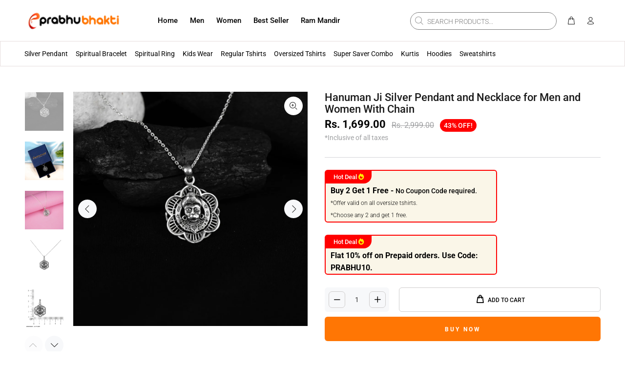

--- FILE ---
content_type: text/javascript; charset=utf-8
request_url: https://prabhubhakti.com/products/hanuman-ji-silver-pendant-and-necklace-for-men-and-women-with-chain.js
body_size: 989
content:
{"id":7401972826227,"title":"Hanuman Ji Silver Pendant and Necklace for Men and Women With Chain","handle":"hanuman-ji-silver-pendant-and-necklace-for-men-and-women-with-chain","description":"\u003cdiv class=\"rh-woo-section-title\" data-mce-fragment=\"1\"\u003e\u003cspan data-mce-fragment=\"1\" style=\"color: #000000;\"\u003eDiscover the divine allure of our \u003cstrong\u003eShri Hanuman silver pendants with Silver Chain\u003c\/strong\u003e. Crafted with precision, these spiritual adornments bring forth a perfect blend of elegance and reverence. Shop now for a touch of divinity in every detail.\u003c\/span\u003e\u003c\/div\u003e\n\u003cdiv class=\"rh-woo-section-title\" data-mce-fragment=\"1\"\u003e\u003cspan data-mce-fragment=\"1\" style=\"color: #000000;\"\u003e\u003c\/span\u003e\u003c\/div\u003e\n\u003cdiv class=\"rh-woo-section-title\" data-mce-fragment=\"1\"\u003e\u003cspan data-mce-fragment=\"1\" style=\"color: #000000;\"\u003e\u003c\/span\u003e\u003c\/div\u003e\n\u003cdiv class=\"rh-woo-section-title\" data-mce-fragment=\"1\"\u003e\n\u003cp class=\"mt0\" data-mce-fragment=\"1\"\u003e\u003cspan style=\"color: #000000;\"\u003eSpecification: \u003cspan class=\"rh-woo-section-sub\" data-mce-fragment=\"1\"\u003e\u003cstrong\u003e Hanuman ji Sterling Silver Locket\u003c\/strong\u003e for good health \u003c\/span\u003e\u003c\/span\u003e\u003c\/p\u003e\n\u003cp\u003e\u003cspan style=\"color: #000000;\"\u003eMade with pure 925 Sterling silver\u003c\/span\u003e\u003c\/p\u003e\n\u003cul\u003e\n\u003cli\u003e\u003cspan style=\"color: #000000;\"\u003eEach piece is stamped for purity and rhodium polished so it doesn't turn black\u003c\/span\u003e\u003c\/li\u003e\n\u003cli\u003e\u003cspan style=\"color: #000000;\"\u003eNickel-free lead-free allergy free silver\u003c\/span\u003e\u003c\/li\u003e\n\u003cli\u003e\u003cspan style=\"color: #000000;\"\u003e20\" long silver chain included\u003c\/span\u003e\u003c\/li\u003e\n\u003cli\u003e\u003cspan style=\"color: #000000;\"\u003e Comes in a box with an authenticity certificate \u003c\/span\u003e\u003c\/li\u003e\n\u003cli\u003e\u003cspan style=\"color: #000000;\"\u003eFree express shipping \u003c\/span\u003e\u003c\/li\u003e\n\u003c\/ul\u003e\n\u003c\/div\u003e","published_at":"2024-02-08T10:59:05+05:30","created_at":"2024-02-08T10:55:54+05:30","vendor":"Prabhubhakti","type":"","tags":["silver"],"price":169900,"price_min":169900,"price_max":169900,"available":true,"price_varies":false,"compare_at_price":299900,"compare_at_price_min":299900,"compare_at_price_max":299900,"compare_at_price_varies":false,"variants":[{"id":41336683626611,"title":"Default Title","option1":"Default Title","option2":null,"option3":null,"sku":"Sprabhubhakti1939","requires_shipping":true,"taxable":false,"featured_image":null,"available":true,"name":"Hanuman Ji Silver Pendant and Necklace for Men and Women With Chain","public_title":null,"options":["Default Title"],"price":169900,"weight":7,"compare_at_price":299900,"inventory_management":"shopify","barcode":null,"requires_selling_plan":false,"selling_plan_allocations":[]}],"images":["\/\/cdn.shopify.com\/s\/files\/1\/0575\/0318\/7059\/files\/DSC07904.jpg?v=1707370073","\/\/cdn.shopify.com\/s\/files\/1\/0575\/0318\/7059\/files\/DSC07549.jpg?v=1707370073","\/\/cdn.shopify.com\/s\/files\/1\/0575\/0318\/7059\/files\/DSC07853.jpg?v=1707370073","\/\/cdn.shopify.com\/s\/files\/1\/0575\/0318\/7059\/files\/hanumanwhitenew1.jpg?v=1707370073","\/\/cdn.shopify.com\/s\/files\/1\/0575\/0318\/7059\/files\/41np-7NLQHL.jpg?v=1707370059","\/\/cdn.shopify.com\/s\/files\/1\/0575\/0318\/7059\/files\/71plVMAgH3L._SL1500.jpg?v=1707370069"],"featured_image":"\/\/cdn.shopify.com\/s\/files\/1\/0575\/0318\/7059\/files\/DSC07904.jpg?v=1707370073","options":[{"name":"Title","position":1,"values":["Default Title"]}],"url":"\/products\/hanuman-ji-silver-pendant-and-necklace-for-men-and-women-with-chain","media":[{"alt":null,"id":25977502367859,"position":1,"preview_image":{"aspect_ratio":1.0,"height":3377,"width":3378,"src":"https:\/\/cdn.shopify.com\/s\/files\/1\/0575\/0318\/7059\/files\/DSC07904.jpg?v=1707370073"},"aspect_ratio":1.0,"height":3377,"media_type":"image","src":"https:\/\/cdn.shopify.com\/s\/files\/1\/0575\/0318\/7059\/files\/DSC07904.jpg?v=1707370073","width":3378},{"alt":null,"id":25977501253747,"position":2,"preview_image":{"aspect_ratio":1.0,"height":3425,"width":3426,"src":"https:\/\/cdn.shopify.com\/s\/files\/1\/0575\/0318\/7059\/files\/DSC07549.jpg?v=1707370073"},"aspect_ratio":1.0,"height":3425,"media_type":"image","src":"https:\/\/cdn.shopify.com\/s\/files\/1\/0575\/0318\/7059\/files\/DSC07549.jpg?v=1707370073","width":3426},{"alt":null,"id":25977502204019,"position":3,"preview_image":{"aspect_ratio":1.0,"height":4000,"width":4000,"src":"https:\/\/cdn.shopify.com\/s\/files\/1\/0575\/0318\/7059\/files\/DSC07853.jpg?v=1707370073"},"aspect_ratio":1.0,"height":4000,"media_type":"image","src":"https:\/\/cdn.shopify.com\/s\/files\/1\/0575\/0318\/7059\/files\/DSC07853.jpg?v=1707370073","width":4000},{"alt":null,"id":25977500762227,"position":4,"preview_image":{"aspect_ratio":1.0,"height":1080,"width":1080,"src":"https:\/\/cdn.shopify.com\/s\/files\/1\/0575\/0318\/7059\/files\/hanumanwhitenew1.jpg?v=1707370073"},"aspect_ratio":1.0,"height":1080,"media_type":"image","src":"https:\/\/cdn.shopify.com\/s\/files\/1\/0575\/0318\/7059\/files\/hanumanwhitenew1.jpg?v=1707370073","width":1080},{"alt":null,"id":25977503842419,"position":5,"preview_image":{"aspect_ratio":1.0,"height":591,"width":591,"src":"https:\/\/cdn.shopify.com\/s\/files\/1\/0575\/0318\/7059\/files\/41np-7NLQHL.jpg?v=1707370059"},"aspect_ratio":1.0,"height":591,"media_type":"image","src":"https:\/\/cdn.shopify.com\/s\/files\/1\/0575\/0318\/7059\/files\/41np-7NLQHL.jpg?v=1707370059","width":591},{"alt":null,"id":25977504628851,"position":6,"preview_image":{"aspect_ratio":1.0,"height":1500,"width":1500,"src":"https:\/\/cdn.shopify.com\/s\/files\/1\/0575\/0318\/7059\/files\/71plVMAgH3L._SL1500.jpg?v=1707370069"},"aspect_ratio":1.0,"height":1500,"media_type":"image","src":"https:\/\/cdn.shopify.com\/s\/files\/1\/0575\/0318\/7059\/files\/71plVMAgH3L._SL1500.jpg?v=1707370069","width":1500}],"requires_selling_plan":false,"selling_plan_groups":[]}

--- FILE ---
content_type: text/javascript
request_url: https://prabhubhakti.com/cdn/shop/t/23/compiled_assets/scripts.js?v=4336
body_size: 342
content:
(function(){var __sections__={};(function(){for(var i=0,s=document.getElementById("sections-script").getAttribute("data-sections").split(",");i<s.length;i++)__sections__[s[i]]=!0})(),function(){if(!(!__sections__["cheat-code"]&&!window.DesignMode))try{$(".cheat-code-for-wrapper").slick({dots:!1,infinite:!0,speed:300,slidesToShow:6,slidesToScroll:1,prevArrow:'<button class="slick-prev">Previous</button>',nextArrow:'<button class="slick-next">Next</button>',responsive:[{breakpoint:1024,settings:{slidesToShow:3,slidesToScroll:3,infinite:!0,dots:!1}},{breakpoint:600,settings:{slidesToShow:4,slidesToScroll:2,dots:!1}},{breakpoint:480,settings:{slidesToShow:3,slidesToScroll:1,dots:!1}}]})}catch(e){console.error(e)}}(),function(){if(!(!__sections__["new-grid"]&&!window.DesignMode))try{$(".grid-section-slider1").slick({dots:!1,infinite:!0,speed:300,slidesToShow:6,slidesToScroll:1,prevArrow:'<button class="slick-prev">Previous</button>',nextArrow:'<button class="slick-next">Next</button>',responsive:[{breakpoint:1024,settings:{slidesToShow:3,slidesToScroll:3,infinite:!0,dots:!1}},{breakpoint:600,settings:{slidesToShow:2.5,slidesToScroll:2,dots:!1}},{breakpoint:480,settings:{slidesToShow:2.5,slidesToScroll:1,dots:!1}}]})}catch(e){console.error(e)}}(),function(){if(__sections__["promo-fixed"])try{var initPromoFixed2=function(){var $ttpromofixed=$(".tt-promo-fixed"),$promofixeddata=$(".promofixeddata"),$promofixedclose=$ttpromofixed.find(".tt-btn-close");if($("html").hasClass("touch-device")&&$ttpromofixed.hasClass("hidden-mobile")||$ttpromofixed.hasClass("hidden-mobile")&&$(window).width<1025||$promofixeddata.length==0)return!1;setPromoFixedItem2($ttpromofixed,$promofixeddata),showPromoFixed2($ttpromofixed,$ttpromofixed.data("start")),showPromoFixedNextMessage2($ttpromofixed,$promofixeddata,$promofixedclose),$promofixedclose.click(function(){$ttpromofixed.addClass("nonevent").fadeTo(100,0)})},showPromoFixedNextMessage2=function($modal,$data,$close){var nextmin=$modal.data("min"),nextmax=$modal.data("max"),i=getRndInteger2(nextmin,nextmax);setTimeout(function(){$close.trigger("click"),setTimeout(function(){setPromoFixedItem2($modal,$data),showPromoFixed2($modal,0),showPromoFixedNextMessage2($modal,$data,$close)},100)},i)},getPromoFixedCustomProductIndex2=function($promofixeddata){var min=0,max=$promofixeddata.children().length;return getRndInteger2(min,max)},setPromoFixedItem2=function($modal,$data){var i=getPromoFixedCustomProductIndex2($data),data=$data.children().eq(i);$modal.find(".tt-img").find("a").attr("href",data.data("url")).find("img").attr("src",data.data("image")).attr("alt",data.data("alt")),$modal.find(".pr_name").attr("href",data.data("url")).text(data.data("name"));var nummin=parseInt(data.data("min")),nummax=parseInt(data.data("max")),num=getRndInteger2(nummin,nummax);if($modal.find(".tt-info-value").text(num),typeof data.data("text")=="undefined")return!1;var str=data.data("text").split("||"),i=getRndInteger2(0,str.length-1);$modal.find(".tt-info-text").text(str[i])},showPromoFixed2=function($parent,delay){setTimeout(function(){$parent.removeClass("nonevent").fadeTo(300,1)},delay)},getRndInteger2=function(min,max){return Math.floor(Math.random()*(max-min))+min},initPromoFixed=initPromoFixed2,showPromoFixedNextMessage=showPromoFixedNextMessage2,getPromoFixedCustomProductIndex=getPromoFixedCustomProductIndex2,setPromoFixedItem=setPromoFixedItem2,showPromoFixed=showPromoFixed2,getRndInteger=getRndInteger2;setTimeout(initPromoFixed2,300)}catch(e){console.error(e)}}(),function(){if(!(!__sections__["shop-by-category"]&&!window.DesignMode))try{$(".shop-by-categofy-slider").slick({dots:!1,speed:300,slidesToShow:6,slidesToScroll:6,responsive:[{breakpoint:1024,settings:{slidesToShow:6,slidesToScroll:3,dots:!1}},{breakpoint:600,settings:{slidesToShow:6,slidesToScroll:2,dots:!1}},{breakpoint:480,settings:{slidesToShow:5,slidesToScroll:1}}]})}catch(e){console.error(e)}}()})();
//# sourceMappingURL=/cdn/shop/t/23/compiled_assets/scripts.js.map?v=4336


--- FILE ---
content_type: application/javascript
request_url: https://checkout.shopflo.co/latest/assets/lib-BtL1xo-4.js
body_size: 50779
content:
const __vite__mapDeps=(i,m=__vite__mapDeps,d=(m.f||(m.f=["assets/assests-DbGmgGls.js","assets/i18next-gJ_OBzv4.js","assets/vendor-BM3K5QaM.js","assets/sentry-OOfQw7Za.js","assets/react-core-ZKmMpHVS.js","assets/index-5FehL4gi.js","assets/common-components-KGgaGhhX.js","assets/react-ui-BY_g3HnQ.js","assets/ui-ategQpiX.js","assets/framer-CkmgnwyZ.js","assets/vendor-styling-CoODDqrO.js","assets/ui-39AgSlx3.css","assets/components-CQ5q4x6R.js","assets/react-router-dom-DKxNtL6e.js","assets/checkout-components-BokGr6jZ.js","assets/react-i18next-Dcr0DSvd.js","assets/auth-components-DTAO3m4P.js","assets/react-phone-input-DYgt6hlb.js","assets/react-phone-input-BPhZL4Ng.css","assets/js-cookie-UFv1zaCu.js","assets/upsell-components-B11oyDDO.js","assets/page-CartWrapper-pehHmKyc.js","assets/page-empty-cart-Bj0fFXRZ.js","assets/cart-components-D8ueuo98.js","assets/page-cart-HxrKxe8r.js","assets/page-DummyCart-DMQ_sKMw.js","assets/page-main-checkout-BiUzKi6w.js","assets/react-hot-toast-BDN-0ri2.js","assets/axios-B_Sz7iaL.js","assets/bowser-CUkdemF8.js","assets/jwt-decode-pDWbxs0Y.js","assets/nanoid-CezmQHj6.js","assets/assests-Bm-fvPZH.css"])))=>i.map(i=>d[i]);
import{r as l,u as Ke,m as j,j as se,R as Ca}from"./react-core-ZKmMpHVS.js";import{j as Za}from"./vendor-BM3K5QaM.js";import{w as Wt,i as eo,b as to,s as ao,a as oo}from"./sentry-OOfQw7Za.js";import{u as be}from"./react-router-dom-DKxNtL6e.js";import{a as V}from"./js-cookie-UFv1zaCu.js";import{t as m,i as Rt}from"./i18next-gJ_OBzv4.js";import{o as qt,p as no}from"./ui-ategQpiX.js";import{A as so,_ as ro}from"./index-5FehL4gi.js";import{a as de}from"./axios-B_Sz7iaL.js";import{o as io,H as aa,i as ke,W as co,X as oa,Y as lo,Z as uo,_ as _o}from"./react-ui-BY_g3HnQ.js";import{i as po,a as Eo}from"./react-phone-input-DYgt6hlb.js";import{G as mo,n as ho,t as fo,o as To,q as yo,r as Oo,v as Co,x as go,y as Io,z as ga}from"./assests-DbGmgGls.js";import{u as So}from"./react-i18next-Dcr0DSvd.js";import{z as Pe}from"./react-hot-toast-BDN-0ri2.js";import{B as Ao}from"./bowser-CUkdemF8.js";import{F as na}from"./common-components-KGgaGhhX.js";import{j as bo}from"./jwt-decode-pDWbxs0Y.js";import{n as Lo}from"./nanoid-CezmQHj6.js";(function(){try{var e=typeof window<"u"?window:typeof global<"u"?global:typeof globalThis<"u"?globalThis:typeof self<"u"?self:{},t=new e.Error().stack;t&&(e._sentryDebugIds=e._sentryDebugIds||{},e._sentryDebugIds[t]="99b57fd0-a839-4973-85b4-952fba355c2a",e._sentryDebugIdIdentifier="sentry-dbid-99b57fd0-a839-4973-85b4-952fba355c2a")}catch{}})();const Ze=()=>{const{t:e,i18n:t}=So();return{t:e,i18n:t}},R={AUTH_COOKIE_CLIENT:"flo_auth",REFRESH_TOKEN_COOKIE_CLIENT:"flo_refresh",AUTH_LOGGED_OUT:"flo_auth_logged_out",AUTH_TOKEN_HEADER_SERVER:"Authorization",AUTH_COOKIE_CLIENT_EXPIRY:1/32,REFRESH_TOKEN_COOKIE_CLIENT_EXPIRY:365,LOCAL_STORAGE_AUTH_COOKIE_CLIENT_EXPIRY:"flo_auth_expiry",LOCAL_STORAGE_REFRESH_TOKEN_COOKIE_CLIENT_EXPIRY:"flo_refresh_expiry",ENV_PROD:"production",ENV_DEV:"development",ENV_TEST:"staging",PAYMENT_FAILURE_THRESHOLD:5,FLO_SESSION_ID_XHR_HEADER:"x-shopflo-session",FLO_SESSION_ID_COOKIE:"flo_session_id",TWO_STEP_AUTH_COOKIE_CLIENT:"flo_two_step_auth",ORDER_HISTORY_COOKIE_CLIENT:"flo_order_history",CHECKOUT_HOST:"checkout.shopflo.co",EXPERIMENT_SELECTED_TEST_GROUP:"flo_experiment_selected_group_id",FLO_BUREAU_USER_ID:"FLO_BUREAU_USER_ID"},q={ANALYTICS:"analytics",CLOSE_IFRAME:"CLOSE_IFRAME",CLOSE_CART_IFRAME:"CLOSE_CART_IFRAME",CLOSE_IFRAME_BUYNOW:"CLOSE_IFRAME_BUYNOW",SET_COOKIE:"SET_COOKIE",GET_COOKIE:"GET_COOKIE",PARENT_REDIRECT:"PARENT_REDIRECT",CART_OPEN:"FLO_CART_OPEN",CART_UPDATE:"FLO_CART_UPDATE",ITEM_UPDATE:"FLO_ITEM_UPDATE",COUPONS_UPDATED:"FLO_COUPONS_UPDATED",EXIT_CHECKOUT:"FLO_EXIT_CHECKOUT",CART_TO_CHECKOUT:"FLO_CART_TO_CHECKOUT",CLEAR_CART_AND_CLOSE:"CLEAR_CART_AND_CLOSE",LOGOUT_FROM_CHECKOUT:"LOGOUT_FROM_CHECKOUT",LOGIN_FROM_CHECKOUT:"LOGIN_FROM_CHECKOUT",SSO_LOGIN_CREDENTIALS:"SSO_LOGIN_CREDENTIALS",SSO_LOGIN_SUCCESS:"SSO_LOGIN_SUCCESS",LOGIN_RE_INIT:"LOGIN_RE_INIT",FLO_USER_DETAILS:"FLO_USER_DETAILS",FLO_GHOST_USER:"FLO_GHOST_USER",FLO_GHOST_USER_ORDER_DATA:"FLO_GHOST_USER_ORDER_DATA",GET_ANALYTICS_CONFIG:"GET_ANALYTICS_CONFIG",SSO_LOGIN_CHECK:"SSO_LOGIN_CHECK",FLO_MARKETING_POPUP_CLOSED:"FLO_MARKETING_POPUP_CLOSED",FLO_MARKETING_POPUP_CLOSED_LOGGED_IN:"FLO_MARKETING_POPUP_CLOSED_LOGGED_IN",FLO_SSO_TOKEN_RECEIVED:"FLO_SSO_TOKEN_RECEIVED",FLO_SSO_TOKEN_RECEIVED_GHOST:"FLO_SSO_TOKEN_RECEIVED_GHOST",FLO_SSO_TOKEN_NOT_RECEIVED:"FLO_SSO_TOKEN_NOT_RECEIVED",FLO_SSO_LOGIN_ERROR:"FLO_SSO_LOGIN_ERROR",FLO_NAME_EMAIL_FORM_SUBMITTED:"FLO_NAME_EMAIL_FORM_SUBMITTED",FLO_NAME_EMAIL_FORM_SUBMITTED_SUCCESS:"FLO_NAME_EMAIL_FORM_SUBMITTED_SUCCESS",FLO_NAME_EMAIL_FORM_SUBMITTED_FAILED:"FLO_NAME_EMAIL_FORM_SUBMITTED_FAILED",OPEN_SSO_LOGIN:"OPEN_SSO_LOGIN",OPEN_WISHLIST_PRODUCT:"OPEN_WISHLIST_PRODUCT",ADD_TO_CART:"ADD_TO_CART",SET_CART_ITEM_COUNT:"SET_CART_ITEM_COUNT",REMOVE_CART_LOADING_STATE:"REMOVE_CART_LOADING_STATE",CLOSE_ALL_MODALS:"CLOSE_ALL_MODALS",FLO_SSO_COUPON_CODE_COPIED:"FLO_SSO_COUPON_CODE_COPIED",CHECKOUT_TIME_LIMIT_EXCEEDED:"CHECKOUT_TIME_LIMIT_EXCEEDED",MERCHANT_ATTRIBUTES:"MERCHANT_ATTRIBUTES",CLOSE_MERCHANT_SUBSCRIPTION:"CLOSE_MERCHANT_SUBSCRIPTION",SET_SEGMENT_ID:"SET_SEGMENT_ID",CLOSE_EXPERIMENTS_PREVIEW:"CLOSE_EXPERIMENTS_PREVIEW",COPY_TEXT:"COPY_TEXT",RECENT_VISITED_VARIANTS:"RECENT_VISITED_VARIANTS",CLOSE_RECENT_VISITED_VARIANTS:"CLOSE_RECENT_VISITED_VARIANTS",GET_WEBENGAGE_DATA:"GET_WEBENGAGE_DATA",SET_WEBENGAGE_DATA:"SET_WEBENGAGE_DATA",CART_TO_CUSTOM_CHECKOUT:"CART_TO_CUSTOM_CHECKOUT",GET_CLEVERTAP_DATA:"GET_CLEVERTAP_DATA",SET_CLEVERTAP_DATA:"SET_CLEVERTAP_DATA",FLO_SSO_TOKEN_NOT_RECEIVED_GHOST:"FLO_SSO_TOKEN_NOT_RECEIVED_GHOST",FLO_SET_BUREAU_USER_ID:"FLO_SET_BUREAU_USER_ID",GET_TOKEN_ID:"GET_TOKEN_ID",GET_CART_DATA:"GET_CART_DATA",CLOSE_CART_DATA:"CLOSE_CART_DATA",FLO_SET_BUREAU_EVENT_ID:"FLO_SET_BUREAU_EVENT_ID",CLOSE_BUREAU_EVENT_ID:"CLOSE_BUREAU_EVENT_ID",BUREAU_USER_DATA:"BUREAU_USER_DATA",FLO_PAYMENT_COMPLETED:"FLO_PAYMENT_COMPLETED",FLO_PAYMENT_FAILED:"FLO_PAYMENT_FAILED",CART_LOAD_FAILURE:"CART_LOAD_FAILURE"},L={FLO_CHECKOUT_UI_LOADED:"checkout_ui_loaded",FLO_ORDER_SUMMARY_BTN_CLICKED:"order_summary_clicked",FLO_AUTH_PHONE_LOADED:"login_page_loaded",FLO_AUTH_PHONE_ENTERED:"phone_entered",FLO_AUTH_OTP_LOADED:"otp_page_loaded",FLO_AUTH_OTP_ENTERED:"otp_entered",FLO_AUTH_OTP_RESEND:"otp_resend",FLO_AUTH_LOGIN_COMPLETED:"login_completed",FLO_LOGOUT_BTN_CLICKED:"logged_out",FLO_BACK_CLICK:"back_button_clicked",FLO_USER_FLOW_INIT:"user_flow_initialized",FLO_EXIT_LOGOUT_CLICKED:"exit_logout_clicked",FLO_LOGOUT_CLICKED:"logout_clicked",FLO_COOKIE_LOGIN_ENABLED:"cookie_login_enabled",FLO_COOKIE_LOGIN_DISABLED:"cookie_login_disabled",FLO_COUPON_LOADED:"coupons_loaded",FLO_COUPON_ENTERED:"coupon_entered",FLO_COUPON_SELECTED:"coupon_selected",FLO_COUPON_SUCCESS:"coupon_success",FLO_COUPON_FAILED:"coupon_failed",FLO_COUPON_REMOVED:"coupon_removed",FLO_ADDRESSES_LIST_LOADED:"address_list_loaded",FLO_ADDRESS_SELECTED:"address_selected",FLO_ADDRESS_NEW_FORM_LOADED:"address_new_form_loaded",FLO_ADDRESS_NEW_FORM_SUBMITTED:"address_new_form_submitted",FLO_ADDRESS_EDIT_FORM_LOADED:"address_edit_form_loaded",FLO_ADDRESS_EDIT_FORM_SUBMITTED:"address_edit_form_submitted",FLO_DELIVERY_ADDRESS_CHANGE_CLICKED:"delivery_address_button_clicked",FLO_ADDRESS_PRIVACY_CLICKED:"adress_privacy_clicked",FLO_ADDRESS_CONSENT_ENABLED:"address_consent_enabled",FLO_ADDRESS_CONSENT_DISABLED:"address_consent_disabled",FLO_BILLING_ADDRESS_EDIT_FORM_LOADED:"billing_address_edit_form_loaded",FLO_BILLING_ADDRESS_SUBMITTED:"billing_address_submitted",FLO_BILLING_ADDRESS_CHANGE_CLICKED:"billing_address_button_clicked",FLO_PAYMENT_LOADED:"payment_page_loaded",FLO_PAYMENT_REFRESHED:"payment_page_refreshed",FLO_PAYMENT_METHOD_SELECTED:"payment_method_selected",FLO_PAYMENT_MODE_SELECTED:"payment_mode_selected",FLO_PAYMENT_PG_PAGE_LOADED:"payment_pg_page_loaded",FLO_PAYMENT_COMPLETED:"payment_completed_ui",FLO_PAYMENT_TILE_SELECTED:"payment_tile_selected",FLO_CANCEL_PAYMENT_CLICKED:"cancel_payment_clicked",FLO_PAYMENT_CANCEL_CONFIRMATION:"payment_cancel_confirmation",FLO_PAYMENT_CANCELLED:"payment_cancelled",FLO_PAYMENT_CANCELLED_PAGE_LOADED:"payment_cancelled_page_loaded",FLO_TRY_OTHER_METHOD_CLICKED:"try_other_method_clicked",FLO_GUEST_LOGIN:"guest_login",FLO_RETURN_USER_LOGIN:"return_user_login",FLO_COOKIE_LOGIN:"cookie_login",FLO_COD_OTP_LOADED:"cod_otp_confirm_loaded",FLO_COD_OTP_SENT:"cod_otp_sent",FLO_COD_OTP_ENTERED:"cod_otp_entered",FLO_COD_OTP_VERIFIED:"cod_otp_verified",FLO_COD_OTP_SKIP:"cod_otp_skipped",FLO_COD_OTP_RESEND:"cod_otp_resend",FLO_COD_CONFIRMATION_LOADED:"cod_confirmation_loaded",FLO_COD_CONFIRMED:"cod_confirmed",FLO_COD_PREPAID_CLICKED:"cod_prepaid_clicked",FLO_TERMS_AND_CONDITIONS:"terms_and_conditions_clicked",FLO_PRIVACY_POLICY:"privacy_policy_clicked",FLO_SHIPPING_HANDLES_LOADED:"shipping_handles_loaded",FLO_SHIPPING_HANDLE_SELECTED:"shipping_handle_selected",FLO_EXIT_BANNER_ACTION:"exit_banner_action",FLO_TRUECALLER_ACTION:"truecaller_action",FLO_TRUST_BADGE_CLICKED:"trust_badge_clicked",FLO_STORE_PAGE_VIEW:"store_page_view",FLO_SURVEY_FORM_LOADED:"survey_form_loaded",FLO_SURVEY_FORM_ANSWERED:"survey_form_answered",FLO_SURVEY_FORM_SKIPPED:"survey_form_skipped",FLO_CONFIRMATION_NUDGE_LOADED:"confirmation_nudge_loaded",FLO_SSO_PAGE_LOADED:"sso_page_loaded",FLO_SSO_PHONE_ADDED:"sso_phone_added",FLO_SSO_OTP_LOADED:"sso_otp_loaded",FLO_SSO_OTP_RESEND:"sso_otp_resend",FLO_SSO_OTP_ENTERED:"sso_otp_entered",FLO_SSO_OTP_PAGE_LOADED:"sso_otp_page_loaded",FLO_SSO_OTP_VERIFIED:"sso_otp_verified",FLO_SSO_FORM_LOADED:"sso_form_loaded",FLO_SSO_FORM_SUBMITTED:"sso_form_submitted",FLO_SSO_POP_CLOSED:"sso_pop_closed",FLO_SSO_LOGIN_COMPLETED:"sso_login_completed",FLO_SSO_AUTH_LOADED:"sso_auth_loaded",FLO_CHECKOUT_CLICKED:"checkout_clicked",FLO_ADDED_TO_CART_UI:"added_to_cart_ui",FLO_ADDON_ADDED:"addon_added",FLO_ADDON_LOADED:"addon_loaded",UPSELL_WIDGET_LOADED:"upsell_widget_loaded",UPSELL_PRODUCT_ADDED:"upsell_product_added",FLO_CHECKOUT_ISSUE_REPORTED:"checkout_issue_reported",FLO_CHECKOUT_MILESTONE_REACHED:"checkout_milestone_reached",ADDED_TO_WISHLIST:"added_to_wishlist",ADDED_FROM_WISHLIST:"added_from_wishlist",REMOVED_FROM_WISHLIST:"removed_from_wishlist",FLO_ITEMS_SELECTOR_LOADED:"items_selector_loaded",FLO_ITEMS_SELECTOR_SUBMITTED:"item_selector_submitted",SHIPPING_RATE_FAILURE:"shipping_rate_failure",FLO_CART_LOADING_TIME_REACT:"cart_load_time_react",UPSELL_PREVIEW_CLICKED:"upsell_preview_clicked",UPSELL_PREVIEW_IMAGE_CLICKED:"upsell_preview_image_clicked",UPSELL_PREVIEW_VARIANT_SELCTOR_CLICKED:"upsell_preview_variant_selector_clicked",FP_IDENTIFIED_USER:"fp_identified_user",FLO_TURNSTILE_ERROR:"turnstile_error",FLO_TURNSTILE_LOAD_TIME_EXCEEDED:"turnstile_load_time_exceeded"},si={ADDRESS_ISSUE:"address_issue"},ae={SF_ANALYTICS:"SHOPFLO_ANALYTICS",GOOGLE_ANALYTICS:"GOOGLE_ANALYTICS",FACEBOOK_PIXEL:"FACEBOOK_PIXEL",CLEVERTAP:"CLEVERTAP"};var Re=(e=>(e.CHECKOUT_STARTED="Checkout started",e.LOGIN_COMPLETED="Login completed",e.ADDRESS_SUBMITTED="Address submitted",e.PAYMENT_INITIATED="Payment Initiated",e.COUPON_SUCCESS="Coupon Success",e.COUPON_FAILED="Coupon Failed",e.PAYMENT_METHOD_SELECTED="Payment Method Selected",e.ORDER_COMPLETED="Charged",e))(Re||{});const ri={change_payment:"CHANGE_PAYMENT_METHOD"},we={CLOCK:"clock",GLOBE:"globe",LOCK:"lock",RETURN:"return",SMILE:"smile",STAR:"star",TRUCK:"truck"},Se={PAGE_VISITED:"page_visited",MERCHANT_ID:"merchant_id",SHOP_NAME:"shop_name",CHANNEL:"channel"};var Ro=(e=>(e.BILLING_ADDRESS="BILLING_ADDRESS",e.SHIPPING_ADDRESS="SHIPPING_ADDRESS",e))(Ro||{});const Po="https://image.shopflo.com",Do=["C2P token expired","C2P flow timedout","C2P is already completed","C2P flow inaccessible due to user change"],ii=["Checkout completed for this token...","Checkout already completed for token"],sa={KRATOS_PRIVATE:"KRATOS_PRIVATE",KRATOS_PUBLIC:"KRATOS_PUBLIC"},ci="KR_023",li="GE_001",di=`${Po}/dummy_product.png`,zt="flo_merchant_id",jt="flo_user_id",Xt="enable_apm_logs",No=e=>Z.validEmail.test(e)&&Z.emailOrEmptyString.test(e),ko=e=>!Z.hasEmoji.test(e),Ia=e=>e.startsWith("+91"),Sa=e=>!isNaN(e),Z={hasEmoji:new RegExp("\\p{RI}\\p{RI}|\\p{Emoji}(\\p{EMod}+|\\u{FE0F}\\u{20E3}?|[\\u{E0020}-\\u{E007E}]+\\u{E007F})?(\\u{200D}\\p{Emoji}(\\p{EMod}+|\\u{FE0F}\\u{20E3}?|[\\u{E0020}-\\u{E007E}]+\\u{E007F})?)+|\\p{EPres}(\\p{EMod}+|\\u{FE0F}\\u{20E3}?|[\\u{E0020}-\\u{E007E}]+\\u{E007F})?|\\p{Emoji}(\\p{EMod}+|\\u{FE0F}\\u{20E3}?|[\\u{E0020}-\\u{E007E}]+\\u{E007F})","gu"),validEmail:/^(([^<>()[\]\\.,;:\s@"]+(\.[^<>()[\]\\.,;:\s@"]+)*)|(".+"))@((\[[0-9]{1,3}\.[0-9]{1,3}\.[0-9]{1,3}\.[0-9]{1,3}\])|(([a-zA-Z\-0-9]+\.)+[a-zA-Z]{2,}))$/,alphaNumeric:/[^A-Za-z0-9]/g,alphaNumericWithSpace:/[^A-Za-z0-9 ]/g,numeric:/[^\d.]$/g,lettersOnly:/[^A-Za-z\s]/g,specialCharactersAndNumbersOnly:/^[`!@#$%^&*()_+\-=\[\]{};':"\\|,.<>\/?~\d]*$/g,hasTouchScreen:/\b(BlackBerry|webOS|iPhone|IEMobile|Android|Windows Phone|iPad|iPod)\b/i,lettersAndPeriod:/[^A-Za-z.\s]/g,space:/[\s]/g,emailOrEmptyString:/^$|^[\w.+-]+@[a-zA-Z0-9.-]+\.[a-zA-Z]{2,}$/,hasUrl:/\b(?:https?:\/\/|www\.)\S+|\b[a-z0-9-]+\.[a-z]{2,}(?:\/[^\s]*)?(?=\b|$)/i},ra="eylisjmk8v";function ut(){var e=Array.prototype.slice.call(arguments);if(!window.clarity)throw new Error("Clarity is not initialized");window.clarity.apply(void 0,e)}const ui=async()=>{ra&&(function(e,t,o,a,n,s,r){e[o]=e[o]||function(){(e[o].q=e[o].q||[]).push(arguments)},s=t.createElement(a),s.async=1,s.src="https://www.clarity.ms/tag/"+n,r=t.getElementsByTagName(a)[0],r.parentNode.insertBefore(s,r)})(window,document,"clarity","script",ra)};function wo(){return typeof window.clarity=="function"}function Uo(e,t){ut("identify",e,t)}function vo(){ut("consent")}function Mo(e,t){ut("set",e,t)}function Fo(e){ut("upgrade",e)}const Fe={hasStarted:wo,identify:Uo,consent:vo,setTag:Mo,upgrade:Fo},ot=(e=0,t=!0,o={locale:"en-IN",currency:"INR"})=>{const n=new Intl.NumberFormat(o.locale,{style:"currency",currency:o.currency}).format(+e),s=Number.isInteger(Number(e))?n.slice(0,n.length-3):n;return t?s:s.slice(1)},Bo=(e,t)=>t?.country_code!=="IN"?e.replace(Z.alphaNumericWithSpace,""):Z.numeric.test(e)?e.replace(Z.numeric,""):e,ia=(e,t,o)=>{let a={};for(let n=0;n<t?.length;n++)if(e===t[n]?.uid&&o===t[n]?.source_type){a={type:t[n]?.address_type?.trim()||"Other",id:t[n]?.uid,name:t[n]?.data?.name,phone:t[n]?.data?.phone,email:t[n]?.data?.email,address1:t[n]?.data?.address1??"",address2:t[n]?.data?.address2??"",address:Qt(t[n]?.data?.address1,t[n]?.data?.address2,me(t[n]?.data?.city),me(t[n]?.data?.state),me(t[n]?.data?.country),t[n]?.data?.zip),zip:t[n]?.data?.zip??"",city:t[n]?.data?.city??"",state:t[n]?.data?.state??"",country:t[n]?.data?.country??"",country_code:t[n]?.data?.country_code??"",source:t[n]?.source_type};break}return a},_i=(e,t)=>{let o={};for(let a=0;a<t?.length;a++)if(e===t[a]?.id){o={type:t[a]?.address_type?.trim()||"Others",id:t[a]?.id,name:t[a]?.name,phone:t[a]?.phone,email:t[a]?.email,city:t[a]?.city,state:t[a]?.state,country:t[a]?.country,zip:t[a]?.zip,address1:t[a]?.address1??"",address2:t[a]?.address2??"",address:Qt(t[a]?.address1,t[a]?.address2,me(t[a]?.city),me(t[a]?.state),me(t[a]?.country),t[a]?.zip),state_code:t[a]?.state_code,country_code:t[a]?.country_code,gst_business_name:t[a]?.gst_business_name,gstin:t[a]?.gstin,alternate_number:t[a]?.alternate_number};break}return o},xo=(e,t)=>{if(!e?.length)return;let o=[],a=-1;return e.forEach(n=>{const s={...!!n.uid&&{id:n.uid},...!!n.data?.name&&{name:n.data?.name},...!!n.data?.firstname&&{firstname:n.data?.firstname},...!!n.data?.lastname&&{lastname:n.data?.lastname},...!!n.data?.phone&&{phone:n.data?.phone},...!!n.data?.email&&{email:n.data?.email},...!!n.data?.address1&&{address1:n.data?.address1},...!!n.data?.address2&&{address2:n.data?.address2},...!!n.data?.zip&&{zip:n.data?.zip},...!!n.data?.city&&{city:n.data?.city},...!!n.data?.state&&{state:n.data?.state},...!!n.data?.gstin&&{gstin:n.data?.gstin},...!!n.data?.gst_business_name&&{gst_business_name:n.data?.gst_business_name},...!!n.source_type&&{source:n.source_type},state_code:n.data?.state_code??"",...!!n.data?.country&&{country:n.data?.country},...!!n.data?.country_code&&{country_code:n.data?.country_code},...!!n.address_type&&{type:n.address_type?.trim()||"Other"},...!!n.data?.alternate_number&&{alternate_number:n.data?.alternate_number},address:Qt(n.data?.address1,n.data?.address2,me(n.data?.city),Ra(n.data?.state),me(n.data?.country),n.data?.zip)};o.push(s)}),o.sort((n,s)=>n?.type>s?.type?1:-1),o.forEach((n,s)=>{t===n.id&&(a=s)}),a>0&&Jo(o,a,0),o},Qt=(e,t,o,a,n,s)=>{let r="";return e&&(r+=e+", "),t&&(r+=t+", "),o&&(r+=me(o)+", "),a&&(r+=Ra(a)+", "),n&&(r+=me(n)+", "),s&&(r+=s),r},xe=({key:e,isMandatory:t,selectedFieldData:o,minCharacterLimit:a,maxCharacterLimit:n})=>{let s={};switch(e){case"phone":{s={type:"string",required:m("invalid_phone_number"),phone:m("invalid_phone_number"),formatters:["PHONE"]};break}case"zip":{s={...!!t&&{required:m("pincode_required")},type:"string",when:(r,i)=>{if(i.country_code==="IN"&&(r.length!==6||!Sa(r)))return{status:!0,message:m("valid_pincode")}},formatters:[Bo]};break}case"name":{s={type:"string",required:m("name_required"),when:r=>{if(r.length){if(r.length<3)return{status:!0,message:m("valid_name",{count:3})};if(r.length>450)return{status:!0,message:m("max_length_exceeded",{limit:450})}}else return{status:!0,message:m("name_required")}}};break}case"city":{s={type:"string",...!!t&&{required:m("city_required")},formatters:["CAPITALIZE","LETTERS_ONLY"],onlyLetters:m("valid_city")};break}case"state":{s={type:"string",...!!t&&{required:m("state_required")},formatters:["CAPITALIZE","LETTERS_ONLY"]};break}case"state_code":{s={type:"string",...!!t&&{required:m("state_required")},notSpecialCharactersOrNumbersOnly:m("valid_state"),formatters:["CAPITALIZE","LETTERS_ONLY"]};break}case"country":{s={...!!t&&{required:m("valid_country")},type:"string",onlyLetters:m("valid_country"),formatters:["CAPITALIZE"]};break}case"country_code":{s={...!!t&&{required:m("country_code_required")},type:"string"};break}case"type":{s={required:m("address_type_required")};break}case"email":{s={type:"string",...t?{required:m("email_required"),email:m("valid_email")}:{emailOrEmptyString:m("valid_email")},formatters:["FIRST_CHAR_LOWERCASE","LETTERS_WITH_NO_SPACE"]};break}case"gstin":{s={type:"string",formatters:["UPPERCASE","ALPHA_NUMERIC"],when:(r,i)=>{if(r&&r.length>=2){const c=r.slice(0,2),u=mo[c];if(!u)return{status:!0,message:m("invalid_gstin")};const d=i.state_code;if(d&&u.state_code!==d)return{status:!0,message:m("invalid_gstin_state_code")}}}};break}case"gst_business_name":{s={type:"string",...!!t&&{required:m("gst_business_name_required")}};break}case"address1":{s={type:"string",label:o?.label??m("address1"),...!!t&&{required:m("full_address"),notSpecialCharactersOrNumbersOnly:m("valid_address"),min:{limit:a??5,message:m("address_min_length",{count:a??5})},max:{limit:n??450,message:m("max_length_exceeded",{limit:n??450})}},when:r=>{if(Z.hasUrl.test(r))return{status:!0,message:m("invalid_address_url")}}};break}case"address2":{s={type:"string",label:o?.label??m("address2"),...!!t&&{required:m("full_address"),notSpecialCharactersOrNumbersOnly:m("valid_address"),min:{limit:a??5,message:m("address_min_length",{count:a??5})},max:{limit:n??450,message:m("max_length_exceeded",{limit:n??450})}},when:r=>{if(Z.hasUrl.test(r))return{status:!0,message:m("invalid_address_url")}}};break}}return s},Ho=(e,t,o)=>{let a={};return e&&e.forEach(n=>{n.isEnabled&&n.key!=="gstin"?a[n.key]=xe({key:n.key,isMandatory:n?.isMandatory,selectedFieldData:n,minCharacterLimit:n?.minCharacterLimit,maxCharacterLimit:n?.maxCharacterLimit}):n.key!=="gstin"&&n.key!=="alternate_number"&&o?.includes(n.key)&&n.isEnabled&&(a[n.key]=xe({key:n.key,isMandatory:!1,selectedFieldData:n})),n.key==="state_code"&&!t?.length&&delete a[n.key]}),a},pi=(e,t)=>{const o=e.filter(n=>n?.key==="address1"||n?.key==="address2"||n?.key==="zip"||n?.key==="city"||n?.key==="state");let a={};return o.forEach(n=>{n.isEnabled&&(a[n.key]=xe({key:n.key,isMandatory:n.isMandatory}))}),a={...a,gstin:xe({key:"gstin",isMandatory:!1}),gst_business_name:xe({key:"gst_business_name",isMandatory:t??!1})},a},pe="FLO_ANALYTICS_EVENTS",Ko=5,Go=100,Vo=5e3;let ca,at,ft=!1;const Yo=[L.FLO_AUTH_LOGIN_COMPLETED,L.FLO_PAYMENT_METHOD_SELECTED,L.FLO_PAYMENT_COMPLETED,L.FLO_CHECKOUT_CLICKED,L.FLO_SSO_PAGE_LOADED,L.FLO_SSO_PHONE_ADDED,L.FLO_SSO_OTP_PAGE_LOADED,L.FLO_SSO_OTP_LOADED,L.FLO_SSO_OTP_RESEND,L.FLO_SSO_OTP_VERIFIED,L.FLO_SSO_OTP_ENTERED,L.FLO_SSO_LOGIN_COMPLETED,L.FLO_PAYMENT_LOADED],Jt=async()=>{if(ft)return;let e=JSON.parse(localStorage.getItem(pe)||"[]"),t=0;if(e.length===0)return;const o=()=>{t++,t<=Ko?ca=setTimeout(()=>{a(e)},1e3):(console.error("Max retry limit reached. Discarding events."),t=0,clearTimeout(ca))},a=async n=>{try{if(ft=!0,await Ma(n))localStorage.removeItem(pe),t=0;else throw new Error("Failed to send batch analytics events")}catch(s){console.error("SendBeacon Error",s);let r=JSON.parse(localStorage.getItem(pe)||"[]");e=[...n,...r],localStorage.setItem(pe,JSON.stringify(e)),o()}finally{ft=!1}};localStorage.setItem(pe,JSON.stringify([])),await a(e)},$o=async e=>{await Ma([e])},Wo=e=>{if(Yo.includes(e.eventName)){$o(e);return}let t=JSON.parse(localStorage.getItem(pe)||"[]");return t.push(e),t.length>Go&&t.shift(),localStorage.setItem(pe,JSON.stringify(t)),at||(at=setTimeout(()=>{Jt(),clearTimeout(at),at=void 0},Vo)),Promise.resolve()},qo=e=>e?.length?e.map(t=>({...t,payload:t.eventPayload})):[];window.addEventListener("load",()=>{JSON.parse(localStorage.getItem(pe)||"[]").length>0&&Jt()});document.addEventListener("visibilitychange",function(){let t=JSON.parse(localStorage.getItem(pe)||"[]");document.visibilityState==="hidden"&&t.length>0&&Jt()});const Ei=e=>!!document?.getElementById(e)?.checked,et=e=>typeof e=="object"&&e!==null?Object.keys(e).length===0:!0,zo=()=>{let e=!1;if("maxTouchPoints"in navigator)e=navigator.maxTouchPoints>0;else if("msMaxTouchPoints"in navigator)e=navigator.msMaxTouchPoints>0;else{const o=window.matchMedia&&matchMedia("(pointer:coarse)");if(o&&o.media==="(pointer:coarse)")e=!!o.matches;else if("orientation"in window)e=!0;else{var t=navigator.userAgent;e=Z.hasTouchScreen.test(t)}}return!!e},Aa=()=>{var e=navigator.userAgent||navigator.vendor||window.opera;return/windows phone/i.test(e)?"Windows Phone":/android/i.test(e)?"Android":/iPad|iPhone|iPod/.test(e)&&!window.MSStream?"iOS":"unknown"},J=(e,t)=>{window.parent.postMessage({type:e,payload:t,source:"SHOPFLO"},"*"),jo(e,t)},jo=(e,t)=>{try{window.ReactNativeWebView&&window.ReactNativeWebView.postMessage(JSON.stringify({type:e,payload:t,source:"SHOPFLO"}))}catch(o){console.error("Error publishing postMessage:",o)}},Xo=(e=!1,{origin:t}={})=>{let o=JSON.parse(localStorage.getItem(pe)||"[]");const a=qo(o);Ve()&&(J(e?q.CLOSE_IFRAME_BUYNOW:q.CLOSE_IFRAME,{origin:t,eventPayload:{eventQueue:a}}),localStorage.removeItem(pe))},ba=e=>{const{checkBraveBrowser:t=!0}=e??{};V.set("flo-thirdparty-cookie","thirdparty_cookie",{expires:1/24,sameSite:"none",secure:!0});const o=V.get("flo-thirdparty-cookie"),a=t?Qo():!1;return!!o&&!a},Qo=()=>navigator.brave,Ve=()=>{try{return window.self!==window.top}catch{return!0}},Ie=(e,t=!0)=>{if(e){if(Ve()){J(q.PARENT_REDIRECT,{redirectUrl:e,clearCart:t});return}if(window.top){window.top.location.href=e;return}window.location.href=e;return}},Jo=(e,t,o)=>{const a=e[t];e.splice(t,1),e.splice(o,0,a)},La=()=>navigator.userAgent.indexOf("Instagram")>-1,Zo=e=>{const t=window.location.href;e=e.replace(/[\[\]]/g,"\\$&");var o=new RegExp("[?&]"+e+"(=([^&#]*)|&|#|$)"),a=o.exec(t);return a?a[2]?decodeURIComponent(a[2].replace(/\+/g," ")):"":null},me=e=>e&&`${e.substring(0,1)?.toUpperCase()}${e.substring(1,e.length)?.toLowerCase()}`,Ra=e=>e&&e.split(" ").map(t=>t.charAt(0).toUpperCase()+t.slice(1).toLowerCase()).join(" "),en=()=>Lo(),mi=()=>{if(V.get(R.FLO_SESSION_ID_COOKIE))return;const t=en(),o=new Date(new Date().getTime()+900*1e3);V.set(R.FLO_SESSION_ID_COOKIE,t,{expires:o,sameSite:"none",secure:!0})},la=(e,t)=>{const o=Math.round(Math.min(Math.max(t||1,0),1)*255);return e+o.toString(16).toUpperCase()},Ne=(e,t)=>new Promise((o,a)=>{const n=document.createElement("script");n.async=!1,n.src=e,n.onload=async()=>{try{const r=await t();return o(r)}catch(r){return a(new Error(`Script onload callback failed for ${e}: ${r instanceof Error?r.message:String(r)}`))}},n.onerror=()=>a(new Error(`Failed to load script from ${e}`)),document.getElementsByTagName("head")[0].appendChild(n)}),De=e=>new Promise(t=>setTimeout(t,e)),hi=e=>e?.replace(/(\d{2})(\d{5})(\d{5})/,"$1 $2 $3"),tn=e=>e?parseInt(e.replace("#",""),16)>4294967295/1.2?"#1a1a1a":"#ffffff":"",an=(e,t,o)=>{var a=e?.lastIndexOf(t);return a<0?e:e?.substring(0,a)+o+e?.substring(a)},fi=e=>e[0]!=="+"?`+91${e}`:e,Pa=e=>{if(e){if(Ve()){try{window.top.location.href=e}catch{J(q.PARENT_REDIRECT,{redirectUrl:e})}return}window.location.href=e}},Ti=(e,t,o,a)=>{try{return o>e.length?e:e.slice(e.length-o).padStart(t,a)}catch(n){return console.error(n),e}},Da=(e,t)=>{const o=Object.keys(e),a=Object.keys(t);function n(s){return s!=null&&typeof s=="object"}if(o.length!==a.length)return!1;for(const s of o){const r=e[s],i=t[s],c=n(r)&&n(i);if(c&&!Da(r,i)||!c&&r!==i)return!1}return!0},Pt=["utm_medium","utm_source","utm_campaign","utm_content","utm_term","gclid","fbclid"],on=e=>{try{if(!e)return[];e=e.replace(/%([^\d].)/,"%25$1"),e=decodeURIComponent(e);let t=e.indexOf("?"),o=e.indexOf("#");if(o===-1&&t===-1)return[];o===-1&&(o=e.length);let a=t===-1||o===t+1?e.substring(o):e.substring(t+1,o),n=[];return a.split("&").forEach(function(s){if(!s)return;let r=s.indexOf("="),i;if(r===-1&&n.length>0){if(Pt.includes(s)){i={name:s,value:""},n.push(i);return}let p=n[n.length-1].value;n[n.length-1].value=p+"&"+s;return}let c=r>-1?s.substr(0,r):s,u=r>-1?decodeURIComponent(s.substr(r+1)?.replace(/%([^\d].)/,"%25$1")):"NA",d=c.indexOf("[");if(d===-1)i={name:decodeURIComponent(c),value:u};else{let p=c.indexOf("]",d),f=decodeURIComponent(c.substring(d+1,p));c=decodeURIComponent(c.substring(0,d)),i?.[c]||(i.name=c,i.value=[]),f?i.value[f]=u:i.value.push(u)}n.push(i)}),n}catch(t){return console.error(t),[]}};function it(e,t,o="#000000"){if(!e)return o;try{if(/^#([A-Fa-f0-9]{3}){1,2}$/.test(e)){let a=e.substring(1).split("");return a.length===3&&(a=[a[0],a[0],a[1],a[1],a[2],a[2]]),`rgba(${[parseInt(a.slice(0,2).join(""),16),parseInt(a.slice(2,4).join(""),16),parseInt(a.slice(4,6).join(""),16)].join(",")},${t})`}else throw new Error(`Invalid Hexadecimal Color: ${e}`)}catch(a){return console.error(a),o}}function yi(e,t){return!e||!t?null:t==="PERCENTAGE"?`${e}% off`:t==="FLAT"?`${e}₹ off`:null}const Oi=(e,t=!1)=>{if(J(q.EXIT_CHECKOUT,{}),Ve()){Xo(t);return}if(e){window.location.href=e;return}},Na=()=>{let e=[];try{const t=window.location.search;Pt?.some(function(o){return t.indexOf(o)>=0})&&(e=on(t),e=e?.filter(o=>Pt.includes(o.name)))}catch(t){console.error(t)}finally{return e}};function Ci(...e){return e.filter(Boolean).join(" ")}const gi=e=>{const t=e.match(/\d+/)?.[0];return Number(t)},Ii=(e,t)=>e?e.length<=t?e:e.substring(0,t)+"...":"",Dt=e=>e.startsWith("http://")||e.startsWith("https://")?e:"http://"+e,nn=async()=>navigator.brave&&await navigator.brave.isBrave()||!1,Si=e=>Math.floor(e*100)/100,sn=async e=>(await oe("/v1/countries","CHECKOUT_PUBLIC")).find(o=>o.name===e).code??null,rn=async(e,t,o)=>{const a=await oe(`/attributes/v1/address/${e}`),n=await sn(o);await Ce(`/checkout/${t}/address/${e}`,{...a,data:{...a.data,country_code:n}},"KRATOS_PRIVATE")},cn=(e,t,o)=>{const a=e?.country_code;!a&&e?.id&&e?.country&&o&&rn(e.id,o,e?.country);let n={};if(a!=="IN"){const r=e?.phone,i=e?.email,c=e?.name;return{available:!!r&&!!i&&!!c,errorFieldData:n}}if(!e?.name?.length)return n.name={status:!0,message:"Please enter your name"},{available:!1,errorFieldData:n};if(e?.country_code==="IN"&&e?.phone!==""&&e?.phone?.substring(0,3)!=="+91"){const r=t?.find(c=>c?.key==="alternate_number"&&c?.isEnabled&&c?.isMandatory),i=e?.alternate_number&&e?.alternate_number?.length>10;return r&&!i&&(n.alternate_number={status:!0,message:"Please enter your alternate number"}),{available:r?i:!1,errorFieldData:n}}return{available:t.every(r=>{if(r.isEnabled&&r.isMandatory){if(r.key in(e??{}))return!0;const i=xe({key:r.key,isMandatory:r.isMandatory});return n[r.key]={status:!0,message:i?.required},!1}return!0}),errorFieldData:n}},Ai=e=>{const t=document.querySelector(`#${e}`);t&&t.scrollIntoView({behavior:"smooth",block:"end"})},bi=e=>{const t=typeof e=="string"?parseFloat(e):e;return Math.round(t)},Li=e=>e.length?e?.some(t=>t==="DISCOUNTS_NOT_COMBINABLE")?"DISCOUNTS_NOT_COMBINABLE":e?.some(t=>t==="NO_MORE_STACK_LENGTH")?"NO_MORE_STACK_LENGTH":"NONE":"NONE",ln=e=>{if(Fe.hasStarted())switch(e){case"ADDRESS_LIST":Fe.setTag(Se.PAGE_VISITED,"ADDRESS");return;case"AUTH":Fe.setTag(Se.PAGE_VISITED,"LOGIN");return;case"PAYMENTS":Fe.setTag(Se.PAGE_VISITED,"PAYMENTS");return;default:return}},He=(e,t)=>{!Fe.hasStarted()||!e||!t||Fe.setTag(e,t)},dn=e=>{const t=[];return e?.ruleGroupMapping?.ruleGroups?.AUTOMATION?.forEach(o=>{t.find(a=>a.id===o)||t.push({id:o,blockedModes:[],allowedModes:[]})}),e?.metadata?.ruleGroups?.forEach(o=>{o?.source==="AUTOMATION"&&(o?.failedRuleGroups?.forEach(a=>{t?.find(n=>n.id===a)?.blockedModes?.push(e?.name)}),o?.successfulRuleGroups?.forEach(a=>{t?.find(n=>n.id===a)?.allowedModes?.push(e?.name)}))}),t},Ri=(e,t)=>e?new URL(e).hostname==="cdn.shopify.com"?an(e,".jpg","_small"):e:t,Pi=e=>e.map(t=>({id:t.product_id,name:t.item_title,price:t.price,quantity:t.quantity,variant:t.variant_id,currency:"INR"})),Tt=(e,t)=>{let o="";for(let a=0;a<e.length;a++)o+=String(e[a][t]?e[a][t]:""),o+=a===e.length-1?"":",";return o},Di=async(e,t,o="")=>{if(!(!e?.identifier||!e?.merchantId))try{const a={oid:e?.identifier,merchant_id:e?.merchantId,...t.context==="AUTH"&&{skip_verification:e?.skipVerification??!1,linked_user_id:e.userId??null,is_force_verification:e.forceVerification??!1},...t.context==="NO_RECAPTCHA"&&{context:"NO_RECAPTCHA",skip_verification:e?.skipVerification??!1,linked_user_id:e.userId??null,is_force_verification:e.forceVerification??!1},...t.context==="SSO"&&{context:"SSO",sso_request_id:t.requestId},...!!o&&{captcha_token:o}};return await z("/otp/send",a,"AUTH")}catch(a){throw console.error(a),new Error(a)}},Ni=async(e,t,o,a)=>{if(!(!e||!t))try{const n={context_id:e,otp:t,skip_token_generation:o,...a&&{...a}};return await z("/otp/verify",n,"AUTH")}catch(n){throw console.error(n),new Error(n)}},ki=async(e,t)=>{if(e)try{return await z("/otp/resend",{context_id:e,preferred_channel:t},"AUTH")}catch(o){throw console.error(o),new Error(o)}},un=()=>{const e=_t();try{if(!e)return!0;const t=bo(e),o=t.exp?t.exp:0,a=Date.now()/1e3;return!(o-a>300)}catch(t){return console.error("Error decoding token: ",t),!0}},Ye=async(e,t)=>{const o=e??wa(),a=un();if(!t&&!a)return{isLoggedIn:!0};if(!o&&a)return{isLoggedIn:!1};try{const s=await z("/user-token/refresh",{refresh_token:o},"AUTH");if(!s)return{isLoggedIn:!1};const r=s.access_token,i=s.refresh_token,c=s.access_token_expires_at,u=s?.refresh_token_expires_at;return ka(r,i,c,u),_n(r,i,c,u),{isLoggedIn:!0,newTokensGenerated:!0}}catch(n){return V.remove(R.AUTH_COOKIE_CLIENT,{path:"/",sameSite:"none",secure:!0}),V.remove(R.REFRESH_TOKEN_COOKIE_CLIENT,{path:"/",sameSite:"none",secure:!0}),localStorage.removeItem(R.ORDER_HISTORY_COOKIE_CLIENT),console.error(n),{isLoggedIn:!1}}},ka=(e,t,o,a)=>{const n=o&&new Date(o),s=a&&new Date(a);try{V.set(R.AUTH_COOKIE_CLIENT,e,{expires:n??R.AUTH_COOKIE_CLIENT_EXPIRY,sameSite:"none",secure:!0}),t?V.set(R.REFRESH_TOKEN_COOKIE_CLIENT,t,{expires:s??R.REFRESH_TOKEN_COOKIE_CLIENT_EXPIRY,sameSite:"none",secure:!0}):(V.set(R.REFRESH_TOKEN_COOKIE_CLIENT,t,{expires:new Date(0),sameSite:"none",secure:!0}),V.remove(R.REFRESH_TOKEN_COOKIE_CLIENT,{path:"/",sameSite:"none",secure:!0}))}catch(r){throw console.error(r),new Error(r)}},_n=(e,t,o,a)=>{const n=o&&new Date(o),s=a&&new Date(a);localStorage.setItem(R.AUTH_COOKIE_CLIENT,e),localStorage.setItem(R.REFRESH_TOKEN_COOKIE_CLIENT,t),localStorage.setItem(R.LOCAL_STORAGE_AUTH_COOKIE_CLIENT_EXPIRY,n?.toString()??""),localStorage.setItem(R.LOCAL_STORAGE_REFRESH_TOKEN_COOKIE_CLIENT_EXPIRY,s?.toString()??"")},_t=()=>{if(V.get(R.AUTH_COOKIE_CLIENT))return V.get(R.AUTH_COOKIE_CLIENT);const e=localStorage.getItem(R.AUTH_COOKIE_CLIENT),t=localStorage.getItem(R.LOCAL_STORAGE_AUTH_COOKIE_CLIENT_EXPIRY);if(e&&t){const o=Date.now(),a=new Date(t).getTime();if(o<a)return e}return V.get(R.TWO_STEP_AUTH_COOKIE_CLIENT)?V.get(R.TWO_STEP_AUTH_COOKIE_CLIENT):""},wa=()=>{if(V.get(R.REFRESH_TOKEN_COOKIE_CLIENT))return V.get(R.REFRESH_TOKEN_COOKIE_CLIENT);const e=localStorage.getItem(R.REFRESH_TOKEN_COOKIE_CLIENT),t=localStorage.getItem(R.LOCAL_STORAGE_REFRESH_TOKEN_COOKIE_CLIENT_EXPIRY);if(e&&t){const o=new Date(t).getTime();if(Date.now()<o)return e}return""};function ct(){if(!ba({checkBraveBrowser:!1}))return;const e=_t(),t=localStorage.getItem(R.LOCAL_STORAGE_AUTH_COOKIE_CLIENT_EXPIRY),o=wa(),a=localStorage.getItem(R.LOCAL_STORAGE_REFRESH_TOKEN_COOKIE_CLIENT_EXPIRY);if(e)return{authCookie:e,authCookieExpiry:t,refreshCookie:o,refreshCookieExpiry:a}}class Me extends Error{extraData;constructor(t,o){super(t),this.extraData=o}}const pn=()=>{const e=sessionStorage.getItem(zt),t=sessionStorage.getItem(jt);window.newrelic?.wrapLogger(console,"error",{level:"error",customAttributes:{merchantId:e,userId:t}}),sessionStorage.setItem(Xt,"true")},En=e=>{if(e===null)return"null";if(e===void 0)return"undefined";if(typeof e=="string")return e;if(typeof e=="number"||typeof e=="boolean")return String(e);if(e instanceof Error)return`Error: ${e.message}${e.stack?`
${e.stack}`:""}`;try{return JSON.stringify(e,null,2)}catch{return String(e)}},Ua=(...e)=>{const t=sessionStorage.getItem(zt),o=sessionStorage.getItem(jt);return[...e,{merchantId:t,userId:o}].map(En).join(" ")},$e=(...e)=>{sessionStorage.getItem(Xt)==="true"&&window.newrelic?.log(Ua(...e),{level:"info"})},yt=(...e)=>{sessionStorage.getItem(Xt)==="true"&&window.newrelic?.log(Ua(...e),{level:"error"})},va=async e=>{const{url:t,timeout:o=1e4}=e;if(!/\/(checkout|user|initiate)$/.test(t))return de(e);const n=new AbortController,s=setTimeout(()=>n.abort(),o);return de({...e,signal:n.signal}).finally(()=>clearTimeout(s)).catch(r=>{throw r})},nt="https://api.shopflo.co/flo-checkout/api",mn="https://api.shopflo.co/public/api",hn="https://alpenliebe20250305050635.shopflo.com/api/v1/spark",da="https://api.shopflo.co/heimdall/api/v1",st="https://api.shopflo.co/kratos/public/api/v1",fn="https://api.shopflo.co/kratos/api/v1",Tn="https://api.shopflo.co/ce/api/v1",yn="https://api.shopflo.co/ce/public/api/v1",On="https://api.shopflo.co/shorts/api/v1",Cn="checkout.shopflo.co",gn=!1,Qe=window.location.hostname==="localhost"?"latest":window.location.pathname.split("/")[1];const In=()=>{let e=!1,t=[],o=0;const a=3,n=(s,r=null)=>{t.forEach(i=>{s?i.reject(s):i.resolve(r)}),t=[]};de.interceptors.response.use(s=>s,async s=>{const r=s.config;if((s.response?.status===401||s.response?.status===403)&&r.url?.includes("/user-token/refresh"))return window.dispatchEvent(new CustomEvent("auth:token-refresh-failed")),Promise.reject(s);if((s.response?.status===401||s.response?.status===403)&&!r._retry&&o<a){if(o++,e)return new Promise((i,c)=>{t.push({resolve:i,reject:c})}).then(i=>(r.headers.Authorization=i,de(r))).catch(i=>Promise.reject(i));r._retry=!0,e=!0;try{const{isLoggedIn:i}=await Ye(void 0,!0);if(i){const c=V.get(R.AUTH_COOKIE_CLIENT);return de.defaults.headers.common.Authorization=c,r.headers.Authorization=c,n(null,c),de(r)}else throw new Error("Token refresh failed")}catch(i){return n(i,null),Promise.reject(i)}finally{e=!1}}return o=0,Promise.reject(s)})};In();const Sn=async e=>{await Ye();const t=V.get(R.FLO_SESSION_ID_COOKIE),o={headers:{Authorization:V.get(R.AUTH_COOKIE_CLIENT)?V.get(R.AUTH_COOKIE_CLIENT)??"":V.get(R.TWO_STEP_AUTH_COOKIE_CLIENT)?V.get(R.TWO_STEP_AUTH_COOKIE_CLIENT)??"":"",...t&&{"x-shopflo-session":t},...Qe&&{"X-SHOPFLO-VERSION":Qe}}};return de.get(`${nt}${e}`,o).then(a=>{const n=a?.data?.response;return $e(`Fetcher: ${e}`,{base:nt,config:o,data:n,responseHeaders:a.headers}),n}).catch(a=>{throw We(a,{url:e,base:nt}),a})},Nt=e=>{const t=V.get(R.FLO_SESSION_ID_COOKIE),o={headers:{...t&&{"x-shopflo-session":t},...Qe&&{"X-SHOPFLO-VERSION":Qe}}};return de.get(`${st}${e}`,o).then(a=>{const n=a?.data?.data;return $e(`Kratos Public Fetcher: ${e}`,{base:st,config:o,data:n,responseHeaders:a.headers}),n}).catch(a=>{throw We(a,{url:e,base:st}),a})},Ge={revalidateOnMount:!0,revalidateOnFocus:!1,revalidateOnReconnect:!1,shouldRetryOnError:!1,errorRetryInterval:5e3,errorRetryCount:1},An=(e="CHECKOUT")=>{let t={[R.FLO_SESSION_ID_XHR_HEADER]:V.get(R.FLO_SESSION_ID_COOKIE)??"NA","X-SHOPFLO-VERSION":Qe},o="",a=_t();switch(e){case"CHECKOUT_HOST":{o=`https://${Cn}`;break}case"CHECKOUT":{t={...t,Authorization:a??""},o=nt;break}case"CHECKOUT_PUBLIC":{o=mn;break}case"AUTH":{o=da;break}case"AUTH_PRIVATE":{t={...t,Authorization:a??""},o=da;break}case"KRATOS_PUBLIC":{o=st,t={...t,Authorization:a??""};break}case"KRATOS_PRIVATE":{t={...t,Authorization:a??""},o=fn;break}case"CE":{t={...t,Authorization:a??""},o=Tn;break}case"CE_PUBLIC":{t={...t,Authorization:a??""},o=yn;break}case"SEGMENTS":{o=On,t={...t,Authorization:a??""};break}}return{headers:t,base:o}},pt=(e="CHECKOUT",t)=>{let o={};switch(e){case"CHECKOUT":{o=t?.data?.response;break}case"CHECKOUT_PUBLIC":{o=t?.data?.response;break}case"AUTH":{o=t?.data?.data;break}case"AUTH_PRIVATE":{o=t?.data?.data;break}case"KRATOS_PUBLIC":{o=t?.data?.data;break}case"KRATOS_PRIVATE":{o=t?.data?.data;break}case"CE":{o=t?.data?.data;break}case"CE_PUBLIC":{o=t?.data?.data;break}case"SEGMENTS":{o=t?.data?.data;break}}return o},z=async(e,t,o="CHECKOUT",a)=>{o==="CHECKOUT"&&await Ye();const{headers:n,base:s}=Et(o,e);try{const r=await va({method:"post",url:`${s}${e}`,data:t,headers:a?{...n,...a}:n}),i=pt(o,r);return $e(`POST: ${e}`,{base:s,payload:t,data:i,responseHeaders:r.headers}),i}catch(r){throw We(r,{url:e,payload:t}),/\/(checkout|cart)$/.test(e)?new Me("Checkout API Error",{err:r,url:e,payload:t}):r}},Ce=async(e,t,o="CHECKOUT",a=0,n=!1)=>{o==="CHECKOUT"&&await Ye();const{headers:s,base:r}=Et(o,e);try{const i=await va({method:"put",url:`${r}${e}`,data:t,headers:s});return $e(`PUT: ${e}`,{base:r,payload:t,data:i?.data,responseHeaders:i.headers}),n?i:pt(o,i)}catch(i){throw We(i,{url:e,base:r,headers:s,payload:t}),/\/checkout$/.test(e)?new Me("Checkout API Error",{err:i,url:e,payload:t}):i}},oe=async(e,t="CHECKOUT",o={})=>{t==="CHECKOUT"&&await Ye();const{headers:a,base:n}=Et(t,e);try{const s=await de.get(`${n}${e}`,{headers:{...a,...o}}),r=pt(t,s);return $e(`GET: ${e}`,{base:n,data:r,responseHeaders:s.headers}),r}catch(s){throw We(s,{url:e,base:n,headers:a}),s}},lt=async(e,t,o="CHECKOUT")=>{o==="CHECKOUT"&&await Ye();const{headers:a,base:n}=Et(o,e);try{const s=await de.delete(`${n}${e}`,{data:t,headers:a}),r=pt(o,s);return $e(`DELETE: ${e}`,{base:n,payload:t,data:r,responseHeaders:s.headers}),r}catch(s){throw We(s,{url:e,base:n,headers:a,payload:t}),s}},Ma=async e=>{try{const t=await nn(),o=window.analyticsEndpoint?window.analyticsEndpoint:hn;if(navigator?.sendBeacon&&Blob&&!t){const a=new Blob([JSON.stringify(e)]);return navigator.sendBeacon(`${o}`,a),!0}else return await de.post(`${o}`,e),!0}catch(t){throw t}},wi=async(e,t)=>{const o=`/checkout/v1/checkout/${t}/survey`;try{await z(o,e)}catch(a){throw a}};function bn(e){const o=new URL(window.location.href).hostname;return so.some(n=>n instanceof RegExp?n.test(e):e.includes(n))&&o!=="localhost"&&gn}function Et(e="CHECKOUT",t){const{headers:o,base:a}=An(e),n=`${a}${t}`;return bn(n),{headers:o,base:a}}function We(e,t={}){e instanceof de.AxiosError?yt(`ERROR:${JSON.stringify(e.response?.data)}`,{...t,responseHeaders:e.response?.headers,statusCode:e.response?.status}):e instanceof de.AxiosError?yt(`ERROR:${e.message}`,t):typeof e=="string"&&yt(`ERROR:${e}`,t)}class Ln{channel=null;channelName;senderId;constructor(t){this.channelName=t;const o=Zo("page");this.senderId=o||"checkout",this.init()}init(){typeof BroadcastChannel<"u"?this.channel=new BroadcastChannel(this.channelName):console.warn("BroadcastChannel not supported")}broadcast(t,o){if(!this.channel)return;const a={type:t,payload:o,senderId:this.senderId};this.channel.postMessage(a)}onMessage(t,o=!0){this.channel&&this.channel.addEventListener("message",a=>{const n=a.data;o&&n.senderId===this.senderId||t(n)})}close(){this.channel&&(this.channel.close(),this.channel=null)}}const kt=e=>new Ln(e),ua={USER_LOGGED_OUT:"USER_LOGGED_OUT",USER_LOGGED_IN:"USER_LOGGED_IN"},wt={SHOPFLO_CHANNEL:"shopflo-channel"};kt(wt.SHOPFLO_CHANNEL);var Rn=(e=>(e.ADDRESS_SELECT="ADDRESS_SELECT",e))(Rn||{}),Ae=(e=>(e.PREPAID="PREPAID",e.REWARD_AS_DISCOUNT="REWARD_AS_DISCOUNT",e.PAYMENT_OFFER="PAYMENT_OFFER",e.BXGY="BXGY",e.SHIPPING="SHIPPING",e.CALLOUT_CARD="CALLOUT_CARD",e.BUNDLE="BUNDLE",e.AMOUNT="AMOUNT",e))(Ae||{}),Pn=(e=>(e.HEADER="HEADER",e.FOOTER="FOOTER",e))(Pn||{}),ee=(e=>(e.UARC_001="UARC_001",e.UARC_002="UARC_002",e.UARC_003="UARC_003",e.UARC_004="UARC_004",e.UARC_005="UARC_005",e.UARC_006="UARC_006",e.UARC_007="UARC_007",e.UARC_008="UARC_008",e.UARC_009="UARC_009",e.UARC_010="UARC_010",e))(ee||{});const Ui=e=>{if(e&&Ve())try{Pa(e)}catch(t){console.error("Error while invoking truecaller",t)}},Dn=()=>zo()?Aa()==="Android":!1,_a=e=>{const t=e?.account_attributes?.attributes??e?.attributes;return{merchantId:e?.uid??e?.account_id,analytics:e?.analytics??{},displayName:t?.shop_data?.name??"Shopflo Technologies",colorPallet:{primaryColor:t?.ui?.color_pallet?.primary_color,secondaryColor:t?.ui?.color_pallet?.secondary_color,primaryTextColor:t?.ui?.color_pallet?.primary_text_color},trustBadgeConfig:Un(t),couponStackLength:t?.max_discount_stack_length??2,logoUrl:t?.ui?.logo_url?.length?t?.ui?.logo_url:t?.logo_url,isDiscountEnabled:t?.ui?.is_discounts_enabled??!0,prepaidDiscounts:{type:t?.prepaid_discounts?.type,value:t?.prepaid_discounts?.value,limit:t?.prepaid_discounts?.limit,enabled:t?.prepaid_discounts?.enabled},addressConfig:{isGSTInputEnabled:t?.address_config?.gst_input_enabled,isBillingAddressEnabled:t?.address_config?.billing_address_enabled??!1,isInternationalAddressEnabled:t?.address_config?.international_address_enabled,deliveryConfig:{isEnabled:t?.address_config?.delivery_config?.enabled,deliveryText:t?.address_config?.delivery_config?.delivery_text,isETDEnabled:t?.address_config?.delivery_config?.is_etd_enabled??!1},codConfig:{verifyCod:t?.address_config?.cod_config?.verify_cod},disable_unavailable_pincode:t?.address_config?.disable_unavailable_pincode??!1,enabledCountries:t?.address_config?.enabled_countries??[]},discountSettings:{showMaxDiscount:t?.discounts?.max_discount_enabled??!0},brandUrl:t?.website_url,...!!t?.ui?.custom_auth_banner&&{customBanners:{auth:t?.ui?.custom_auth_banner}},isTwoStepCheckout:t?.metadata?.is_two_step_checkout??!1,showAllItemProperties:t?.metadata?.show_all_item_properties??!1,showOriginalPrice:t?.metadata?.show_original_price??!1,showItemPropertyKey:t?.metadata?.show_item_property_key??!1,...!!t?.ui?.item_properties&&{itemProperties:t?.ui?.item_properties},showCheckoutExitConfirmation:t?.ui?.show_exit_confirmation??!0,exitCheckoutAction:t?.ui?.exit_checkout_action??"none",marketingContextText:t?.marketing_consent_text??"",salesCommsContext:t?.sales_comms_context??1,codVerification:t?.cod_verification??"POST_COD",domain:t?.shop_data?.domain,celebrationPopupConfig:{celebrationsTotalSavingsBtnText:t?.ui?.celebration_popup_config?.total_savings_btn_text,freebieAppliedCelebrationsText:t?.ui?.celebration_popup_config?.freebie_applied_celebrations_text,freeGiftsText:t?.ui?.celebration_popup_config?.free_gifts_text},forceCustomThankYouPage:t?.force_custom_thank_you_page??!1,upiTileWithIcons:t?.upi_tile_with_icons??!1,hideCODpopup:t?.hide_cod_popup??!1,showShippingOnPayments:t?.show_shipping_on_popup??!1,maxQuantityPerItem:t?.max_quantity_per_item,isMarketingPopupEnabled:t?.new_sso_popup_enabled??!1,immutablePriceBand:{minPrice:t?.immutable_price_band?.min_price,maxPrice:t?.immutable_price_band?.max_price},splitCod:{excludeCodCharges:t?.split_cod?.exclude_cod_charges??!1},hideShippingMaxDays:t?.hide_shipping_max_days??!1,customCartCheckoutEnabled:t?.custom_cart_checkout_enabled??!1,hideCartTotal:t?.hide_cart_total??!1,cartNote:{enabled:t?.cart_note?.enabled??!1,title:t?.cart_note?.metadata?.title??"",suggestionText:t?.cart_note?.metadata?.suggestion_text??"",icon:t?.cart_note?.metadata?.icon??"EDIT"},disableMarketingConsent:!!t?.disable_marketing_consent,showUpiIconsOnCartButton:t?.show_upi_icons_on_cart_button??!1,isDebugLoggingEnabled:t?.debug_logging_enabled??!1,automationEnabled:t?.automation_enabled??!1,isOnePageCheckout:t?.is_one_page_checkout??!1,upsellStrikeThroughConfig:{showUpsellCompareAtPrice:t?.upsell_strike_through_config?.show_upsell_compare_at_price??!1,compareWithOriginalPriceOnDiscounted:t?.upsell_strike_through_config?.compare_with_original_price_on_discounted??!1,hideCompareAtPriceOnDiscounted:t?.upsell_strike_through_config?.hide_compare_at_price_on_discounted??!1},shopData:{domain:t?.shop_data?.domain},enableLogging:t?.enable_logging??!1,bureauEnabled:t?.bureau_enabled??!1,addressAutocompleteEnabled:t?.address_auto_complete_enabled??!1}},Nn=e=>{const t=!!e?.metadata?.is_two_step_checkout;return!V.get(R.REFRESH_TOKEN_COOKIE_CLIENT)&&t},kn=e=>{const t=[{type:"AUTH",ctaText:m("add_address")},{type:"ORDER_SUMMARY",ctaText:m("proceed_to_pay")},{type:"PAYMENTS",ctaText:""}],o=e?.primary_cta_config;if(!Array.isArray(o)||!o)return t;let a=[];return o.forEach(n=>{const s={type:n?.type,ctaText:n?.cta_text?n?.cta_text:t.find(r=>r===n?.type)?.ctaText};a.push(s)}),a},wn=e=>{const t=e?.primary_cta_config;if(!Array.isArray(t)||!t)return;let o=[];return t.forEach(a=>{const n={type:a.type,ctaText:a.cta_text};o.push(n)}),o},Un=e=>{const t={type:"AUTH",showBadges:!1,badges:[]},o=e?.ui?.trust_badges;if(!o)return t;const a=o.badges?.filter(s=>s.isActive);return{type:o?.type??"AUTH",showBadges:!!o?.showBadges,badges:a??[]}},Fa=e=>{const t=new Date;t.setDate(t.getDate()+e);const o=t.toLocaleDateString("en-US",{weekday:"short"}),a=t.getDate(),n=t.toLocaleDateString("en-US",{month:"short"});return`Earliest delivery by ${o}, ${a} ${n}`},vn=e=>{const t=e?.min_days_to_deliver?parseInt(e?.min_days_to_deliver):4;return Fa(t)},vi=(e,t,o,a)=>{if(!e&&!t)return null;const n=r=>r===1?"day":"days";if(a&&e)return Fa(e);const s=`${e} - ${t} ${n(t)}`;return`${o} ${e?s:`${t} ${n(t)}`}`},Ba=(e,t)=>{const o=e?.coupon_visibility_config;return!Array.isArray(o)||!o?t:o.reduce((n,s)=>{const r={type:s?.type,isDisplayEnabled:s?.visible||s?.visibile,displayType:s?.visibility_extent==="codeEntry"?"INPUT":"STRIP"};return n.push(r),n},[])},Mn=e=>Ba(e,[{type:"AUTH",isDisplayEnabled:!0,displayType:"INPUT"},{type:"ORDER_SUMMARY",isDisplayEnabled:!0,displayType:"INPUT"},{type:"PAYMENTS",isDisplayEnabled:!0,displayType:"INPUT"}]),Fn=e=>{const t=[{type:"CART",isDisplayEnabled:!0,displayType:"STRIP"}],o=Ba(e,t);return o.find(a=>a.type==="CART")||o.push(t[0]),o},Bn=e=>({...e,progressBarConfig:e?.ui_attributes?.progress_bar_attributes?Yn(e?.ui_attributes?.progress_bar_attributes):qt,primaryCTAConfig:wn(e?.ui_attributes),couponDisplayConfig:Fn(e?.ui_attributes)}),xn=e=>({...e,initialCheckoutStep:e?.default_view==="PAYMENTS"?"PAYMENTS":"ADDRESS",couponDisplayConfig:Mn(e?.ui_attributes),primaryCTAConfig:kn(e?.ui_attributes)}),Je=(e,t,o)=>{const n=new URLSearchParams(window.location.search).get("page")==="marketing-popup";if(e&&typeof e<"u"){document?.documentElement?.style?.setProperty("--flo-primary-dark-color",`${e}`),document?.documentElement?.style?.setProperty("--flo-primary-light-color",`${la(e.substring(0,7),.3)}`),document?.documentElement?.style?.setProperty("--flo-primary-lighter-color",`${la(e.substring(0,7),.1)}`),document?.documentElement?.style?.setProperty("--flo-primary-with-alpha-05",`${it(e.substring(0,7),.05)}`),document?.documentElement?.style?.setProperty("--flo-primary-with-alpha-2",`${it(e.substring(0,7),.2)}`),n?document?.documentElement?.style?.setProperty("--popup-font-family",'"ShopfloPopupFont"'):document.body.style.backgroundColor="var(--flo-primary-lighter-color)";const s=o??tn(e);document?.documentElement?.style?.setProperty("--flo-primary-btn-text-color",s)}t&&document?.documentElement?.style?.setProperty("--brand-secondary-color",t??"")},Mi={[we.CLOCK]:go,[we.RETURN]:Co,[we.GLOBE]:Oo,[we.LOCK]:yo,[we.STAR]:To,[we.TRUCK]:fo,[we.SMILE]:ho};var Te=(e=>(e.LOYALTY="LOYALTY",e.REWARDS_WALLET="REWARDS_WALLET",e.NONE="NONE",e))(Te||{}),xa=(e=>(e.LOYALTY="LOYALTY",e.REWARDS_WALLET="WALLET",e))(xa||{});const Xe=(e,t)=>{const{err:o,url:a,payload:n}=e.extraData;return o?.response?.status===403||o?.response?.status===400&&Do.includes(o?.response?.data?.error)?!1:(Wt(s=>{s.setTag("error_type",t),s.setExtra("url",a),s.setExtra("payload",n),s.setExtra("errStatus",o?.response?.status),s.setExtra("errMessage",o?.response?.data?.error),s.captureException(o)}),!0)};var Ee=(e=>(e.CHECKOUT_ERROR="CHECKOUT_ERROR",e.PIXEL_ERROR="PIXEL_ERROR",e.CART_ERROR="CART_ERROR",e.CHECKOUT_TIME_LIMIT_EXCEEDED="CHECKOUT_TIME_LIMIT_EXCEEDED",e.TURNSTILE_ERROR="TURNSTILE_ERROR",e.SDK_FAILURE="SDK_FAILURE",e.PAYMENT_INTITATE_TIMEOUT="PAYMENT_INTITATE_TIMEOUT",e.PAYMENT_INITIATE_FAILED="PAYMENT_INITIATE_FAILED",e))(Ee||{});const Ha=(e,t,o)=>{const a={};return e?.length&&(a.note_attributes=e),t&&(a.old_checkout_id=t),o&&(a.checkout_type=o),a},Fi=e=>({...e,milestone_header:e?.milestone_header.replace("{{price}}",e?.milestone_amount?.toFixed(2))}),Oe=(e,t=!1)=>{if(!e?.length)return[];let o=[];return e.forEach(a=>{let n=a.quantity;const s=a.status==="AVAILABLE";!s&&t&&(n=a.inventory_quantity>=0?a.quantity-a.inventory_quantity:a.quantity);const r={item_id:a.id,variant_id:a.item_id,price:a.line_price?.total??a.price,quantity:n,item_title:a.item_data?.product_name??a?.name,originalPrice:Number(a.item_data?.original_price)?a.item_data?.original_price:a.price,markupPrice:a.price,image:a.item_data?.image??a?.image,is_freebie:a.is_freebie,variant_title:a.item_data?.variant_name,is_available:s??!1,item_properties:et(a.properties)?a.item_data?.properties:a.properties,availableQuantity:a.inventory_quantity??0,isMutable:a.item_data?.is_mutable??!0,product_id:a.product_id??"",item_url:a.item_data?.url??"",is_discount_alteration:a.is_discount_alteration??!1,is_platform_fee:a.is_platform_fee??!1,hasProductSelector:a.is_selected?!!a.is_selected:!1,appliedItemAddOns:a.item_addons?.filter(c=>!c?.removed)??[],rawItem:a,has_components:a.has_components??!1,components:a.item_data?.components??[]},i=o.findIndex(c=>c?.price===r?.price&&c?.variant_id===r?.variant_id);if(i>-1&&a.is_freebie){o[i].quantity=o[i].quantity+n;return}o.push(r)}),o},mt=e=>e?{total_payable:e.total_payable,sub_total:e.sub_total,discount:e.discount,tax:e.tax,rewards:e?.rewards??0,shipping:e.shipping??-1,total:e.total,cod:e.cod,taxes_included:e.taxes_included,cod_enabled:e.cod_enabled,serviceable:e.serviceable,prepaid_total:e.total,prepaid_discount:e.prepaid_discount??e.total,original_sub_total:e.original_sub_total??e.sub_total,addon_total:e.addon_total??0,gift_card:e.gift_card??0}:{total_payable:0,sub_total:0,total:0,tax:0,rewards:0,discount:0,shipping:0,cod:0,cod_enabled:!1,taxes_included:!0,serviceable:!0,prepaid_total:0,prepaid_discount:0,original_sub_total:0,addon_total:0,gift_card:0},Ot=e=>!e||!e?.length?[]:e?.filter(o=>!o?.is_prepaid&&(o?.coupon_metadata?.coupon_type!==Ae.REWARD_AS_DISCOUNT||o?.coupon_metadata?.coupon_type===Ae.REWARD_AS_DISCOUNT&&(o?.coupon_metadata?.coupon_reward_config?.wallet_type==="CRED"||o?.coupon_metadata?.coupon_reward_config?.wallet_type==="TICKERTAPE"))).map((o,a)=>{const n=o?.coupon_metadata?.concession_amount;return{code:o?.discount_code,title:o?.coupon_metadata?.title??"",autoApplied:o?.auto_applied??!1,isManualCode:!1,isFreebie:o?.is_freebie??!1,discountValue:o?.discount,isRemovable:o?.is_removable??!1,freebieItemCount:o?.coupon_metadata?.item_count??0,isPrepaid:o?.is_prepaid??!1,prepaidValue:o?.coupon_metadata?.max_discount??0,discountPercentage:n,isReward:o?.coupon_metadata?.coupon_type===Ae.REWARD_AS_DISCOUNT,couponType:o?.coupon_metadata?.coupon_type,couponRewardConfig:{amount:o?.coupon_metadata?.coupon_reward_config?.amount,walletType:o?.coupon_metadata?.coupon_reward_config?.wallet_type,expiryConfig:o?.coupon_metadata?.coupon_reward_config?.expiry_config,couponId:o?.coupon_metadata?.coupon_reward_config?.coupon_id},rewardData:{header:o?.coupon_metadata?.header,description:o?.coupon_metadata?.description,longDescription:o?.coupon_metadata?.long_description},isProductSelector:(o?.show_selector===void 0||o?.show_selector===null||o?.show_selector===!0)&&!!(o?.selected_items?.length||o?.coupon_metadata?.coupon_code==="COD2PREPAID"&&o?.cart_alterations?.some(r=>r?.type==="SHOW_PRODUCT_SELECTOR"))}}),Ct=e=>!e||!e?.length?[]:e?.filter(o=>o.type==="GC").map(o=>({cardId:o?.src_reference_id,cardValue:o?.amount,displayName:o?.metadata?.code})),gt=e=>{if(!e||!e?.length)return{id:"",title:"",desc:"",totalPoints:0,totalPrice:0,provider:"NONE"};const t=e?.filter(a=>a.type==="LOYALTY")[0];return{id:t?.metadata?.redemption_id,title:"",desc:"",totalPoints:t?.metadata?.points,totalPrice:t?.amount,provider:t?.provider}},It=e=>{if(!e||!e?.length)return{earnMultiplier:1,totalReducedPoints:0,totalReductionAmount:0};const t=e?.filter(a=>a.type===xa.REWARDS_WALLET)?.[0];return{earnMultiplier:1,totalReducedPoints:t?.metadata?.points??0,totalReductionAmount:t?.amount??0}},Bi=e=>!!e?.find(t=>t?.autoApplied===!0),xi=(e,t)=>{if(!e?.length||!t)return;const o=e.find(a=>a.coupon_details?.coupon_code===t);if(o)return o?.coupon_details?.coupon_id},Hi=e=>{if(!e||!e.length)return;let t={...e[0]};return e.forEach(o=>{o.selected_handle&&(t={...o})}),t},Ki=e=>!e||!e.length?[]:e.filter(t=>t?.cod_enabled),Gi=e=>{let t=0,o="";return e?.length?(e.forEach(a=>{(a.applicable||a?.un_applicability_reason?.reason==="UARC_002")&&a.coupon_details?.tags?.includes("SHOPFLO")&&t<a.total_discount&&(t=a.total_discount,o=a.coupon_details?.coupon_code)}),{maxCouponDiscountAmount:t,maxCouponDiscountCode:o}):{maxCouponDiscountAmount:t,maxCouponDiscountCode:o}},Hn=e=>{if(!e)return 0;let t=0;return e?.forEach(o=>t+=o.quantity),t},Vi=(e,t,o)=>{if(et(e))return"";let a="";const n=Kn(e,t,o);for(let s in n)n.hasOwnProperty(s)&&(a+=`${n[s]} / `);return a=a.trim(),a.charAt(a.length-1)==="/"&&(a=a.slice(0,-2)),a},Kn=(e,t,o)=>{const a=Object.fromEntries(Object.entries(e).filter(([s])=>!s.startsWith("_")));if(o)return a;const n={};return t?.forEach(s=>{const r=a[s];r&&(n[s]=r)}),n},Gn=e=>e?.external_auth_enabled?[{provider:e?.auth_provider,redirectUrl:e?.metadata?.deep_link_url,requestId:e?.request_id}]:[],pa=e=>{try{if(!e||!Array.isArray(e))return;const t=[];e.forEach(o=>{const a={id:o.variant_id,quantity:o.quantity,productId:o.product_id,price:o.price,isFreebie:o.is_freebie??!1};t.push(a)}),J(q.CART_UPDATE,{items:t})}catch(t){console.error(t)}},Vn=(e,t,o,a=!1)=>{try{if(e<0||!t)return;const n=t.find(r=>parseInt(r.item_id)===parseInt(e));if(!n)return;const s={id:n.variant_id,quantity:o==="delete"?0:n.quantity,productId:n.product_id,price:n.price,isFreebie:n.is_freebie??!1,shopfloId:n.item_properties?.shopflo_id??null};J(q.ITEM_UPDATE,{item:s,isCartItem:a})}catch(n){console.error(n)}},Yn=e=>{if(!e||et(e))return qt;const{amountBased:t,countBased:o}=no(e);return t.isEnabled?t:o},$n=({orderStatusUrl:e,originUrl:t,tokenId:o})=>{const a=e||Dt(`${t}/pages/order-status?tokenId=${o}`);a&&Ie(a)},Yi=async({tokenId:e})=>{if(e){const t=await z(`/v2/checkout-tokens/${e}/checkout`,{},"CHECKOUT_PUBLIC"),{token:o}=t;if(o?.order?.id){$n({originUrl:o?.data?.origin_url,orderStatusUrl:o?.order?.order_status_url,tokenId:o?.uid});return}}},Wn=async({checkoutId:e,checkoutIdParam:t,tokenId:o,utmParams:a,oldCheckoutIdParam:n,checkoutType:s})=>{const r=e||t,i=Ha(a,n,s);return r?{checkout:await Ce(`/checkout/${e||t}/user`,{...i},"KRATOS_PRIVATE")}:await z(`/token/${o}/checkout`,i,"KRATOS_PRIVATE")},qn=async({checkoutId:e,checkoutIdParam:t,utmParams:o})=>{const a=e||t;if(a)return await z(`/cart/${a}/checkout`,{...o?.length&&{note_attributes:o}},"KRATOS_PRIVATE")},zn=async({checkoutId:e,checkoutIdParam:t,tokenId:o,utmParams:a,checkoutType:n})=>{const s=e||t,r=[s?z(`/cart/${s}/checkout`,{},"KRATOS_PUBLIC"):z(`/token/${o}/checkout`,Ha(a,void 0,n),"KRATOS_PUBLIC")];Dn()&&r.push(z("/auth-callback/initiate",{token_id:o},"AUTH"));const i=await Promise.allSettled(r);if(i[0]?.status==="rejected")throw i[0]?.reason;return{checkoutTokenResponse:i[0].value,authResponse:i[1]?.status==="fulfilled"?i[1].value:null}},$i=async({tokenId:e,checkoutIdParam:t,oldCheckoutIdParam:o,hashParam:a,checkoutType:n,authContext:s,userContext:r,checkoutContext:i,merchantContext:c,analytics:u,isCheckoutInteractive:d,referrer:p})=>{if(!e)return;const{actions:{setUserData:f}}=r,{state:{isAuthenticated:h},actions:{setThirdPartyAuth:T,setLockDiscounts:O}}=s,{actions:{checkoutInit:C,setCheckoutLoading:U},state:{checkoutId:b}}=i,{actions:{setAddressConfig:I}}=c,{setThirdPartyAnalyticsData:y,setCheckoutChannel:B,setClientMetadata:_,setLongSessionId:H}=u,F=Na();try{U(!0);let v;if(h&&p!=="cart")v=await Wn({checkoutId:b,checkoutIdParam:t,tokenId:e??"",utmParams:F,oldCheckoutIdParam:o,checkoutType:n});else if(h&&p==="cart")v=await qn({checkoutId:b,checkoutIdParam:t,utmParams:F});else{const S=await zn({checkoutId:b,checkoutIdParam:t,tokenId:e,utmParams:F,checkoutType:n});v=S.checkoutTokenResponse;const w=S.authResponse,Y=Nn(v?.merchant_attributes)&&!!V.get(R?.TWO_STEP_AUTH_COOKIE_CLIENT),E=!!v?.checkout?.metadata?.c2p?.enabled;if((a?.length&&(a==="#COD"||a==="#PAYMENTS")||Y&&E)&&(v=await z(`/checkout/v2/checkout-tokens/${e}/checkout`,{...n&&{checkout_type:n}})),w){const x=Gn(w);T(x)}const M=v?.checkout?.metadata?.user_details?.phone;M&&f({phone:M})}if(!v)return;C(v);const A=v?.checkout,P=A?.metadata?.analytics;He(Se.MERCHANT_ID,A?.merchant_id),He(Se.CHANNEL,A?.metadata?.application_id),y(P),B(A?.metadata?.application_id),_(A?.metadata?.client_meta),H(A?.metadata?.long_session_id);const k=v?.merchant_attributes;if(k){const S=k?.attributes;window.analyticsEndpoint=S?.spark_endpoint;const w=S?.ui;He(Se.SHOP_NAME,S?.shop_name),w&&Je(w?.color_pallet?.primary_color,w?.color_pallet?.secondary_color,w?.color_pallet?.primary_text_color)}const g=v?.address_config?.fields;g&&I(g);const $=v?.token;return{checkoutResponse:A,tokenData:$,isCheckoutInteractive:d}}catch(v){throw v instanceof Me&&Xe(v,Ee.CHECKOUT_ERROR),v}finally{O(!1),U(!1)}},Wi=async({authContext:e,userContext:t,checkoutContext:o,merchantContext:a,analytics:n,isCheckoutInteractive:s,isUpdate:r,cartPayload:i,tokenId:c})=>{const{actions:{setUserData:u}}=t,{state:{isAuthenticated:d},actions:{setLockDiscounts:p}}=e,{actions:{checkoutInit:f,setCoupons:h,setRawCheckoutObject:T}}=o,{actions:{setAddressConfig:O}}=a,{setThirdPartyAnalyticsData:C,setCheckoutChannel:U,setClientMetadata:b,setLongSessionId:I}=n;try{let y,B={sf_token_id:c};if(i&&(B=i),d){y=await z("/cart",B,"KRATOS_PRIVATE");const g=y?.checkout?.uid;if(r)try{const $=_e(`/checkout/${g}/discount`),S=await oe($,"KRATOS_PRIVATE");h(S)}catch($){console.warn("Failed to fetch discount data:",$)}}else{y=await z("/cart",B,"KRATOS_PUBLIC");const g=y?.checkout?.uid,$=_e(`/checkout/${g}/discount`);if(r)try{const w=await oe($,"KRATOS_PUBLIC");h(w)}catch(w){console.warn("Failed to fetch discount data:",w)}const S=y?.checkout?.metadata?.user_details?.phone;S&&u({phone:S})}if(!y)return;f(y);const _=y?.checkout;He(Se.MERCHANT_ID,_?.merchant_id),He(Se.CHANNEL,_?.metadata?.application_id);const F=y?.merchant_attributes?.attributes;window.analyticsEndpoint=F?.spark_endpoint,He(Se.SHOP_NAME,F?.shop_name);const v=F?.ui;v&&Je(v?.color_pallet?.primary_color,v?.color_pallet?.secondary_color,v?.color_pallet?.primary_text_color);const A=y?.address_config?.fields;O(A);const P=y?.token,k=_?.metadata?.analytics;return C(k),U(_?.metadata?.application_id),b(_?.metadata?.client_meta),I(_?.metadata?.long_session_id),T(_),{checkoutResponse:_,tokenData:P,isCheckoutInteractive:s}}catch(y){throw y instanceof Me&&Xe(y,Ee.CART_ERROR),y}finally{p(!1)}},qi=(e,t,o)=>{const a=Hn(e);let n="";return n=m("total_items",{count:a}),o&&(n=`${n} • ${ot(t)}`),n},zi=e=>!!e.every(t=>t?.isFreebie&&t?.autoApplied&&!t?.isRemovable&&t?.discountPercentage===100),jn=(e,t)=>e||(t==="fa2fd878-be4e-4466-aad4-7906b6543422"?"null":""),Xn=(e,t)=>!(e===-1&&t===0)&&!(e===0&&t===-1)&&e!==t,Qn=e=>({expired:!0,isInvalidUser:e==="C2P flow inaccessible due to user change"}),St=e=>{const t=[];let o=0,a=0;return e?.filter(r=>r?.coupon_metadata?.coupon_type===Ae.BXGY&&(r?.show_selector===void 0||r?.show_selector===null||r?.show_selector===!0))?.forEach(r=>{const i=r?.coupon_metadata?.concession_amount,c=r?.selected_items;r?.cart_alterations?.forEach(u=>{let d=0;if(u?.type!=="SHOW_PRODUCT_SELECTOR")return;const p=[];u?.product_details?.forEach(h=>{const T=h?.images?.find(b=>b?.is_primary)?.src,O=T||(h?.images?.[0]?.src?h?.images?.[0]?.src:""),C=[];h?.variants?.forEach(b=>{const I=h?.images?.find(_=>_?.linked_variant_ids?.includes(b?.variant_id))?.src,y=c?.find(_=>_?.variant_id===b?.variant_id);let B=0;y&&(B=y?.quantity,d+=y?.quantity,a+=y?.quantity),C.push({id:b?.variant_id,name:b?.name==="Default Title"?"":b?.name,inventoryPolicy:b?.inventory_policy??"DENY",selectedQuantity:B,isOutOfStock:b?.out_of_stock,inventoryQuantity:b?.inventory_quantity,originalPrice:b?.original_price,currentPrice:b?.current_price,discountedPrice:b?.discounted_price,imageUrl:I||O,hasComponents:h?.has_variants_that_requires_components})});const U=C.sort((b,I)=>I.selectedQuantity-b.selectedQuantity).filter(b=>!b.isOutOfStock);p.push({id:h?.product_id,name:h?.name,primaryImageUrl:O,variants:U})});const f=p.sort((h,T)=>T.variants.filter(O=>!!O.selectedQuantity).length-h.variants.filter(O=>!!O.selectedQuantity).length);t.push({couponCode:r?.discount_code,quantity:u?.quantity,selectedQuantity:d,concessionAmount:i,products:f}),o+=u?.quantity})}),{items:t.sort((r,i)=>i.selectedQuantity-r.selectedQuantity),totalItems:o,totalSelectedItems:a}},At=e=>({selection:e?.filter(a=>a?.coupon_metadata?.coupon_type===Ae.BXGY&&!!a?.selected_items)?.map(a=>({discount_code:a?.discount_code,items:a?.selected_items?.map(n=>({variant_id:n?.variant_id,quantity:n?.quantity}))}))}),ji=(e,t)=>t?.immutablePriceBand?.maxPrice===null||t?.immutablePriceBand?.maxPrice===void 0||t?.immutablePriceBand?.minPrice===null||t?.immutablePriceBand?.minPrice===void 0?!1:parseFloat(e)>=t?.immutablePriceBand?.minPrice&&parseFloat(e)<=t?.immutablePriceBand?.maxPrice,bt=e=>({enabled:e?.enabled??!1,header:e?.header??"",emptyHeader:e?.empty_header??""}),Jn=e=>{const t={enabled:!1,header:"",emptyHeader:""};return e?{isEnabled:e?.enabled,config:{checkout:bt(e?.config?.checkout),cart:bt(e?.config?.cart),store:bt(e?.config?.store)}}:{isEnabled:!1,config:{checkout:t,cart:t,store:t}}},Ea=async(e,t)=>{try{if((await Ce(`/checkout/${e}`,{note_attributes:[{name:"customer_type",value:t}]},"KRATOS_PRIVATE"))?.error)throw new Error("unauthorized")}catch(o){console.error(o)}},Xi=(e,t)=>!e||!t?!1:t?.some(a=>e[a?.addon_id]?.add_line_item===!0),Zn=(e,t,o)=>{const a=e?.error?.data?.map(n=>({quantity:n?.quantity,variant_id:n?.variant_id}))??[];return{selectedItem:{id:t??"",variantId:o??""},removableVariantIds:a}},_e=(e,t={})=>{if(!e||typeof e!="string")return"";const a=new URLSearchParams(window.location.search).get("page"),n=["cart","empty-cart"].includes(a?.toLowerCase()??""),s=new URLSearchParams(e.split("?")[1]||"");Object.entries(t).forEach(([c,u])=>{c&&u&&s.set(c,u)}),n&&s.set("sf-context","CART");const r=s.toString(),i=e.split("?")[0];return r?`${i}?${r}`:i},Qi=(e,t)=>{let o=new URL(e),a=new URLSearchParams(o.search);return a.delete("page"),a.delete("referrer"),a.append("checkoutId",t),a.append("referrer","cart"),o.search=a.toString(),o},Ji=()=>new URLSearchParams(document.location.search).get("is_cart_redirect")==="true",es=(e,t)=>{const o=e?.shipping_address_id===e?.billing_address_id;let a,n;return a=ia(e?.shipping_address_id??"",t,"SHIPPING_ADDRESS"),o||(n=ia(e?.billing_address_id??"",t,"BILLING_ADDRESS")),{addresses:xo(t,a?.id??"")??[],default_billing_address:o?a:n??{},default_shipping_address:a??{}}},ts=e=>({uid:e?.id,email:e?.customer_config?.email,phone:e?.phone_number,name:e?.customer_config?.attributes?.name,marketing_consent:e?.customer_config?.attributes?.marketing_consent,metadata:{first_name:e?.first_name,last_name:e?.last_name}}),Ut=e=>{const t=localStorage.getItem(R.ORDER_HISTORY_COOKIE_CLIENT);if(!t||!t)return"NA";const o=JSON.parse(t)[e];return!o||!o?"NA":o?.orders_count>0?"OLD":"NEW"},Zi=async(e,t,o)=>{const a=Ut(t);if(a==="OLD"){Ea(o,a);const n=localStorage.getItem(R.ORDER_HISTORY_COOKIE_CLIENT);if(n){const s=JSON.parse(n)[t]??{};J(q.FLO_GHOST_USER_ORDER_DATA,{isNewUser:!1,ordersCount:s?.orders_count,ordersTotal:s?.orders_total})}return}try{const n=await oe(`/oms/merchant/${t}/customer/${e}/order-context?status=COMPLETED`,"KRATOS_PRIVATE");if(n?.status===401||n?.status===403)throw new Error("unauthorized");const s=localStorage.getItem(R.ORDER_HISTORY_COOKIE_CLIENT),r=s?JSON.parse(s):{};r[t]=n,localStorage.setItem(R.ORDER_HISTORY_COOKIE_CLIENT,JSON.stringify(r)),Ea(o,n?.orders_count?"OLD":"NEW"),J(q.FLO_GHOST_USER_ORDER_DATA,{isNewUser:!n?.orders_count,ordersCount:n?.orders_count,ordersTotal:n?.orders_total})}catch(n){console.error(n)}},vt=l.createContext({state:{},actions:{}});function as(e,t){switch(t.type){case 0:return{...e,user:{...e.user,...t.payload.userData},isAccountResponseLoading:!1};case 1:return{...e,userLoginType:t.payload};case 2:return{...e,user:{...e.user,marketing_consent:t.payload}};case 3:return{...e,user:{...e.user,...t.payload},isAddressLoading:t.payload.isAddressLoading??Ka.isAddressLoading};case 4:return{...e,isAddressLoading:!0};case 5:return{...e,isAccountResponseLoading:t.payload}}return e}const Ka={user:{uid:"",email:"",phone:"",name:"",hasHomeAddr:!1,hasWorkAddr:!1},userLoginType:"na",isAddressLoading:!0,isAccountResponseLoading:!0},ec=({initialState:e=Ka,children:t})=>{const[o,a]=l.useReducer(as,e),{data:n,isValidating:s}=Ke("/authenticate/me?required_identifiers=true&populate_external_data=true&populate_account_attributes=true",O=>ct()?oe(O,"AUTH_PRIVATE"):null,Ge);l.useEffect(()=>{s&&a({type:5,payload:!0})},[s]);const r=()=>ct()?(j("/gatekeeper/v1/accounts?include=address"),j("/authenticate/me?required_identifiers=true&populate_external_data=true&populate_account_attributes=true"),!0):!1;l.useEffect(()=>{const O=kt(wt.SHOPFLO_CHANNEL);return O?.onMessage(C=>{C.type===ua.USER_LOGGED_IN&&r()}),()=>{O?.close()}},[]),l.useEffect(()=>{if(!n?.id&&!s){a({type:5,payload:!1});return}if(!n?.id)return;const O=ts(n);sessionStorage.setItem(jt,O.uid),a({type:0,payload:{userData:O}})},[n?.id,s]);const i=l.useCallback(O=>{a({type:0,payload:{userData:O}})},[]),c=l.useCallback(O=>{a({type:1,payload:O})},[]),u=l.useCallback(O=>{a({type:2,payload:O})},[]),d=l.useCallback(()=>{j("/authenticate/me?required_identifiers=true&populate_external_data=true&populate_account_attributes=true"),j("/gatekeeper/v1/accounts?include=address"),kt(wt.SHOPFLO_CHANNEL).broadcast(ua.USER_LOGGED_IN,{})},[]),p=l.useCallback((O,C,U)=>{const{addresses:b,default_billing_address:I,default_shipping_address:y}=es(O,C);a({type:3,payload:{addresses:b,default_billing_address:I,default_shipping_address:y,isAddressLoading:U}})},[]),f=l.useCallback(()=>{a({type:4}),j(()=>["/gatekeeper/v1/accounts?include=address","/authenticate/me?required_identifiers=true&populate_external_data=true&populate_account_attributes=true"],void 0,!1)},[]),h=l.useMemo(()=>({setUserData:i,setUserLoginType:c,setMarketingConsent:u,setUserAddress:p,deleteAddressCache:f,updateUser:d}),[i,c,u,p,f,d]),T=l.useRef(o.user);return l.useEffect(()=>{o.user.uid&&o.user.uid!==T.current.uid&&J(q.FLO_GHOST_USER,{userId:o.user.uid}),T.current=o.user},[o.user]),se.jsx(vt.Provider,{value:{state:{...o},actions:h},"data-sentry-element":"unknown","data-sentry-component":"UserProvider","data-sentry-source-file":"UserProvider.tsx",children:t})};function Le(){if(!vt)throw new Error("useUserContext must be used within a UserProvider");return l.useContext(vt)}const Mt=(e,t=3e3)=>{Pe.dismiss(),Pe.success(e,{duration:t,position:"bottom-center",style:{borderRadius:"10px",background:"#333",color:"#fff"}})},ye=(e="Error. Please try later.",t=3e3)=>{Pe.dismiss(),Pe.error(e,{duration:t,position:"bottom-center",style:{borderRadius:"10px",background:"#333",color:"#fff"}})},os=(e,t=3e3)=>{Pe.dismiss(),Pe(e,{icon:"ⓘ",duration:t,position:"bottom-center",style:{borderRadius:"10px",background:"#333",color:"#fff",fontSize:"12px"}})},ma=(e,t=3e3)=>{Pe.dismiss(),Pe(e,{icon:se.jsx(io,{size:16,className:"text-white"}),duration:t,position:"bottom-center",style:{borderRadius:"10px",background:"#444",color:"#fff",fontSize:"12px"}})},ns=()=>{const{state:{checkoutItems:e,errorResponses:t}}=ue(),a=l.useMemo(()=>t?.find(r=>[ee.UARC_008,ee.UARC_009].includes(r.code)),[t])?.metadata,{servicableItems:n,unservicableItems:s}=l.useMemo(()=>a?e.reduce((i,c)=>(a?.items?.some(u=>u.item_id===c.variant_id)||c.has_components&&a?.items?.some(u=>c.components.some(d=>d.item_id===u.item_id))?i.unservicableItems.push(c):i.servicableItems.push(c),i),{servicableItems:[],unservicableItems:[]}):{servicableItems:e,unservicableItems:[]},[e,a]);return{servicableItems:n,unservicableItems:s}};function ss(){const{state:e}=ue();Ze();const{state:{user:t}}=Le(),{unservicableItems:o}=ns(),a=e.errorResponses,n=e.shippingHandles,s=e.checkoutLoading,r=l.useMemo(()=>Ga(a),[a]),{isAddItemsWorthDeliveryError:i,isWeightBasedShippingError:c,isSingleItemServicibilityError:u,isMultipleItemServicibilityError:d,isSelectedAddressNotServiceableError:p}=r,f=l.useMemo(()=>{if(s||et(t))return"";const T=rs(a,{user:t,count:o.length});return T||(a.length===0&&n.length===0,"")},[a,n,s]),h=l.useCallback(T=>{T?ma(T):f&&ma(f)},[f]);return{errorMessage:f,isItemNotServicable:u||d,isAddressNotServicable:p,isNotServicable:Zt(a)||n.length===0,isAddItemsWorthDelivery:i,isWeightBasedShipping:c,triggerCheckoutErrorInfoToast:h}}const Ga=e=>{const t={isAddItemsWorthDeliveryError:!1,isWeightBasedShippingError:!1,isSingleItemServicibilityError:!1,isMultipleItemServicibilityError:!1,isSelectedAddressNotServiceableError:!1};return e?e.reduce((o,a)=>{switch(a.code){case ee.UARC_006:o.isAddItemsWorthDeliveryError=!0;break;case ee.UARC_007:o.isWeightBasedShippingError=!0;break;case ee.UARC_008:o.isSingleItemServicibilityError=!0;break;case ee.UARC_009:o.isMultipleItemServicibilityError=!0;break;case ee.UARC_010:case ee.UARC_005:o.isSelectedAddressNotServiceableError=!0;break}return o},t):t},rs=(e,{user:t,count:o})=>{if(!e)return"";const{isAddItemsWorthDeliveryError:a,isWeightBasedShippingError:n,isSingleItemServicibilityError:s,isMultipleItemServicibilityError:r,isSelectedAddressNotServiceableError:i}=Ga(e);if(s||r)return Rt.t(o===1?"item_unservicable_on_pincode_one":"item_unservicable_on_pincode_other",{count:o,pincode:t?.default_shipping_address?.zip});if(a)return e.find(c=>c.code===ee.UARC_006)?.message;if(n)return e.find(c=>c.code===ee.UARC_007)?.message;if(i){const c=e.find(d=>d.code===ee.UARC_005)?.message,u=e.find(d=>d.code===ee.UARC_010)?.message;return c||u}},Zt=e=>{if(!e)return!1;const t=[ee.UARC_006,ee.UARC_007,ee.UARC_008,ee.UARC_009,ee.UARC_010,ee.UARC_005];return e.some(o=>t.includes(o.code))},is=({checkoutId:e,merchantId:t,checkoutAddresses:o,isCheckoutLoading:a})=>{const{state:{user:n},actions:{setUserAddress:s}}=Le(),[r]=be(),i=r.get("page")?.toLowerCase(),{data:c}=Ke("/gatekeeper/v1/accounts?include=address",u=>!ct()||i&&i!=="payment-status"?null:oe(u),Ge);l.useEffect(()=>{!a&&e&&c?.uid&&s(o,c?.addresses,!1)},[e,c?.uid,a,o?.shipping_address_id,o?.billing_address_id])},Va={productType:"BACKGROUND_CART"},Ya=l.createContext({state:Va,actions:{setTokenId:()=>{},setSegmentId:()=>{}}});function cs(e,t){switch(t.type){case"SET_TOKEN_ID":return{...e,tokenId:t.payload?.tokenId,productType:t.payload?.productType??e.productType};case"SET_CART_JS_DATA":return{...e,...t.payload};case"SET_BUREAU_EVENT_ID":return{...e,bureauEventId:t.payload?.bureauEventId};case"SET_SEGMENT_ID":return{...e,segmentId:t.payload?.segmentId};default:return e}}const qe=()=>{const e=l.useContext(Ya);if(e===void 0)throw new Error("useToken must be used within a TokenProvider");return e},ls=({children:e})=>{const[t,o]=l.useReducer(cs,Va),[a]=be();l.useEffect(()=>{const i=a.get("tokenId"),c=a.get("page")?.toLowerCase();i&&o({type:"SET_TOKEN_ID",payload:{tokenId:i,productType:c==="cart"?"BACKGROUND_CART":"OTHER"}})},[a]);const n=i=>{if(i.data.type===q.GET_CART_DATA){const{cartPayload:c,cartType:u,cartJSData:d}=i?.data?.payload?.initData;c&&(o({type:"SET_CART_JS_DATA",payload:{cartPayload:c,productType:u,cartJSData:d}}),J(q.CLOSE_CART_DATA,{}))}i.data.type===q.FLO_SET_BUREAU_EVENT_ID&&(o({type:"SET_BUREAU_EVENT_ID",payload:{bureauEventId:i?.data?.payload?.bureauEventId}}),J(q.CLOSE_BUREAU_EVENT_ID,{}))};l.useEffect(()=>(window.addEventListener("message",n),()=>{window.removeEventListener("message",n)}),[]);const s=i=>{o({type:"SET_TOKEN_ID",payload:{tokenId:i.tokenId}})},r=i=>{o({type:"SET_SEGMENT_ID",payload:{segmentId:i.segmentId}})};return se.jsx(Ya.Provider,{value:{state:t,actions:{setTokenId:s,setSegmentId:r}},"data-sentry-element":"unknown","data-sentry-component":"TokenProvider","data-sentry-source-file":"TokenProvider.tsx",children:e})},Ft=l.createContext({state:{},actions:{}}),rt={accountId:null,isValidating:!0,addressConfig:[],checkoutMetadata:{metadataLoading:!0,ui_attributes:{logo_url:"",banner_config:[],payment_tile_config:{layout:"ICONS",layout_ui:{payment_card:{background_color:"",border_color:"",text_color:"",icon_color:"",subtitle_color:""},offer_badge:{background_color:"",text_color:""},payment_tile_gap:""},mode_details:[]}}},cartMetadata:{metadataLoading:!0,primaryCTAConfig:[],progressBarConfig:qt,ui_attributes:{banner_config:[],primary_cta_disability_rule:"",item_modification_rule:{},show_upi_icons_on_cart_button:!1}},ssoMetadata:{metadataLoading:!0,popup:{logo_url:"",background_color:"#FFFFFF",pop_trigger_time:1e4,border_radius:"8px",primary_cta:{text:"Continue",color:"#FFFFFF",background_color:"#000000"},title:{text:"Sign in to unlock personalized benefits",color:"#E0E0E0"},banner:{enabled:!1,background_color:"",text_color:"",items:[]},card:{enabled:!1,background_color:"",text_color:"",border_color:"",border_width:"",border_radius:"",items:[]}}}};function ds(e,t){switch(t.type){case 1:return{...e,addressConfig:t.payload};case"SET_MERCHANT_ATTRIBUTES":return{...e,accountId:t.payload?.merchantId,merchant:t.payload,isValidating:!1};case"SET_CHECKOUT_METADATA":return{...e,checkoutMetadata:{...t.payload??rt.checkoutMetadata,metadataLoading:!1}};case"SET_CART_METADATA":return{...e,cartMetadata:{...t.payload??rt.checkoutMetadata,metadataLoading:!1}};case"SET_SSO_METADATA":return{...e,ssoMetadata:{...t.payload??rt.ssoMetadata,metadataLoading:!1}};case"SET_VALIDATING":return{...e,isValidating:t.payload};default:return e}}const tc=({initialState:e=rt,children:t})=>{const[o,a]=l.useReducer(ds,e),[n]=be(),{state:{tokenId:s,cartPayload:r,segmentId:i}}=qe(),{segment_id:c}=r||(i?{segment_id:i}:{}),u=n.get("shop_url")??"",d=n.get("page")?.toLowerCase()??"",p=n.get("request-id")??"",f=n.get("merchantId")??n.get("mid")??"",{data:h,error:T}=Ke("/merchant-apps",y=>Nt(_e(y,{tokenId:s??"",requestId:p,shopUrl:u,merchantId:f})),Ge),C=["cart","empty-cart"].includes(d)?"CART":d==="marketing-popup"?"SSO":d?null:"CHECKOUT",{data:U}=Ke("/attributes/ui-attributes",y=>Nt(_e(y,{tokenId:s??"",context:C,shopUrl:u,segmentId:c,requestId:p,merchantId:f})),Ge);l.useEffect(()=>{c&&C&&j("/attributes/ui-attributes")},[c,C]),l.useEffect(()=>{if(h){const y=_a(h);a({type:"SET_MERCHANT_ATTRIBUTES",payload:y}),window.analyticsEndpoint=h?.attributes?.spark_endpoint,y.enableLogging&&(sessionStorage.setItem(zt,y.merchantId),pn())}},[h]),l.useEffect(()=>{if(C==="SSO"&&U){const y=U.ui_attributes;Je(y.popup.primary_cta.background_color,y.popup.primary_cta.background_color,y.popup.primary_cta.color);return}if(h&&C!=="SSO"){const y=_a(h);Je(y.colorPallet?.primaryColor,y.colorPallet?.secondaryColor,y.colorPallet?.primaryTextColor)}},[U,C,h]),l.useEffect(()=>{if(!(!U||!C))switch(C){case"CART":a({type:"SET_CART_METADATA",payload:Bn(U)});break;case"CHECKOUT":a({type:"SET_CHECKOUT_METADATA",payload:xn(U)});break;case"SSO":a({type:"SET_SSO_METADATA",payload:U.ui_attributes});break}},[U,C]);const b=l.useCallback(y=>{a({type:1,payload:y})},[]),I=l.useMemo(()=>({setAddressConfig:b}),[b]);return se.jsx(Ft.Provider,{value:{state:o,actions:I},"data-sentry-element":"unknown","data-sentry-component":"MerchantProvider","data-sentry-source-file":"MerchantProvider.tsx",children:t})};function re(){if(!Ft)throw new Error("useMerchantContext must be used within a MerchantProvider");return l.useContext(Ft)}const us=new URLSearchParams(window.location.search).get("page")?.toLowerCase()==="cart",Bt=l.createContext({state:{},actions:{}}),ea={total_payable:0,sub_total:0,total:0,tax:0,rewards:0,discount:0,shipping:-1,cod:0,cod_enabled:!1,taxes_included:!0,serviceable:!0,prepaid_total:0,prepaid_discount:0,original_sub_total:0,addon_total:0,gift_card:0};function _s(e,t){switch(t.type){case"INITIALIZE":return t.payload;case"SET_LOADING":return{...e,isLoading:t.payload};case"CHECKOUT_RESPONSE":{const{billingDetails:o,checkoutId:a,discounts:n,rewards:s,shippingHandles:r,checkoutToken:i,actionUrls:c,checkoutItems:u,segmentId:d,checkoutModal:p,discountProductSelectorModal:f,errorResponses:h,noteAttributes:T,note:O,giftCards:C}=t.payload;return{...e,...a?{checkoutId:a}:{},...r?.length?{shippingHandles:r}:{},...i?{checkoutToken:i}:{},...c?{actionUrls:c}:{},...p?{checkoutModal:p}:{},...f?{discountProductSelectorModal:f}:{},...h?{errorResponses:h}:{},...O?{note:O}:{note:""},...C?{giftCards:C}:{},billing:o,appliedCoupons:Ot(n),discountedProductSelectorData:St(n),discountProductSelectorPayload:At(n),appliedGiftCards:Ct(s),appliedLoyalty:gt(s),appliedWalletData:It(s),checkoutItems:u,...T&&{noteAttributes:T},...d&&{segmentId:d}}}case"SET_CHECKOUT":{const{checkoutId:o,orderId:a,billing:n,appliedCoupons:s,appliedGiftCards:r,appliedLoyalty:i,appliedWalletData:c,redirectUrl:u,originUrl:d,pgOrderId:p,isBuyNow:f,shopifySessionId:h,checkoutToken:T,coupons:O,isC2P:C,shippingHandles:U,checkoutView:b,checkoutModal:I,isTwoStepCheckout:y,oosItems:B,checkoutItems:_,exitSurveyOptions:H,actionUrls:F,activeComponent:v,checkoutValidations:A,availableAddOns:P,appliedCartAddOns:k,noteAttributes:g,segmentId:$,giftCards:S}=t.payload;return{...e,...o?{checkoutId:o}:{},...a?{orderId:a}:{},...u?{redirectUrl:u}:{},...d?{originUrl:d}:{},...p?{pgOrderId:p}:{},...typeof f=="boolean"?{isBuyNow:f}:{},...h?{shopifySessionId:h}:{},...O?{coupons:O}:{},...typeof C=="boolean"?{isC2P:C}:{},...b?{checkoutView:b}:{},...U?.length?{shippingHandles:U}:{},...T?{checkoutToken:T}:{},...n?{billing:n}:{},...s?{appliedCoupons:s}:{},...r?{appliedGiftCards:r}:{},...i?{appliedLoyalty:i}:{},...c?{appliedWalletData:c}:{},...I?{checkoutModal:I}:{},...typeof y=="boolean"?{isTwoStepCheckout:y}:{},...B?{oosItems:B}:{},..._?{checkoutItems:_}:{},...H?{exitSurveyOptions:H}:{},...F?{actionUrls:F}:{},...v?{activeComponent:v}:{},...A?{checkoutValidations:A}:{},...P?{availableAddOns:P}:{},...k?{appliedCartAddOns:k}:{},...g?{noteAttributes:g}:{},...$?{segmentId:$}:{},...S?{giftCards:S}:{}}}case"CHECKOUT_INIT":{const o=t.payload,a=o?.checkout,n=o?.token,s=o?.merchant_attributes?.account_attributes?.attributes??o?.merchant_attributes?.attributes,r=o?.merchant_attributes?.uid??o?.merchant_attributes?.account_id,i=!!a?.metadata?.c2p?.enabled,c=a?.metadata?.show_shipping_handle_selector??!0;let u={};i&&c&&(u={checkoutView:"PAYMENTS",checkoutModal:"SHIPPING_HANDLES"});const d=a?.metadata?.survey_options?.map(h=>({optionId:h?.key,optionLabel:h?.label})),p=a?.discounts?.some(h=>h?.coupon_metadata?.coupon_type===Ae.BXGY&&h?.cart_alterations?.some(T=>T?.type==="SHOW_PRODUCT_SELECTOR"&&T?.product_details?.length>0)&&!!h?.selected_items&&h?.selected_items?.length===0&&(h?.show_selector===void 0||h?.show_selector===null||h?.show_selector===!0));let f={...e,actionUrls:a?.metadata?.action_urls,checkoutItems:Oe(a?.items),appliedCoupons:Ot(a?.discounts),discountedProductSelectorData:St(a?.discounts),discountProductSelectorModal:p?"FREE_GIFTS":"NONE",discountProductSelectorPayload:At(a?.discounts),appliedGiftCards:Ct(a?.rewards),appliedLoyalty:gt(a?.rewards),appliedWalletData:It(a?.rewards),isC2P:i,shippingHandles:a?.metadata?.available_shipping_handles??[],exitSurveyOptions:d,uid:a?.uid,appliedCartAddOns:a?.cart_addons?.filter(h=>!h?.removed)??[],availableAddOns:a?.available_addons??{},errorResponses:a?.metadata?.error_responses??[],noteAttributes:a?.metadata?.note_attributes??[],addresses:{shipping_address_id:a?.addresses?.shipping_address_id,billing_address_id:a?.addresses?.billing_address_id},merchantId:a?.merchant_id,giftCards:a?.gift_cards,note:a?.metadata?.note??""};return n&&s&&(f={...f,redirectUrl:jn(a?.metadata?.redirect_url||a?.metadata?.back_url,r),isBuyNow:!!a?.metadata?.is_buy_now,originUrl:a?.metadata?.client_meta?.brand_url??s?.website_url,shopifySessionId:n?.sf_session_id,checkoutToken:n?.uid,...u,wishlistConfig:Jn(s?.wishlist)}),f}case"SET_DISCOUNTS_AND_REWARDS":return{...e,appliedCoupons:Ot(t.payload?.discounts),discountedProductSelectorData:St(t.payload?.discounts),discountProductSelectorPayload:At(t.payload?.discounts),appliedGiftCards:Ct(t.payload?.rewards),appliedLoyalty:gt(t.payload?.rewards),appliedWalletData:It(t.payload?.rewards)};case"SET_BILLING":return{...e,billing:t.payload??ea};case"SET_REDIRECT_URL":return{...e,redirectUrl:t.payload};case"SET_ORIGIN_URL":return{...e,originUrl:t.payload};case"SET_COUPONS":return{...e,coupons:t.payload};case"SET_SHIPPING_HANDLES":return{...e,shippingHandles:t.payload};case"SET_CHECKOUT_TOKEN":return{...e,checkoutToken:t.payload};case"SET_CHECKOUT_ID":return{...e,checkoutId:t.payload};case"SET_CHECKOUT_VIEW":return{...e,checkoutView:t.payload};case"SET_CHECKOUT_MODAL":return{...e,checkoutModal:t.payload};case"SET_OOS_ITEMS":return{...e,oosItems:t.payload};case"SET_CHECKOUT_ITEMS":return{...e,checkoutItems:t.payload};case"SET_CHECKOUT_EXPIRED":return{...e,checkoutExpired:t.payload};case"SET_SHOW_ERROR_SCREEN":return{...e,showErrorScreen:t.payload};case"SET_ACTIVE_COMPONENT":return{...e,activeComponent:t.payload};case"SET_CHECKOUT_VALIDATIONS":return{...e,checkoutValidations:t.payload};case"SET_ETD_TEXT":return{...e,etdText:{...e.etdText,[t.payload.addressId]:t.payload.text}};case"SET_DISCOUNTED_PRODUCT_SELECTOR":return{...e,discountedProductSelectorData:t.payload};case"SET_DISCOUNT_PRODUCT_SELECTOR_PAYLOAD":return{...e,discountProductSelectorPayload:t.payload};case"SET_CART_DIALOG":return{...e,cartDialog:t.payload};case"SET_DISCOUNT_PRODUCT_SELECTOR_MODAL":return{...e,discountProductSelectorModal:t.payload};case"SET_CHECKOUT_LOADING":return{...e,checkoutLoading:t.payload};case"SET_RAW_CHECKOUT_OBJECT":return{...e,rawCheckoutObject:t.payload};case"SET_COMBINED_PRODUCT_REMOVAL_ITEMS":return{...e,combinedProductRemovalItems:t.payload}}return e}const ps={showErrorScreen:!1,isLoading:!0,checkoutId:"",orderId:"",billing:ea,appliedCoupons:[],appliedGiftCards:[],appliedLoyalty:{id:"",title:"",desc:"",totalPoints:0,totalPrice:0,provider:"NONE"},appliedWalletData:{earnMultiplier:1,totalReducedPoints:0,totalReductionAmount:0},redirectUrl:"",originUrl:"",pgOrderId:"",isBuyNow:!1,shopifySessionId:"",checkoutToken:"",coupons:[],isC2P:!1,shippingHandles:[],checkoutView:"NA",checkoutModal:"NONE",isTwoStepCheckout:!1,oosItems:[],checkoutItems:[],exitSurveyOptions:[],activeComponent:"NONE",checkoutValidations:{address:{isValid:!0},shipping:{isValid:!0},cartLoginPopup:{isValid:!0}},etdText:{},uid:"",discountedProductSelectorData:{items:[],totalItems:0,totalSelectedItems:0},discountProductSelectorPayload:{selection:[]},discountProductSelectorModal:"NONE",cartDialog:null,wishlistConfig:{isEnabled:!1,config:{checkout:{enabled:!1,header:"",emptyHeader:""},cart:{enabled:!1,header:"",emptyHeader:""},store:{enabled:!1,header:"",emptyHeader:""}}},segmentId:"",appliedCartAddOns:[],availableAddOns:{},errorResponses:[],checkoutLoading:!0,rawCheckoutObject:{},noteAttributes:[],combinedProductRemovalItems:{selectedItem:{id:"",variantId:""},removableVariantIds:[]},addresses:{},merchantId:"",note:"",giftCards:[]},ac=({initialState:e=ps,children:t})=>{const{state:{checkoutMetadata:o}}=re(),{initialCheckoutStep:a}=o??{},[n,s]=l.useReducer(_s,e),[r]=be(),i=l.useCallback(E=>{if(!E)return;const M=r.get("page")?.toLowerCase()??"";let x={};if(E.pricing){const G=mt(E.pricing)??ea;x={...x,billingDetails:G},M!=="cart"&&Xn(n.billing.shipping,G.shipping)&&!Zt(E?.metadata?.error_responses)&&Mt(Rt.t("shipping_fee_updated"))}E.checkout_token_id&&(x={...x,tokenId:E.checkout_token_id}),E.uid&&(x={...x,checkoutId:E.uid}),E.rewards&&(x={...x,rewards:E.rewards}),E?.items&&(x={...x,checkoutItems:Oe(E?.items)}),E?.metadata?.action_urls&&(x={...x,actionUrls:E.metadata.action_urls});const ie=n?.discountedProductSelectorData?.totalItems;let he=0;E?.discounts?.forEach(G=>{G?.coupon_metadata?.coupon_type===Ae.BXGY&&G?.cart_alterations?.some(ne=>{ne?.type==="SHOW_PRODUCT_SELECTOR"&&ne?.product_details?.length>0&&(he+=ne?.quantity)})});const W=he>ie&&!!ie,te=E?.discounts?.some(G=>G?.coupon_metadata?.coupon_type===Ae.BXGY&&G?.cart_alterations?.some(ne=>ne?.type==="SHOW_PRODUCT_SELECTOR"&&ne?.product_details?.length>0)&&!!G?.selected_items&&G?.selected_items?.length===0&&(G?.show_selector===void 0||G?.show_selector===null||G?.show_selector===!0))||W;x={...x,discountProductSelectorModal:te?"FREE_GIFTS":"NONE"},x={...x,discounts:E.discounts,giftCards:E?.gift_cards??[],shippingHandles:E.metadata.available_shipping_handles,...E?.segment_id&&{segmentId:E?.segment_id}},E?.checkout?.cart_addons&&E?.checkout?.available_addons&&(x={...x,appliedCartAddOns:E?.checkout?.cart_addons?.filter(G=>!G?.removed)??[],availableCartAddOns:E?.checkout?.available_addons}),E?.metadata?.error_responses&&(x={...x,errorResponses:E?.metadata?.error_responses}),E?.metadata?.error_responses&&(x={...x,errorResponses:E?.metadata?.error_responses}),E?.metadata?.note_attributes&&(x={...x,noteAttributes:E?.metadata?.note_attributes??[]}),E?.metadata?.note&&(x={...x,note:E?.metadata?.note??""}),s({type:"CHECKOUT_RESPONSE",payload:x})},[n]),c=l.useCallback(E=>{i(E);let M={};E?.items&&(M={...M,checkoutItems:Oe(E?.items)}),!(E?.pricing?.serviceable??!1)&&n.checkoutView==="PAYMENTS"&&(M={...M,...a==="PAYMENTS"?{activeComponent:"ADDRESS_SECTION"}:{checkoutView:"ADDRESS_LIST"},checkoutToken:E?.checkout_token_id??""},ye(Rt.t("serviceability_error"),5e3));const ie=E?.metadata?.available_shipping_handles,he=E?.metadata?.show_shipping_handle_selector??!1;M={...M,shippingHandles:ie},he&&n.checkoutView==="PAYMENTS"?M={...M,shippingHandles:n.shippingHandles,...a==="PAYMENTS"?{activeComponent:"SHIPPING_SECTION"}:{checkoutModal:"SHIPPING_HANDLES"}}:(j(`/checkout/v2/checkout/${n.checkoutId}/payments`),j(`/checkout/${n.checkoutId}/rewards`),j("UPI_INTENT")),s({type:"SET_CHECKOUT",payload:M})},[n,i]),u=l.useCallback(E=>{s({type:"CHECKOUT_INIT",payload:E})},[]),d=l.useCallback(E=>{s({type:"SET_SHIPPING_HANDLES",payload:E})},[]),p=E=>{s({type:"SET_CHECKOUT_VIEW",payload:E})},f=E=>{s({type:"SET_CHECKOUT_MODAL",payload:E})},h=l.useCallback(E=>{s({type:"SET_OOS_ITEMS",payload:E})},[]),T=l.useCallback(E=>{s({type:"SET_CHECKOUT_ITEMS",payload:E})},[]),O=l.useCallback(E=>{s({type:"SET_CHECKOUT_ID",payload:E})},[]),C=l.useCallback(E=>{s({type:"SET_COUPONS",payload:E})},[]),U=l.useCallback(E=>{s({type:"SET_BILLING",payload:E})},[]),b=l.useCallback((E,M)=>{s({type:"SET_CHECKOUT_EXPIRED",payload:{expired:E,isInvalidUser:M}})},[]),I=l.useCallback(E=>{s({type:"SET_SHOW_ERROR_SCREEN",payload:E})},[]),y=l.useCallback(E=>{s({type:"SET_CHECKOUT",payload:E})},[]),B=l.useCallback(E=>{s({type:"SET_ETD_TEXT",payload:E})},[]),_=l.useCallback(E=>{s({type:"SET_ACTIVE_COMPONENT",payload:E})},[]),H=l.useCallback(E=>{s({type:"SET_CHECKOUT_VALIDATIONS",payload:E})},[]),F=l.useCallback(E=>{s({type:"SET_DISCOUNTED_PRODUCT_SELECTOR",payload:E})},[]),v=l.useCallback(E=>{s({type:"SET_DISCOUNT_PRODUCT_SELECTOR_PAYLOAD",payload:E})},[]),A=l.useCallback(E=>{s({type:"SET_DISCOUNT_PRODUCT_SELECTOR_MODAL",payload:E})},[]),P=l.useCallback(E=>{s({type:"SET_CART_DIALOG",payload:E})},[]),k=l.useCallback(E=>{s({type:"SET_CHECKOUT_LOADING",payload:E})},[]),g=l.useCallback(E=>{s({type:"SET_RAW_CHECKOUT_OBJECT",payload:E})},[]),$=l.useMemo(()=>!n.shippingHandles||!n.shippingHandles.length?!0:n.shippingHandles.some(M=>M.selected_handle),[n]),S=l.useMemo(()=>({...n,hasDefaultShippingHandleSelected:$}),[n,$,us]),w=l.useCallback(E=>{s({type:"SET_COMBINED_PRODUCT_REMOVAL_ITEMS",payload:E})},[]);is({checkoutId:n.checkoutId,merchantId:n.merchantId,checkoutAddresses:n.addresses,isCheckoutLoading:n.checkoutLoading});const Y=l.useMemo(()=>({updateCheckoutBasedOnCheckoutResponse:i,updateCheckoutFromPayments:c,setShippingHandles:d,checkoutInit:u,setCheckoutView:p,setCheckoutModal:f,setOOSItems:h,setCheckoutItems:T,setCoupons:C,setBilling:U,setCheckout:y,setCheckoutExpired:b,setShowErrorScreen:I,setActiveComponent:_,setCheckoutValidations:H,setEtdText:B,setDiscountedProductSelectorData:F,setDiscountProductSelectorPayload:v,setCartDialog:P,setDiscountProductSelectorModal:A,setCheckoutLoading:k,setRawCheckoutObject:g,setCheckoutId:O,setCombinedProductRemovalItems:w}),[i,c,d,u,p,f,h,T,C,U,y,b,I,_,H,B,F,v,P,A,k,g,O,w]);return se.jsx(Bt.Provider,{value:{state:S,actions:Y},"data-sentry-element":"unknown","data-sentry-component":"CheckoutProvider","data-sentry-source-file":"CheckoutProvider.tsx",children:t})};function ue(){if(!Bt)throw new Error("useCheckoutContext must be used within a CheckoutProvider");return l.useContext(Bt)}const xt=l.createContext({state:{},actions:{}});function Es(e,t){switch(t.type){case 0:return{...e,isAuthenticated:t.payload,loginType:t.loginType};case 1:return{...e,lockDiscounts:t.payload};case 2:return{...e,thirdPartyAuth:t.payload};case 3:return{...e,isLoggedOut:t.payload};case 6:return{...e,isAuthenticating:t.payload}}return e}const ms={isAuthenticated:!!_t(),lockDiscounts:!1,thirdPartyAuth:[],isLoggedOut:!1,isAuthenticating:!0},oc=({initialState:e=ms,children:t})=>{const[o,a]=l.useReducer(Es,e),[n,s]=be(),r=l.useCallback((T,{loginType:O}={})=>{a({type:0,payload:T,loginType:O})},[]),i=l.useCallback(T=>{a({type:1,payload:T})},[]),c=l.useCallback(T=>{a({type:2,payload:T})},[]),u=l.useCallback(T=>{a({type:3,payload:T})},[]),d=l.useCallback((T,O,C,U,b)=>{try{ka(T,O,C,U),i(!0),r(!0),b&&ba()&&J(q.LOGIN_FROM_CHECKOUT,{idToken:T,refreshToken:O,authExpiry:C,refreshExpiry:U})}catch(I){r(!1),console.error(I)}},[i,r]),p=l.useCallback(T=>{V.remove(R.AUTH_COOKIE_CLIENT,{path:"/",sameSite:"none",secure:!0}),V.remove(R.REFRESH_TOKEN_COOKIE_CLIENT,{path:"/",sameSite:"none",secure:!0}),localStorage.removeItem(R.ORDER_HISTORY_COOKIE_CLIENT),localStorage.removeItem(R.AUTH_COOKIE_CLIENT),localStorage.removeItem(R.REFRESH_TOKEN_COOKIE_CLIENT),localStorage.removeItem(R.LOCAL_STORAGE_AUTH_COOKIE_CLIENT_EXPIRY),localStorage.removeItem(R.LOCAL_STORAGE_REFRESH_TOKEN_COOKIE_CLIENT_EXPIRY),u(!0),i(!0),r(!1),!T&&n.has("checkoutId")&&!n.has("fromCart")&&(J(q.LOGOUT_FROM_CHECKOUT,{}),n?.delete("referrer"),n?.delete("checkoutId"),n?.append("fromCart","true"),s(n.toString()))},[i,r,n,s]),f=l.useCallback(T=>{a({type:6,payload:T})},[]),h=l.useMemo(()=>({setLoggedIn:r,setLockDiscounts:i,setThirdPartyAuth:c,setLoggedOut:u,login:d,logout:p,setIsAuthenticating:f}),[d,p,i,r,c,f]);return l.useEffect(()=>{const T=()=>{p()};return window.addEventListener("auth:token-refresh-failed",T),()=>{window.removeEventListener("auth:token-refresh-failed",T)}},[p]),se.jsx(xt.Provider,{value:{state:o,actions:h},"data-sentry-element":"unknown","data-sentry-component":"AuthProvider","data-sentry-source-file":"AuthProvider.tsx",children:t})};function ze(){if(!xt)throw new Error("useAuthContext must be used within a AuthProvider");return l.useContext(xt)}const ht=(e,t,o,a,n)=>{t&&(window.fbq||(()=>{const s={...!!o&&{em:o},...!!a&&{fn:a},...!!n&&{ph:n}};try{if((function(r,i,c,u,d,p,f){r.fbq||(d=r.fbq=function(){d.callMethod?d.callMethod.apply(d,arguments):d.queue.push(arguments)},r._fbq||(r._fbq=d),d.push=d,d.loaded=!0,d.version="2.0",d.queue=[],p=i.createElement(c),p.async=!0,p.src=u,f=i.getElementsByTagName(c)[0],f.parentNode.insertBefore(p,f))})(window,document,"script","https://connect.facebook.net/en_US/fbevents.js"),Array.isArray(t)){t.forEach(r=>{r.channels?.includes(e)&&fbq("init",r.id,s)});return}fbq("init",t,s)}catch(r){console.error("Error while initializing FB Pixel",r)}})())},hs=async({orderTotal:e,lineItems:t,currency:o="INR",sessionId:a,pixelId:n,userName:s,userEmail:r,userPhone:i,checkoutChannel:c})=>{if(window.fbq||(ht(c,n,r,s,i),await De(100)),!!window.fbq)try{const u={content_type:"product_group",value:(+e).toFixed(2),content_ids:t?.map(d=>d.product_id),num_items:t?.reduce((d,p)=>d+(p.quantity||0),0),currency:o};window.fbq("track","AddPaymentInfo",u,{eventID:`payment_initiated-${a}`})}catch(u){console.error("Error while sending fbq Payment Event",u)}},fs=async({orderTotal:e,lineItems:t,currency:o="INR",sessionId:a,pixelId:n,userName:s,userEmail:r,userPhone:i,checkoutChannel:c})=>{if(window.fbq||(ht(c,n,r,s,i),await De(100)),!!window.fbq)try{if(!t?.length)throw new Error("Facebook Pixel: No line items found");const u={content_type:"product_group",value:(+e).toFixed(2),content_ids:t?.map(d=>d.product_id),num_items:t?.reduce((d,p)=>d+(p.quantity||0),0),currency:o};window.fbq("track","InitiateCheckout",u,{eventID:`checkout_initiated-${a}`})}catch(u){Wt(d=>{d.setTag("error_type",Ee.PIXEL_ERROR),d.setExtra("lineItems",t),d.setExtra("eventType","InitiateCheckout"),d.captureException(u)})}},Ts=async({orderTotal:e,lineItems:t,currency:o="INR",sessionId:a,pixelId:n,userName:s,userEmail:r,userPhone:i,checkoutChannel:c})=>{if(window.fbq||(ht(c,n,r,s,i),await De(100)),!!window.fbq)try{const u={content_type:"product_group",value:(+e).toFixed(2),content_ids:t?.map(d=>d.product_id),num_items:t?.reduce((d,p)=>d+(p.quantity||0),0),currency:o};window.fbq("track","Purchase",u,{eventID:`order_completed-${a}`})}catch(u){console.error("Error while sending fbq Payment Completed Event",u)}},ys=async({orderTotal:e,lineItems:t,currency:o="INR",sessionId:a,pixelId:n,userName:s,userEmail:r,userPhone:i,checkoutChannel:c})=>{if(window.fbq||(ht(c,n,r,s,i),await De(100)),!!window.fbq)try{if(!t?.length)throw new Error("Facebook Pixel: No line items found");const u={content_type:"product_group",value:(+e).toFixed(2),content_ids:t?.map(d=>d.product_id),num_items:t?.reduce((d,p)=>d+(p.quantity||0),0),currency:o};window.fbq("track","AddToCart",u,{eventID:`${L.FLO_ADDED_TO_CART_UI}-${a}`})}catch(u){Wt(d=>{d.setTag("error_type",Ee.PIXEL_ERROR),d.setExtra("lineItems",t),d.setExtra("eventType","AddToCart"),d.captureException(u)})}},Os=(e,t)=>{const o=[];return e?.forEach(n=>o.push({item_id:n.variant_id,price:n.price,product_id:n.product_id,quantity:n.quantity,title:n.item_title,variant_id:n.variant_id})),{currency:"INR",line_items:o,total_price:t?.total_payable??0}};var je=(e=>(e.SHOPFLO="SHOPFLO",e.CUSTOM="CUSTOM",e))(je||{});let Ht=!1;const Cs=e=>{switch(e){case"IN":return"in1";case"EU":return"eu1";case"US":return"us1";default:return"in1"}},gs=e=>{Ht=!0,window.clevertap={event:[],profile:[],account:[],onUserLogin:[],region:Cs(e.region),notifications:[],privacy:[]},window.clevertap.account.push({id:e.accountId}),window.clevertap.privacy.push({optOut:!1}),window.clevertap.privacy.push({useIP:!1}),Ne((document.location.protocol=="https:"?"https://d2r1yp2w7bby2u.cloudfront.net":"http://static.clevertap.com")+"/js/clevertap.min.js",()=>{Ht=!1})},Is=(e,t,o,a)=>{const n=Tt(e,"product_id"),s=Tt(e,"variant_id"),r=Tt(e,"quantity"),i=e.reduce((p,f)=>p+f.quantity,0),c=t?.total_payable??0,u=t?.discount??0;return{Source:"Shopflo","Checkout URL":window.location.href,Channel:o,"Product Line Items":n,"Product Variant Ids":s,"Product Quantities":r,"Total Products":i,"Total Amount":c,Discount:u,...a?.couponData?.coupon_code&&{"Coupon Code":a?.couponData?.coupon_code},...a?.couponData?.coupon_id&&{"Coupon ID":a?.couponData?.coupon_id},...a?.couponData?.failed_reason&&{"Failed Reason":a?.couponData?.failed_reason},...a?.paymentData?.paymentMethod&&{"Payment Method":a?.paymentData?.paymentMethod}}},Ue=async(e,t,o,a)=>{if(typeof window.clevertap>"u"){gs(e),await De(2e3),a&&window?.clevertap?.onUserLogin?.push({Site:{Name:a.name,Phone:a.phone,Identity:a.phone,...a.email&&{Email:a.email}}}),window?.clevertap?.event?.push(t,o);return}Ht&&await De(2e3),a&&window?.clevertap?.onUserLogin?.push({Site:{Name:a.name,Phone:a.phone,Identity:a.phone,...a.email&&{Email:a.email}}}),window?.clevertap?.event?.push(t,o)},Ss=(e,t,o,a)=>{(t===L.FLO_COOKIE_LOGIN||t===L.FLO_AUTH_PHONE_LOADED)&&Ue(e,Re.CHECKOUT_STARTED,o),(t===L.FLO_AUTH_LOGIN_COMPLETED||t===L.FLO_RETURN_USER_LOGIN||t===L.FLO_GUEST_LOGIN)&&Ue(e,Re.LOGIN_COMPLETED,o,a),(t===L.FLO_ADDRESS_SELECTED||t===L.FLO_ADDRESS_NEW_FORM_SUBMITTED||t===L.FLO_ADDRESS_EDIT_FORM_SUBMITTED)&&Ue(e,Re.ADDRESS_SUBMITTED,o),t===L.FLO_PAYMENT_METHOD_SELECTED&&Ue(e,Re.PAYMENT_INITIATED,o),t===L.FLO_COUPON_SUCCESS&&Ue(e,Re.COUPON_SUCCESS,o),t===L.FLO_COUPON_FAILED&&Ue(e,Re.COUPON_FAILED,o),t===L.FLO_PAYMENT_COMPLETED&&Ue(e,Re.ORDER_COMPLETED,o)};let ha={},ve="",fa={},Ta="";const tt=()=>{const{state:{merchant:e}}=re(),{state:t}=ue(),{checkoutId:o,shopifySessionId:a,checkoutToken:n,checkoutView:s,billing:r,checkoutItems:i,segmentId:c}=t,{state:{userLoginType:u,user:d}}=Le(),[p]=be(),f=p.get("page")==="cart"||p.get("page")==="CART",h=Ao.parse(window?.navigator?.userAgent);return{sendAnalyticsEvent:({eventName:I,eventFor:y=[ae.SF_ANALYTICS],eventType:B,metaData:_,context:H="checkout"})=>{if(y.indexOf(ae.SF_ANALYTICS)>-1){const P=_?.segmentId??c,k=localStorage.getItem(R.FLO_BUREAU_USER_ID),g={checkoutId:_?.checkoutId??o,tokenId:_?.checkoutToken??n,uiData:{pageName:f?"CART":s,longSessionId:_?.longSessionId?_.longSessionId:Ta,..._?.methodType&&{paymentMethod:_?.methodType?.toString()?.toLowerCase()},..._?.modeType&&{paymentMode:_?.modeType?.toString()?.toLowerCase()},..._?.couponData&&{coupon_data:_?.couponData},..._?.shippingData&&{shippingData:_?.shippingData},..._?.paymentData&&{paymentData:_?.paymentData},..._?.bannerData&&{bannerData:_?.bannerData},..._?.metadata&&{metadata:_?.metadata},..._?.action&&{action:_?.action},..._?.authSource&&{authSource:_?.authSource},..._?.badgesData&&{badgesData:_?.badgesData},..._?.storeDetails&&{..._?.storeDetails},..._?.methodName&&{methodName:_?.methodName},..._?.upsellData&&{upsellData:_?.upsellData},..._?.addressData&&{addressData:_?.addressData},..._?.issueReason&&{issueReason:_?.issueReason},..._?.milestone&&{milestone:_?.milestone},..._?.milestones&&{milestones:_?.milestones},..._?.progressBarCategory&&{progressBarCategory:_?.progressBarCategory},..._?.progressBarType&&{progressBarType:_?.progressBarType},..._?.wishlistData&&{wishlistData:_?.wishlistData},..._?.itemSelectorData&&{itemSelectorData:_?.itemSelectorData},..._?.addOnData&&{addOnData:_?.addOnData},..._?.automationData&&{automationData:_?.automationData},..._?.errorResponses&&{errorResponses:_?.errorResponses},..._?.errorSource&&{errorSource:_?.errorSource},...P&&{segmentId:P},..._?.loadDuration&&{loadDuration:_?.loadDuration},..._?.turnstileData&&{turnstileData:_?.turnstileData}},clientData:{browserName:h?.browser?.name,browserVersion:h?.browser?.version,osName:h?.os?.name,osVersion:h?.os?.version,osVersionName:h?.os?.versionName,platformModel:h?.platform?.model,platformType:h?.platform?.type,engineName:h?.engine?.name,engineVersion:h?.engine?.version,isIFrame:Ve(),analytics:ha,brandUrl:e?.brandUrl??_?.brandUrl,...fa},userData:_?.userData?{authSource:p.get("auth")?je.CUSTOM:je.SHOPFLO,customerType:Ut(e?.merchantId??""),..._?.userData,userId:_?.userData?.userId??k}:{type:u,userId:d?.uid??k,authSource:p.get("auth")?je.CUSTOM:je.SHOPFLO,customerType:Ut(e?.merchantId??"")},cart:Os(_?.checkoutItems??i,r)},$={eventName:I,merchantId:e?.merchantId??_?.merchantId,sessionId:_?.shopifySessionId??a,timestamp:Date.now(),eventPayload:g,eventType:B,channel:_?.channel??ve};try{Wo($)}catch(S){console.error(S)}if([L.FLO_AUTH_LOGIN_COMPLETED,L.FLO_PAYMENT_LOADED,L.FLO_PAYMENT_METHOD_SELECTED].includes(I))try{const S={state:I,merchant_id:e?.merchantId??_?.merchantId};Ce(`/checkout/${_?.checkoutId??o}/state`,S,"KRATOS_PRIVATE")}catch(S){console.error(S)}}const F=e?.analytics?.clevertap?.enabled,v=e?.analytics?.clevertap?.account_id,A=e?.analytics?.clevertap?.region;if(F&&v&&H==="checkout"){const P=Is(i,r,ve,_);Ss({accountId:v,region:A??"IN"},I,P,d)}if(y.includes(ae.FACEBOOK_PIXEL)){const P=_?.isFbqEnabled??e?.analytics?.facebook?.enabled,k=_?.fbqPixelId??e?.analytics?.facebook?.pixel_id;if(!P||!k)return;const g={userName:_?.userData?.name,userEmail:_?.userData?.email,userPhone:_?.userData?.phone};(I===L.FLO_COOKIE_LOGIN||I===L.FLO_AUTH_PHONE_LOADED)&&H==="checkout"&&fs({orderTotal:_?.totalPayable??r.total_payable??0,lineItems:_?.checkoutItems??i,currency:"INR",sessionId:_?.shopifySessionId??a,pixelId:k,checkoutChannel:ve,userDetails:g}),I===L.FLO_PAYMENT_METHOD_SELECTED&&hs({orderTotal:r.total_payable??0,lineItems:i,currency:"INR",sessionId:_?.shopifySessionId??a,pixelId:k,checkoutChannel:ve,userDetails:g}),I===L.FLO_PAYMENT_COMPLETED&&Ts({orderTotal:_?.orderAmount??r.total_payable??0,lineItems:i,currency:"INR",sessionId:_?.shopifySessionId??a,pixelId:k,checkoutChannel:ve,userDetails:g}),I===L.FLO_ADDED_TO_CART_UI&&ys({orderTotal:r.total_payable??0,lineItems:i,currency:"INR",sessionId:_?.shopifySessionId??a,pixelId:k,checkoutChannel:ve,userDetails:g})}},setThirdPartyAnalyticsData:I=>{ha=I},setCheckoutChannel:I=>{ve=I},setClientMetadata:I=>{fa={brandUrl:I?.brand_url??"",clientIp:I?.client_ip??"",userAgent:I?.user_agent??""}},setLongSessionId:I=>{Ta=I}}};var Kt=(e=>(e.COD="COD_ORDER_PLACING",e.OFFLINE_PAYMENT="OFFLINE_PAYMENT",e))(Kt||{});const $a=l.createContext({}),nc=e=>{const[t,o]=l.useState(!1),n={isLoading:t,setIsLoading:s=>{o(s)}};return se.jsx($a.Provider,{value:n,...e,"data-sentry-element":"unknown","data-sentry-component":"LoaderProvider","data-sentry-source-file":"LoaderContext.tsx"})},As=()=>Ca.useContext($a),bs=async(e,t,o=!0)=>{try{return await Ne("https://checkout.razorpay.com/v1/razorpay.js",async()=>{window.RzpCustomSdk=window.Razorpay,o&&await Ls(e,t)})}catch(a){throw console.error(a),a}},Ls=(e,t)=>new Promise((o,a)=>{try{window.RzpCustomImpl=new window.Razorpay({key:e,...!!t&&{account_id:t}}),window.RzpCustomImpl.once("ready",s=>(window.RazorpayPaymentMethods=s?.methods,o(s)))}catch(n){throw a(n)}}),Rs=async()=>{if(window.RzpDefaultImpl)return{};try{return await Ne("https://checkout.razorpay.com/v1/checkout.js",()=>new Promise((t,o)=>{try{return window.RzpDefaultImpl=window.Razorpay,t({})}catch(a){throw o(a)}}))}catch(e){throw console.error(e),e}};const Ps=async({amount:e,currency:t="INR",rzpId:o,merchantName:a,brandLogoUrl:n,brandThemeColor:s="#5a31f4",userName:r,userPhone:i,userEmail:c,method:u,onSuccessHandler:d,redirectUrl:p})=>new Promise((f,h)=>{try{let T={amount:Math.round(parseInt((e*100).toFixed(2))),currency:t,name:a,image:n,order_id:o,handler:function(C){return d(u,C),f({})},prefill:{name:r,email:c,contact:i,method:u},theme:{color:s,hide_topbar:!0}};p&&(T.callback_url=p,T.redirect=!0);const O=new window.RzpDefaultImpl(T);O.open(),O.on("payment.failed",function(C){return h(C)})}catch(T){return console.error(T),h(T)}}),Be={DEFAULT_DEV:"https://sdk.cashfree.com/js/ui/1.0.26/dropinClient.sandbox.js",DEFAULT_PROD:"https://sdk.cashfree.com/js/ui/1.0.26/dropinClient.prod.js",CUSTOM_DEV:"https://sdk.cashfree.com/js/core/1.0.26/bundle.sandbox.js",CUSTOM_PROD:"https://sdk.cashfree.com/js/core/1.0.26/bundle.prod.js",PAY_API_DEV:"https://sandbox.cashfree.com/pg/orders/pay",PAY_API_PROD:"https://api.cashfree.com/pg/orders/pay",DEFAULT_DEV_V3:"https://sdk.cashfree.com/js/ui/2.0.0/cashfree.sandbox.js",DEFAULT_PROD_V3:"https://sdk.cashfree.com/js/ui/2.0.0/cashfree.prod.js"},Ds=async e=>{let t=e==="v3"?Be.DEFAULT_DEV_V3:Be.DEFAULT_DEV;t=e==="v3"?Be.DEFAULT_PROD_V3:Be.DEFAULT_PROD;try{return await Ne(t,()=>Ns())}catch(o){throw console.error(o),o}},Ns=()=>new Promise((e,t)=>{try{return window.CfDefaultSdk=new window.Cashfree,e({})}catch(o){throw t(o)}}),ks=async()=>{let e=Be.CUSTOM_DEV;e=Be.CUSTOM_PROD;try{return await Ne(e,()=>ws())}catch(t){throw console.error(t),t}},ws=()=>new Promise((e,t)=>{try{return window.CfCustomSdk=window.Cashfree,e({})}catch(o){throw t(o)}});const Us=async({orderToken:e,paymentMode:t,brandThemeColor:o="#5a31f4",onSuccessHandler:a,onFailureHandler:n,pgVersion:s})=>{const r={components:[t],orderToken:e,onSuccess:function(i){a(t,i)},onFailure:function(i){n(t,i)},style:{backgroundColor:"#FFFFFF",color:o?.substring(0,7),fontSize:"14px",errorColor:"#CB2711",theme:"light"}};try{if(s==="v3"){new window.Cashfree(e).redirect();return}const i=window.CfDefaultSdk,c=document.getElementById("payment-form");i.initialiseDropin(c,r)}catch(i){throw i}},vs="https://secure.paytmpayments.com/merchantpgpui/checkoutjs/merchants",Ms=async e=>{try{return await Ne(`${vs}/${e}.js`,async()=>{await Fs()})}catch(t){throw console.error(t),t}},Fs=()=>new Promise((e,t)=>{try{window.Paytm.CheckoutJS.onLoad(()=>e({}))}catch(o){throw t(o)}}),Bs=async({orderId:e,token:t,amount:o})=>{const a={root:"",flow:"DEFAULT",data:{orderId:e,token:t,tokenType:"TXN_TOKEN",amount:o},handler:{notifyMerchant:function(n,s){console.log("notifyMerchant handler function called"),console.log("eventName => ",n),console.log("data => ",s)}}};window.Paytm&&window.Paytm.CheckoutJS&&window.Paytm.CheckoutJS.init(a).then(function(){window.Paytm.CheckoutJS.invoke()}).catch(function(s){console.log("Error => ",s)})},xs="https://ebz-static.s3.ap-south-1.amazonaws.com/easecheckout/v2.0.0/easebuzz-checkout-v2.min.js",Hs="https://ebz-static.s3.ap-south-1.amazonaws.com/easecheckout/v2.0.0/easebuzz-checkout-v2.sandbox.min.js",Ks=async e=>{let t=Hs;t=xs;try{return await Ne(`${t}`,async()=>{await Gs(e)})}catch(o){throw console.error(o),o}},Gs=e=>{const t="production";return new Promise((o,a)=>{try{window.easebuzzDefaultSdk=new window.EasebuzzCheckout(e,t===R.ENV_PROD?"prod":"test"),o({})}catch(n){throw a(n)}})},Vs=async({accessKey:e,onSuccessHandler:t,onFailureHandler:o})=>{const a={access_key:e,onResponse:n=>{n.status==="success"&&t(),n.status==="failure"&&o()}};window.easebuzzDefaultSdk&&(window.easebuzzDefaultSdk.ebContainer.style.pointerEvents="auto",window.easebuzzDefaultSdk.initiatePayment(a))},Ys="https://jssdk.payu.in/bolt/bolt.min.js";const $s=async()=>{try{return await Ne(Ys,()=>{window.payu=window.bolt})}catch(e){throw console.error(e),e}},Ws=async({data:e,onSuccessHandler:t,onFailureHandler:o,onCancelHandler:a})=>{const n={responseHandler:function(s){s.response.txnStatus=="SUCCESS"&&t(),s.response.txnStatus=="FAILED"&&o(),s.response.txnStatus=="CANCEL"&&a()},catchException:function(s){o()}};window.payu.launch(e,n)},Lt=Ca.lazy(()=>ro(()=>import("./assests-DbGmgGls.js").then(e=>e.D),__vite__mapDeps([0,1,2,3,4,5,6,7,8,9,10,11,12,13,14,15,16,17,18,19,20,21,22,23,24,25,26,27,28,29,30,31,32]))),qs=({error:e,callbacks:t,payload:o})=>{const{showErrorToast:a,getTranslation:n,setOOSItems:s,setCheckoutModal:r}=t,i=new Me("Payment Initiate Timeout Error",{err:e,url:`/checkout/v2/checkout/${o?.checkoutId}/payments/initiate`,payload:{...o,type:Ee.PAYMENT_INTITATE_TIMEOUT,error:e}}),c=n("payment_initiate_failed")||"Payment initiate failed";if(e?.name==="AbortError"||e?.code==="ERR_CANCELED"){Xe(i,Ee.PAYMENT_INTITATE_TIMEOUT),a(c);return}if(e instanceof Me&&e?.extraData?.payload?.type===Ee.SDK_FAILURE){const d=`${e?.extraData?.payload?.failedPg} SDK failed to load`;a(d),Xe(e,Ee.SDK_FAILURE);return}const u=e?.response?.data?.error;if(e?.response){if(u==="OUT_OF_STOCK"){const d=e?.response?.data?.error_info?.metadata?.error_response?.metadata?.items;s&&d&&s(d),r&&r("OOS");return}a(c),Xe(i,Ee.PAYMENT_INITIATE_FAILED);return}if(e?.message){a(e.message);return}},sc=(e,t)=>{switch(e.toUpperCase()){case"PHONEPE":return t.replace("upi","phonepe");case"GPAY":return t.replace("upi://","tez://upi/");case"CRED":return t.replace("upi://","credpay://upi/");case"PAYTM":return Aa()==="iOS"?t.replace("upi://","paytm://upi/"):t.replace("upi","paytmmp");default:return t}},zs=async(e,t,o,a,n,s)=>{try{let r;switch(e){case"RP":{r=await(t==="CUSTOM"?bs(o,n,s):Rs());break}case"CF":{r=await(t==="CUSTOM"?ks():Ds(a));break}case"PAYTM":{r=await Ms(o);break}case"EASEBUZZ":{r=await Ks(o);break}case"PAYU":{r=await $s();break}}return r}catch(r){throw new Me("Failed to load PG SDK",{err:r,url:"",payload:{error:r,failedPg:e,type:Ee.SDK_FAILURE}})}},Wa={UPI_COLLECT:{logo:Lt,header:m("upi_payment_header"),subheader:m("upi_payment_subheader_apps_collect"),mappers:{RP:"upi",CF:"upi"}},UPI:{logo:Lt,header:m("upi_payment_header"),subheader:m("upi_payment_subheader"),mappers:{RP:"upi",CF:"upi"}},UPI_INTENT:{logo:Lt,header:m("upi_payment_header"),subheader:m("upi_payment_subheader_intent"),mappers:{RP:"upi",CF:"upi"}},CARD:{logo:ke,header:m("card_payment_header"),subheader:m("card_payment_subheader"),mappers:{RP:"card",CF:"card"}},COD:{logo:aa,header:m("cod_payment_header"),subheader:m("cod_payment_subheader")},WALLET:{logo:_o,header:m("wallets_payment_header"),subheader:m("wallets_payment_subheader"),mappers:{RP:"wallet",CF:"app"}},NETBANKING:{logo:oa,header:m("netbanking_payment_header"),subheader:m("netbanking_payment_subheader"),mappers:{RP:"netbanking",CF:"netbanking"}},EMI:{logo:uo,header:m("emi_payment_header"),subheader:m("emi_payment_subheader"),mappers:{RP:"emi",CF:"cardlessemi"}},PAY_LATER:{logo:lo,header:m("pay_later_payment_header"),subheader:m("pay_later_payment_subheader"),mappers:{RP:"paylater",CF:"paylater"}},SNPM:{logo:"https://cashfreelogo.cashfree.com/assets_images/pg/cardless/64/snapmint.png",header:m("snapmint_payment_header"),subheader:m("snapmint_payment_subheader")},BHARATX:{logo:oa,header:m("bharatx_payment_header"),subheader:m("bharatx_payment_subheader")},CRED:{logo:ke,header:m("cred_payment_header"),subheader:m("cred_payment_subheader"),mappers:{RP:"cred"}},CASHFREE:{logo:ke,header:m("cashfree_payment_header"),subheader:m("cashfree_payment_subheader")},GC:{logo:ke,header:m("gift_card_payment_header"),subheader:m("gift_card_payment_subheader")},PL:{logo:co,header:m("payment_link_header"),subheader:m("payment_link_subheader")},LOYALTY:{logo:ke,header:m("loyalty_payment_header"),subheader:m("loyalty_payment_subheader")},PAYPAL:{logo:ke,header:m("paypal_payment_header"),subheader:m("paypal_payment_subheader"),mappers:{RP:"paypal"}},OFFLINE_PAYMENT:{logo:ke,header:m("online_payment_header"),subheader:m("online_payment_subheader")},SPLIT_COD:{logo:aa,header:m("split_cod_payment_header"),subheader:m("split_cod_payment_subheader")}},js=async({amount:e,pgOrderId:t,pg:o,pgImpl:a,pgRedirectUrl:n,pgAction:s,pgAccountId:r,paymentMode:i,userId:c,userName:u,userPhone:d,userEmail:p,checkoutId:f,merchantId:h,merchantName:T,currency:O="INR",brandLogoUrl:C,brandThemeColor:U="#5a31f4",onSuccessHandler:b,onFailureHandler:I,onCancelHandler:y,redirectUrl:B,methodPayload:_,floOrderReference:H,pgVersion:F,pgData:v,shouldRenderIframe:A})=>{if(o)try{if(s==="redirect"&&n){Ie(n??"",!1);return}switch(o){case"RP":{const P={amount:e,rzpId:t,merchantId:h,merchantName:T,method:Xs(i),checkoutId:f,userPhone:d,userEmail:p,redirectUrl:B,...!!r&&{accountId:r}};return await Ps({...P,brandLogoUrl:C,brandThemeColor:U,userName:u,onSuccessHandler:b})}case"SNPM":{document.location.href=n;return}case"CF":{if(s==="redirect"&&n){Ie(n??"",!1);return}Us({orderToken:t,paymentMode:Qs(i),brandThemeColor:U,onSuccessHandler:b,onFailureHandler:I,pgVersion:F});break}case"PAYU":{if(A&&v){Ws({data:v,onSuccessHandler:b,onFailureHandler:I,onCancelHandler:y});return}if(!n)return;Ie(n??"",!1);return}case"PHONEPE":{if(!n)return;Ie(n??"",!1);return}case"PAYTM":{Bs({orderId:H??"",token:t,amount:e});return}case"BHARATX":{Ie(n??"",!1);return}case"EASEBUZZ":{Vs({accessKey:t,onSuccessHandler:b,onFailureHandler:I});return}case"SIMPL":{Ie(n??"",!1);return}}}catch(P){throw new Error(P)}},Xs=e=>(Wa[e]?.mappers).RP,Qs=e=>(Wa[e]?.mappers).CF,Js=e=>e==="PL"||e==="CASHFREE"||window.ReactNativeWebView||La()||e==="SNPM"||e==="SIMPL"?"redirect":"new_tab",Zs=e=>!!(e==="CASHFREE"||La()||e==="PAY_LATER"||e==="EMI"),rc=(e,t)=>!e||e.length===0?m("payment_mode_not_available"):e.find(n=>n.type==="INVALID_DISCOUNTS")?m("payment_mode_not_available_discount_blocker"):e.some(n=>n.type==="SHIPPING_HANDLES")?m("payment_mode_not_available_shipping_blocker",{mode_title:t}):m("payment_mode_not_available"),ya=()=>{typeof window<"u"&&!window.localStorage.getItem("payment_success_flag")&&localStorage.setItem("payment_success_flag","true")};function ic(e){if(!e||!Array.isArray(e)||!e?.length)return!1;for(const t of e){const o=t.modeDiscountMetadata;if(o?.isFreebie&&o?.concessionAmount===100)return!0}return!1}const cc=e=>{try{const t=e?.filter(d=>d.modeDiscountMetadata?.concessionAmount===100)?.map(d=>d.modeDiscountMetadata?.concessionAmount??0),o=e.reduce((d,p)=>{const f=p.modeDiscountMetadata?.concessionAmount??0,h=d?.modeDiscountMetadata?.concessionAmount??0;return f>h?p:d},null),a=e.find(d=>d.modeDiscountMetadata?.isFreebie)||null,n=o?.modeDiscountMetadata,s=n?.concessionAmount?n:null,r=s?.deductionType,i=s?.concessionAmount??0,c=r==="FLAT"?`₹${i}`:`${i}%`,u=t?.length&&Math.max(...t)===Math.min(...t)?m("x_prepaid_discount",{amount:c}):m("upto_x_discount",{amount:c});return{maxDiscountMethod:o,maxDiscountCoupon:s,maxPrepaidDiscountText:i?u:null,hasFreebie:!!a,freebieMethod:a}}catch{return{maxDiscountMethod:null}}},lc=({mode:e,checkoutMetadata:t})=>{const o=t?.ui_attributes?.payment_tile_config,a=t?.ui_attributes?.payment_tile_config?.layout_ui,n=o?.mode_details?.find(s=>s.mode===e?.name);return{mode:e?.name??"",layout:o?.layout||"ICONS",modeTitle:e?.metadata?.title||"",title:n?.title||e?.metadata?.title||"",subtitle:n?.subtitle||e?.metadata?.description||"",paymentCard:{backgroundColor:n?.payment_card?.background_color||a?.payment_card?.background_color||"#FFFFFF",borderColor:n?.payment_card?.border_color||a?.payment_card?.border_color||"#F0F0F0",textColor:n?.payment_card?.text_color||a?.payment_card?.text_color||"#4D4D4D",iconColor:n?.payment_card?.icon_color||a?.payment_card?.icon_color||"#4D4D4D",subtitleColor:n?.payment_card?.subtitle_color||a?.payment_card?.subtitle_color||"#949494",isSubtitleHidden:n?.payment_card?.is_subtitle_hidden||e?.metadata?.hideDescription||!1},offerBadge:{backgroundColor:n?.offer_badge?.background_color||a?.offer_badge?.background_color||"#F3F9F3",textColor:n?.offer_badge?.text_color||a?.offer_badge?.text_color||"#2c874a"},isSuggested:n?.is_suggested||!1,suggestedTile:{backgroundColor:n?.suggested_tile?.background_color||"#000000",textColor:n?.suggested_tile?.text_color||"#FFFFFF",title:n?.suggested_tile?.title||"Suggested payment method"},icons:n?.icons?.map(s=>s?.url)||[],weight:n?.weight??e?.weight}};function dc(e){const{mode:t,additionalChargeType:o="FLAT",additionalChargeValue:a=0,billing:n,shouldShowAdditionalCharge:s,shouldShowCodCharge:r,rootLevelAdditionalChargeValue:i}=e;return i?t==="SIMPL"||t==="SIMPL_PL"?m("includes_charges"):t==="SPLIT_COD"&&r?m("include_cod_fee",{amount:ot(n?.cod??0,!1)}):o==="FLAT"&&s?m("include_additional_charges",{amount:ot(a)}):o==="FLAT"&&r?m("include_cod_fee",{amount:ot((n?.cod||0)+a,!1)}):o==="PERCENTAGE"&&s?m("include_additional_charges_in_percentage",{amount:a}):o==="PERCENTAGE"&&r?m("include_cod_fee_in_percentage",{amount:a}):null:null}const er=e=>!e||!Array.isArray(e)?[]:e.map(t=>({name:t?.name,weight:t?.weight,amount:t?.amount,orderAmount:t?.order_amount,discount:t?.discount,isAvailable:t?.is_available,context:t?.context,additionalCharges:t?.additional_charges,metadata:{title:t?.metadata?.title,description:t?.metadata?.description,minValue:t?.metadata?.min_value,maxValue:t?.metadata?.max_value,additionalChargeValue:t.metadata?.additional_charge_value,additionalChargeType:t.metadata?.additional_charge_type,codAmount:t?.cod_split,hideDescription:t.metadata?.hideDescription,logo:t.metadata?.logo,ruleGroups:t.metadata?.rule_groups?.map(o=>({source:o?.source,failedRuleGroups:o?.failed_rule_groups,successfulRuleGroups:o?.successful_rule_groups})),availableApps:t?.metadata?.available_apps,promptMetadata:{title:t?.metadata?.prompt_metadata?.title??"",description:t?.metadata?.prompt_metadata?.description??""}},modeDiscountMetadata:{header:t?.mode_discount_metadata?.header??"",isCustomHeader:t?.mode_discount_metadata?.is_custom_header??"DEFAULT",deductionType:t?.mode_discount_metadata?.deduction_type,concessionAmount:t?.mode_discount_metadata?.concession_amount,maximumConcessionAmount:t?.mode_discount_metadata?.maximum_concession_amount,freebies:t?.mode_discount_metadata?.freebies,isFreebie:t?.mode_discount_metadata?.is_freebie,freebieAmount:t?.mode_discount_metadata?.freebie_amount||0,modeSpecificCartAlteration:t?.mode_discount_metadata?.mode_specific_cart_alteration},unavailabilityReasons:t?.unavailability_reasons??[],emiPlans:t?.emi_plans?.map(o=>({tenure:o?.tenure,downPayment:o?.down_payment,remainingAmount:o?.remaining_amount})),ruleGroupMapping:t?.rule_group_mapping?{ruleGroups:{AUTOMATION:t?.rule_group_mapping?.rule_groups?.AUTOMATION}}:null})),tr=e=>e?{items:e.items||[],modes:er(e.modes)}:{items:[],modes:[]},uc=e=>{const t=[];return e?.forEach(o=>{o?.ruleGroupMapping?.ruleGroups?.AUTOMATION?.forEach(a=>{t.find(n=>n.id===a)||t.push({id:a,blockedModes:[],allowedModes:[]})})}),e?.forEach(o=>{o?.metadata?.ruleGroups?.length&&o?.metadata?.ruleGroups?.forEach(a=>{a?.source==="AUTOMATION"&&(a?.failedRuleGroups?.forEach(n=>{t?.find(s=>s.id===n)?.blockedModes?.push(o?.name)}),a?.successfulRuleGroups?.forEach(n=>{t?.find(s=>s.id===n)?.allowedModes?.push(o?.name)}))})}),t},ar=e=>new Promise((t,o)=>{try{oe(`/checkout/v1/checkout/${e}/payments/status`).then(a=>t(a))}catch(a){console.error(a),o(a)}}),_c=async e=>{if(!e)return{};try{return await oe(`/v1/pincodes/${e}`,"CHECKOUT_PUBLIC")}catch(t){throw console.error(t),t}},pc=async(e,t)=>{if(!e||!t)return{};try{return await oe(`/v1/merchants/${t}/address-config?country_code=${e}`,"CHECKOUT_PUBLIC")}catch(o){return console.error(o),{}}},Ec=async e=>{if(!e)return[];try{return await oe(`/v1/countries/${e}/provinces`,"CHECKOUT_PUBLIC")}catch(t){return console.error(t),[]}},Oa=async({method:e,checkoutId:t,context:o,additionalPayload:a,setCheckoutExpired:n})=>{if(!t||!e)return;if(e==="SPLIT_COD"){let r;try{r=await oe(`/checkout/${t}/payments?payment_context=SPLIT_COD`,"KRATOS_PRIVATE")}catch(i){console.error(i)}finally{return r}}const s={payment_mode:e,action:Js(e),...Zs(e)&&{implementation:"DEFAULT"},...o&&{payment_context:o},...a};try{return await z(`/checkout/v2/checkout/${t}/payments/initiate`,s)}catch(r){if(r?.response?.status===400&&(r?.response?.data?.error==="C2P flow timedout"||r?.response?.data?.error==="C2P is already completed"||r?.response?.data?.error==="C2P flow inaccessible due to user change")){const{expired:i,isInvalidUser:c}=Qn(r?.response?.data?.error);n?.(i,c)}throw console.error("Error while getting Payment Method details: ",r),r}},mc=async(e,t)=>{const o={merchant_id:e,variant_id:t};try{return await z("/santa/v1/wishlists",o)}catch(a){throw console.error(a),a}},hc=async(e,t)=>{const o={merchant_id:e,variant_id:t};try{return await lt("/santa/v1/wishlists",o)}catch(a){throw console.error(a),a}},or=(e,t)=>{const o=l.useRef(),a=l.useRef(null);l.useEffect(()=>{o.current=e},[e]),l.useEffect(()=>{const s=(...r)=>o.current(...r);if(t!==null)return a.current=setInterval(s,t),()=>n()},[t]);const n=()=>{a.current&&(clearInterval(a.current),a.current=null)};return{clearIntervalTimer:n}},dt=({value:e="",formatters:t})=>t.reduce((o,a)=>{switch(a){case"UPPERCASE":return o.toUpperCase();case"FIRST_CHAR_LOWERCASE":return o.charAt(0).toLowerCase()+o.slice(1);case"CAPITALIZE":return me(o);case"PHONE":return Ia(o)&&o[3]==="0"?o.slice(0,3)+o.slice(4):o;case"CLEAN_EMOJIS":return o.replace(Z.hasEmoji,"");case"NUMERIC":return o.replace(Z.numeric,"");case"LETTERS_WITH_NO_SPACE":return o.replaceAll(Z.space,"");case"LETTERS_ONLY":return o.replace(Z.lettersOnly,"");case"LETTERS_AND_PERIOD":return o.replace(Z.lettersAndPeriod,"");case"ALPHA_NUMERIC":return o.replace(Z.alphaNumeric,"");default:return typeof a=="function"?a(o):o}},e),Gt=({value:e,fieldSchema:t,addressFields:o={},t:a})=>{if(e&&(e=String(e).trim()),!!t)for(const n of Object.keys(t)){const s=t[n];switch(ko(e)||(e=dt({value:e,formatters:["CLEAN_EMOJIS"]})),n){case"formatters":dt({value:e,formatters:s});break;case"type":if(s==="number"&&typeof e!="number")return{status:!0,message:"Please enter a valid number"};break;case"required":if(!e)return{status:!0,message:s};break;case"min":if(e.length<s.limit)return{status:!0,message:s.message};break;case"max":if(e.length>s.limit)return{status:!0,message:s.message};break;case"length":if(e.length!==s.limit)return{status:!0,message:s.message};break;case"numeric":if(!Sa(e))return{status:!0,message:s};break;case"onlyLetters":if(Z.lettersOnly.test(e))return{status:!0,message:s};break;case"onlyLettersAndPeriod":if(Z.lettersAndPeriod.test(e))return{status:!0,message:s};break;case"notSpecialCharactersOrNumbersOnly":if(Z.specialCharactersAndNumbersOnly.test(e))return{status:!0,message:s};break;case"emailOrEmptyString":if(!Z.emailOrEmptyString.test(e||""))return{status:!0,message:s};break;case"email":if(!No(e))return{status:!0,message:s};break;case"phone":if(Ia(e)){if(e.length!==13)return{status:!0,message:a?.("indian_phone_number_digits_limit")||"Invalid Indian number"};if(e[3]<6)return{status:!0,message:s}}if(!po(e)&&!Eo(e))return{status:!0,message:s};break;case"when":if(typeof s=="function")return s(e,o);break;case"label":break;default:throw new Error("Unexpected schema key: "+n)}}},qa=({selectedAddress:e,addressConfig:t,validationSchema:o,t:a})=>{const n=o||Ho(t),s={},r=Object.keys(n);let i=!0;for(const c of r){const u=n[c],d=Gt({value:e[c],fieldSchema:u,addressFields:e,t:a});d&&(i=!1,s[c]=d)}return{available:i,errorFieldData:s}},nr=({address:e,config:t,checkoutId:o})=>{const a=cn(e,t,o);if(!a.available)return{available:a.available,errorFieldData:a.errorFieldData};const{available:n,errorFieldData:s}=qa({selectedAddress:e,addressConfig:t});return n?{available:!0,errorFieldData:{}}:{available:n,errorFieldData:s}};function sr(){const{state:{checkoutId:e}}=ue(),{state:{addressConfig:t}}=re(),{state:{user:o}}=Le();return{verifyDefaultAddress:()=>{const n=o?.default_shipping_address?.id?o?.default_shipping_address?.id:"",s=o?.addresses?.find(i=>i?.id===n);return s?!!nr({address:s,config:t,checkoutId:e}).available:!1}}}const Vt=l.createContext({state:{},actions:{}});function rr(e,t){switch(t.type){case 0:return{...e,paymentMethods:t.payload};case 1:return{...e,openPaymentMethodDialog:t.payload};case 2:return{...e,...t.payload}}return e}const ir={paymentMethods:[],openPaymentMethodDialog:"NONE",isProcessingDialogVisible:!1,paymentStatus:"DRAFT",isPolling:!1,splittedPaymentMethods:[],isQRCode:!1,isCancellable:!0},fc=({initialState:e=ir,children:t})=>{const[o,a]=l.useReducer(rr,e),{state:{hasDefaultShippingHandleSelected:n,checkoutId:s,billing:r,isC2P:i,originUrl:c,checkoutToken:u,checkoutValidations:d,shippingHandles:p},actions:{setCheckoutModal:f,setOOSItems:h,setCoupons:T,updateCheckoutFromPayments:O,setCheckoutExpired:C,setActiveComponent:U}}=ue(),{state:{checkoutMetadata:b,merchant:I}}=re(),{state:{user:y}}=Le(),{initialCheckoutStep:B}=b??{},{sendAnalyticsEvent:_}=tt(),{setIsLoading:H}=As(),{t:F}=Ze(),{verifyDefaultAddress:v}=sr(),{triggerCheckoutErrorInfoToast:A}=ss(),P=l.useCallback(D=>{a({type:0,payload:D})},[]),k=l.useCallback((D="NONE")=>{a({type:1,payload:D})},[]),g=l.useCallback(D=>{a({type:2,payload:D})},[]),$=l.useCallback(({paymentStatus:D})=>{g({isProcessingDialogVisible:!0,paymentStatus:D})},[g]),S=l.useCallback(()=>{g({isProcessingDialogVisible:!1,paymentStatus:"DRAFT"})},[g]),w=l.useCallback(()=>{g({paymentStatus:"PROCESSING",isPolling:!0,isProcessingDialogVisible:!0})},[g]),Y=l.useCallback(async()=>{g({isPolling:!1}),S(),ye(F("payment_failed_retry")),J(q.FLO_PAYMENT_FAILED,{orderAmount:Number(r.prepaid_total)})},[S,g,F]),E=l.useCallback(async()=>{try{await z(`/checkout/v2/checkout/${s}/payments/cancel`,{}),S(),g({isPolling:!1})}catch{ye(F("payment_cancellation_failed"))}},[s,S,g,F]),M=l.useCallback(async(D,X)=>{if(!D)return;if(!n){f("SHIPPING_HANDLES");return}const Q=o.paymentMethods?.find(N=>N.name===D);if(!Q||et(Q)||!Q.isAvailable)return;if(D!=="UPI_INTENT"&&D!=="UPI_COLLECT"&&_({eventName:L.FLO_PAYMENT_METHOD_SELECTED,eventFor:[ae.SF_ANALYTICS,ae.FACEBOOK_PIXEL],eventType:"click",metaData:{methodType:D,automationData:dn(Q)}}),Object.keys(Kt).includes(D)){const N=Kt[D];k(N);return}if(D==="SPLIT_COD"){try{H(!0);const N=await Oa({method:"SPLIT_COD",checkoutId:s,setCheckoutExpired:C}),{modes:fe}=tr(N);fe?.forEach(ge=>{ge.context="SPLIT_COD"}),g({splittedPaymentMethods:fe?.filter(ge=>ge.isAvailable),openPaymentMethodDialog:"SPLIT_COD"})}catch(N){console.error(N)}finally{H(!1)}return}try{H(!0);const N=await Oa({method:D,checkoutId:s,context:X,additionalPayload:void 0,setCheckoutExpired:C});if(N?.implementation==="DEFAULT"){await zs(N?.pg,N?.implementation,N?.pg_key,N?.gateway_version,N?.pg_account_id);const ge=N?.next_steps?.pg_action?.action==="redirect"?N?.ui_callback_url:"";N.pg==="CF"&&(k("CF"),await De(50)),H(!1),await js({amount:r.prepaid_total??0,pgOrderId:N.pg_order_reference,pg:N.pg,pgImpl:"DEFAULT",pgRedirectUrl:N.next_steps?.pg_action?.action_url,pgAction:N.next_steps?.pg_action?.action,paymentMode:N.mode,pgAccountId:N.pg_account_id,onSuccessHandler:w,onFailureHandler:Y,onCancelHandler:E,checkoutId:s,merchantId:I?.merchantId,merchantName:I?.displayName,brandLogoUrl:I?.logoUrl,brandThemeColor:I?.colorPallet?.primaryColor,userName:y?.name??"",userPhone:y?.phone??"",userEmail:y?.email??"",userId:N?.pg_customer_id??"",redirectUrl:ge,floOrderReference:N?.flo_order_reference,pgVersion:N?.gateway_version,pgData:N?.pg_data,shouldRenderIframe:N?.iframe});return}k(D)}catch(N){qs({error:N,callbacks:{showErrorToast:ye,getTranslation:F,setOOSItems:fe=>h(Oe(fe,!0)??[]),setCheckoutModal:f},payload:{checkoutId:s,payment_mode:D,...X&&{payment_context:X}}})}finally{H(!1)}return{}},[r.prepaid_total,s,Y,w,n,I?.colorPallet?.primaryColor,I?.displayName,I?.logoUrl,I?.merchantId,o.paymentMethods,_,f,H,h,k,g,y?.email,y?.name,y?.phone]),x=l.useCallback(()=>o.splittedPaymentMethods,[o.splittedPaymentMethods]),ie=l.useCallback(async D=>{let X="free-online";const ce=v();if(!y?.addresses?.length&&B==="PAYMENTS"){f("ADDRESS_NEW");return}if(B==="PAYMENTS"&&!ce){if(!d?.address?.metadata){f("ADDRESS_LIST"),ye(F("serviceability_error"));return}f("ADDRESS_EDIT");return}if(!p?.length&&B==="PAYMENTS"){A(F("serviceability_error")),U("ADDRESS_SECTION");return}if(!n){f("SHIPPING_HANDLES");return}if(!y?.addresses||y?.addresses?.length===0){f("ADDRESS_NEW");return}D==="COD"&&(X="cod",k("NONE")),D==="OFFLINE_PAYMENT"&&(X="offline-payment",k("NONE"));try{_({eventName:L.FLO_PAYMENT_MODE_SELECTED,eventType:"click",metaData:{modeType:D,methodType:D}}),g({paymentStatus:"PROCESSING",isProcessingDialogVisible:!0,isCancellable:!["cod","offline-payment","free-online"].includes(X)});const Q=await z(`/checkout/v1/checkout/${s}/${X}`,{}),K=Q?.status,N=Q?.order?.platform_order?.data,fe=N?.order_status_url&&!I?.forceCustomThankYouPage?N?.order_status_url:Dt(`${c}/pages/order-status?tokenId=${u}`);if(fe&&K==="COMPLETED"){_({eventName:L.FLO_PAYMENT_COMPLETED,eventFor:[ae.SF_ANALYTICS,...i?[]:[ae.FACEBOOK_PIXEL]],eventType:"click",metaData:{orderAmount:Number(Q?.order?.amount)}}),J(q.FLO_PAYMENT_COMPLETED,{method:D,orderAmount:Number(Q?.order?.amount)}),Ie(fe);return}if(K==="ORDER_FAILED"){g({paymentStatus:"ORDER_FAILED"});return}g({isProcessingDialogVisible:!1})}catch(Q){if(console.error(Q),g({isProcessingDialogVisible:!1}),Q?.response?.data?.error==="OUT_OF_STOCK"){const N=Q?.response?.data?.error_info?.metadata?.error_response?.metadata?.items;h(Oe(N,!0)??[]),f("OOS");return}ye(F("order_place_failed"))}},[s,i,_,f,h,k,g,F]),he=l.useCallback(async(D,X)=>{if(!(!D||!X?.length))try{H(!0);const ce=await Ce(`/checkout/v1/checkout/${s}/payment-modes/${D}/enable`,{}),Q=await oe(`/checkout/${s}/discount`,"KRATOS_PRIVATE");T(Q),O(ce),te(),j(`/checkout/${s}/rewards`),B==="PAYMENTS"&&ce?.metadata?.show_shipping_handle_selector&&U("SHIPPING_SECTION"),os(F("order_updated_toaster"))}catch(ce){console.error(ce)}finally{H(!1)}},[s,T,H,F,O]),W=l.useCallback(async()=>{try{const D=await ar(s);if(D?.status==="ABANDONED"){g({isPolling:!1});return}if(D?.status==="PAYMENT_FAILED"){g({isPolling:!1,paymentStatus:"PAYMENT_FAILED"});return}if(D?.status==="PAYMENT_COMPLETED"){g({paymentStatus:"PLACING_ORDER"}),ya();return}if(D?.status==="COMPLETED"){g({isPolling:!1});const X=D?.order?.platform_order?.data?.order_status_url&&!I?.forceCustomThankYouPage?D?.order?.platform_order?.data?.order_status_url:Dt(`${c}/pages/order-status?tokenId=${u}`);ya(),typeof window<"u"&&window.localStorage.getItem("payment_success_flag")&&localStorage.removeItem("payment_success_flag"),_({eventName:L.FLO_PAYMENT_COMPLETED,eventFor:[ae.SF_ANALYTICS,...i?[]:[ae.FACEBOOK_PIXEL]],eventType:"click",metaData:{orderAmount:Number(D?.order?.amount)}}),J(q.FLO_PAYMENT_COMPLETED,{method:"ONLINE",orderAmount:Number(D?.order?.amount)}),X&&Ie(X);return}if(D?.status==="ORDER_FAILED"){g({isPolling:!1,paymentStatus:"ORDER_FAILED"});return}}catch(D){console.error(D)}},[s,i,_,g]),te=l.useCallback(()=>{j(`/checkout/${s}/payments`),g({isPolling:!1}),G()},[s,g]),{clearIntervalTimer:G}=or(W,o.isPolling?3e3:null),ne=l.useMemo(()=>({setPaymentMethods:P,setPaymentMethodDialog:k,setPaymentState:g,handlePaymentMethodSelected:M,getSplittedPaymentMethods:x,showPaymentProcessingDialog:$,hidePaymentProcessingDialog:S,handleNonPaymentOrderPlacement:ie,handleUnapplicablePaymentMethod:he,handleCancelPayment:E,mutatePayment:te}),[x,E,ie,M,he,S,k,P,g,$,te]);return se.jsx(Vt.Provider,{value:{state:o,actions:ne},"data-sentry-element":"unknown","data-sentry-component":"PaymentProvider","data-sentry-source-file":"PaymentProvider.tsx",children:t})};function za(){if(!Vt)throw new Error("usePaymentContext must be used within a PaymentProvider");return l.useContext(Vt)}const Tc=()=>{const{state:{rawCheckoutObject:e}}=ue(),{state:{cartMetadata:t}}=re();return{cartPermissions:l.useMemo(()=>{const a=Za.apply(t?.ui_attributes?.primary_cta_disability_rule??"",e);return{checkoutBtnStatus:Object.keys(a).length===0?"":a}},[e,t])}};var ta=(e=>(e[e.SET_WISHLISTED_PRODUCTS=0]="SET_WISHLISTED_PRODUCTS",e))(ta||{});const cr=e=>{if(!e||!e)return{count:0,wishlistedItems:[]};const t=e?.results&&e?.results?.length?e?.results?.map(o=>{const a=o?.item?.product?.images?.find(s=>s?.is_primary)?.src,n=o?.item?.product?.images?.find(s=>s?.linked_variant_ids?.includes(o?.item?.variant_id))?.src??a;return{variantId:o?.item?.variant_id,variantName:o?.item?.name&&o?.item?.name!=="Default Title"?o?.item?.name:"",sku:o?.item?.sku??"",link:o?.item?.product?.description?"/products/"+o?.item?.product?.description+"?variant="+o?.item?.variant_id:"",image:n,productId:o?.item?.product?.product_id??"",productName:o?.item?.product?.name??"",originalPrice:o?.item?.original_price??0,currentPrice:o?.item?.current_price??0}}):[];return{count:e?.count,wishlistedItems:t}},Yt=l.createContext({state:{},actions:{}});function lr(e,t){return t.type===ta.SET_WISHLISTED_PRODUCTS?t.payload:e}const dr={count:0,wishlistedItems:[]},yc=({children:e})=>{const{state:{isAuthenticated:t}}=ze(),{state:{merchant:o}}=re(),[a,n]=l.useReducer(lr,dr),{data:s,isValidating:r}=Ke(t&&o?.merchantId?`/santa/v1/wishlists?merchant_id=${o?.merchantId}`:null,Sn,Ge);l.useEffect(()=>{if(r||!s)return;const p=cr(s);i(p)},[s,r]);const i=l.useCallback(p=>{n({type:ta.SET_WISHLISTED_PRODUCTS,payload:p})},[]),c=l.useCallback(()=>{t&&o?.merchantId&&j(`/santa/v1/wishlists?merchant_id=${o?.merchantId}`)},[t,o]),u=l.useCallback(p=>a?.wishlistedItems.findIndex(h=>h?.variantId===p)>-1,[a]),d=l.useMemo(()=>({setWishlist:i,refreshWishlist:c,isWishlisted:u}),[i,c,u]);return se.jsx(Yt.Provider,{value:{state:a,actions:d},"data-sentry-element":"unknown","data-sentry-component":"WishlistProvider","data-sentry-source-file":"WishlistProvider.tsx",children:e})};function Oc(){if(!Yt)throw new Error("useWishlistContext must be used within a WishlistProvider");return l.useContext(Yt)}const Cc=e=>{if(!e||!e)return{discountedUpsells:[],nonDiscountedUpsells:[]};const t=[],o=[];try{e?.forEach(a=>{const n={},s=a?.images?.find(i=>i?.is_primary)?a?.images?.find(i=>i?.is_primary)?.src:a?.images?.[0]?.src;a?.images?.forEach((i,c)=>{i?.linked_variant_ids?.forEach((u,d)=>{n[u]=i?.src})});const r=a?.variants?.filter(i=>!i?.out_of_stock)?.map((i,c)=>({variantId:i?.variant_id,name:i?.name,inventoryQuantity:i?.inventory_quantity,inventoryPolicy:i?.inventory_policy??"DENY",currentPrice:i?.current_price,originalPrice:i?.original_price,imageLink:n[i?.variant_id]??s,outOfStock:!!i?.out_of_stock,currency:i?.currency,taxable:!!i?.taxable,requiresShipping:!!i?.requires_shipping,createdAt:i?.created_at,updatedAt:i?.updated_at,isDiscountedUpsell:!!i?.upsell_discount_applied,discountedPrice:i?.upsell_discounted_price,description:i?.description}));if(!a?.all_variants_out_of_stock){const i={productId:a?.product_id,name:a?.name,variants:r,allVariantOutOfStock:!!a?.all_variants_out_of_stock,upsellIds:a?.upsell_ids?.length?a?.upsell_ids:[],createdAt:a?.created_at,updatedAt:a?.updated_at,hasComponents:!!a?.has_variants_that_requires_components,description:a?.description,images:a.images.map(c=>c?.src)};a?.discounted_upsell_present?o?.push(i):t?.push(i)}})}catch(a){console.error(a)}return{discountedUpsells:o,nonDiscountedUpsells:t}},ur=e=>{const t=[];return e?.forEach(o=>{o?.upsell_ids?.length&&o?.upsell_ids?.forEach(a=>{t.some(n=>n===a)||t.push(a)})}),t},gc=e=>{const t=ur(e),o=[];return t.forEach(a=>{o.push({upsellId:a,products:e?.filter(n=>n?.upsell_ids?.includes(a))?.map(n=>n?.product_id)})}),o},ja=({isAuthenticated:e,checkoutId:t=null,tokenId:o=null})=>{if(!t){const n=_e("/upsell",{tokenId:o??""});if(o)return[n,"KRATOS_PUBLIC"]}return[_e(`/checkout/${t}/upsell`),e?"KRATOS_PRIVATE":"KRATOS_PUBLIC"]},Ic=e=>{const{t}=Ze(),{upsellProduct:o,closeVariantSelector:a}=e,[n,s]=l.useState(!1),{state:{tokenId:r}}=qe(),{state:{merchant:i,checkoutMetadata:c}}=re(),{state:{checkoutId:u,checkoutView:d,billing:p},actions:{setCheckoutModal:f,setShippingHandles:h,updateCheckoutBasedOnCheckoutResponse:T,setRawCheckoutObject:O}}=ue(),{state:{isAuthenticated:C}}=ze(),{actions:{mutatePayment:U}}=za(),{initialCheckoutStep:b}=c??{},{sendAnalyticsEvent:I}=tt(),[y,B]=l.useState({}),{product:_,openVariantSelector:H,position:F}=o,v=(S,w)=>{const Y={...y};if(w<1){delete Y[S],B(Y);return}Y[S]=w,B(Y)},A=(S,w)=>S?w?i?.upsellStrikeThroughConfig?.compareWithOriginalPriceOnDiscounted&&S?.originalPrice||S?.currentPrice:i?.upsellStrikeThroughConfig?.showUpsellCompareAtPrice?S?.originalPrice||S?.currentPrice:0:0,P=(S,w)=>{if(!w||!S?.discountedPrice)return 0;const Y=i?.upsellStrikeThroughConfig?.compareWithOriginalPriceOnDiscounted&&S.originalPrice||S.currentPrice;return Math.round((Number(Y)-Number(S.discountedPrice))*100/Number(Y))},k=async S=>{if(S){H?.(_);return}if(F==="EMPTY_CART"){s(!0),J(q.ADD_TO_CART,{item:{id:_?.variants?.[0]?.variantId,quantity:1}});return}const w={items:[{variant_id:_?.variants?.[0]?.variantId,quantity:1,has_components:_?.hasComponents}]};await $(w)},g=async({itemsObj:S}={})=>{const w=S??y;if(!Object.keys(w)?.length){a?.();return}if(F==="EMPTY_CART"){s(!0),J(q.ADD_TO_CART,{item:Object.keys(w)?.map((E,M)=>({id:E,quantity:w[E]}))});return}const Y={items:Object.keys(w)?.map(E=>({variant_id:E,quantity:w[E],has_components:_?.hasComponents}))};await $(Y),a?.()},$=async S=>{try{const w=_e(`/checkout/${u}/upsell`),Y=_e(`/checkout/${u}/upsell`);s(!0);const M=await Ce(C?w:Y,S,C?"KRATOS_PRIVATE":"KRATOS_PUBLIC");if(!M){ye(t("unable_to_add"));return}O(M),I({eventName:L.UPSELL_PRODUCT_ADDED,eventType:"click",eventFor:[ae.SF_ANALYTICS,ae.FACEBOOK_PIXEL],context:F==="CART"?"cart":"checkout",metaData:{upsellData:{position:F,productId:_.productId,UpSellSection:"generic",groupIds:_.upsellIds,upsoldItems:Object.keys(y)?.map((W,te)=>{const G=_?.variants?.find(ne=>ne?.variantId===W);return{productId:_?.productId,variantId:W,quantity:y[W],itemTotal:G?.currentPrice}})},checkoutItems:Oe(M?.items)}}),I({eventName:L.FLO_ADDED_TO_CART_UI,eventType:"click",eventFor:[ae.FACEBOOK_PIXEL],metaData:{checkoutItems:Oe(M?.items)}}),Mt(t(S?.items?.length||S?.items?.[0]?.quantity>1?"upsell_multiple_product_added":"upsell_product_added"));const x=mt(M.pricing)??{total_payable:0,sub_total:0,total:0,tax:0,rewards:0,discount:0,shipping:0,cod:0,cod_enabled:!1,taxes_included:!0,serviceable:!0,prepaid_total:0,prepaid_discount:0,original_sub_total:0};p.shipping!==x.shipping&&o?.position!=="CART"&&Mt(t("shipping_fee_updated")),T(M);const ie=M?.metadata?.available_shipping_handles??[],he=M?.metadata?.show_shipping_handle_selector??!1;if(h(ie),ie.length>0&&he&&d==="PAYMENTS"&&b!=="PAYMENTS")f("SHIPPING_HANDLES");else{U(),j(`/checkout/${u}/rewards`),j(ja({isAuthenticated:C,checkoutId:u,tokenId:r}));const W=_e(`/checkout/${u}/discount`);j(W),j("UPI_INTENT")}}catch(w){const Y=w?.response?.data?.error?.message;if(w?.response?.data?.error?.code==="GE_003")return;ye(Y??t("coupon_not_found"))}finally{s(!1)}};return{isLoading:n,itemsData:y,setItemsData:B,getCompareAtPrice:A,percentageDiscount:P,handleAddBtnClick:k,handleEditProduct:v,submitSelection:g}};var _r=(e=>(e.DISCOUNTED="DISCOUNTED",e.NON_DISCOUNTED="NON_DISCOUNTED",e.WISHLIST="WISHLIST",e.RECENTLY_VIEWED="RECENTLY_VIEWED",e))(_r||{});const Sc=()=>{const[e,t]=l.useState([]),[o,a]=l.useState(!0),[n]=be(),{state:{cartMetadata:{metadataLoading:s,ui_attributes:r}}}=re(),{state:{productType:i}}=qe();return l.useEffect(()=>{s||a(!1)},[n,s,i]),{upsellData:e,isLoading:o}},pr=e=>{const t=l.useRef();return l.useEffect(()=>{t.current=e}),t.current};var Xa=(e=>(e.phoneNumber="phoneNumber",e.otp="otp",e.phone="phone",e.alternate_number="alternate_number",e.id="id",e.email="email",e.name="name",e.address1="address1",e.address2="address2",e.zip="zip",e.city="city",e.state="state",e.state_code="state_code",e.country="country",e.country_code="country_code",e.type="type",e.gstin="gstin",e.gst_business_name="gst_business_name",e.cardName="cardName",e.cardNumber="cardNumber",e.expiry="expiry",e.cvv="cvv",e))(Xa||{});function Ac({initialState:e,validationSchema:t,skipValidation:o=!1,initialErrorState:a}){const[n,s]=l.useState(e),[r,i]=l.useState(a||{}),[c,u]=l.useState({}),[d,p]=l.useState({}),[f,h]=l.useState(!1),[T,O]=l.useState(!0),{t:C}=Ze(),{state:{addressConfig:U}}=re();l.useEffect(()=>{!f&&!Da(n,e)&&(h(!0),b())},[n]),l.useEffect(()=>{b()},[]);const b=()=>{Object?.keys(n).map(A=>{n[A]&&p(P=>({...P,[A]:!0}))})},I=(A,P)=>{s(k=>({...k,[A]:P}))},y=A=>{const{available:P,errorFieldData:k}=qa({selectedAddress:A,addressConfig:U,validationSchema:t,t:C});return P||i(k),P};function B(){let A="";for(let P of Object.values(Xa))if(r[P]&&r[P]?.status){A=P;break}document.getElementById(`flo-field-${A}`)?.scrollIntoView({behavior:"smooth",block:"end"}),O(!1)}const _=pr(r);l.useEffect(()=>{_!==r&&T&&B()},[r]);function H(A,P={shouldScrollErrorsIntoView:!0}){return function(k){k.preventDefault();const g=y(n);O(!0),g&&A(n)}}const F=(A,P)=>{u(g=>({...g,[A]:!0})),p(g=>({...g,[A]:!1}));const k=t[A];P=dt({value:P,formatters:["CLEAN_EMOJIS"]}),k?.formatters&&(P=dt({value:P,formatters:k.formatters})),r[A]&&!Gt({value:P,fieldSchema:k,addressFields:n,t:C})&&i(g=>({...g,[A]:void 0})),I(A,P)};return{handleSubmit:H,setValues:s,setErrors:i,setValueOf:I,handleFieldChange:F,state:{values:n,errors:r,validations:d},inputProps:(A,P)=>{const k=P?.onChange!=null,g=w=>{let Y=w.target.value;F(A,Y)},$=w=>{if(P?.onBlur!=null&&P.onBlur(w),!c[A])return;const Y=t[A],E=Gt({value:n[A],fieldSchema:Y,addressFields:n,t:C});E?i(M=>({...M,[A]:E})):r[A]?i(M=>({...M,[A]:void 0})):p(M=>({...M,[A]:!0}))},S=w=>{P?.onFocus!=null&&P.onFocus(w)};return{name:A,id:A,onChange:k?P.onChange:g,onBlur:$,onFocus:S,value:n[A]}}}}const Er=1,mr=({item_id:e,quantity:t,availableQuantity:o,isCartItem:a,variant_id:n,billing:s,setIsUpdating:r}={})=>{const{t:i}=Ze(),{state:{checkoutId:c,checkoutView:u,redirectUrl:d,checkoutItems:p},actions:{updateCheckoutBasedOnCheckoutResponse:f,setShippingHandles:h,setCheckoutModal:T,setCheckoutItems:O,setCheckout:C,setBilling:U,setRawCheckoutObject:b,setCombinedProductRemovalItems:I}}=ue(),{state:{isAuthenticated:y}}=ze(),{state:{merchant:B,checkoutMetadata:_,cartMetadata:H}}=re(),{sendAnalyticsEvent:F}=tt(),{actions:{mutatePayment:v}}=za(),A=a?H?.ui_attributes?.upsell:_?.ui_attributes?.upsell,{initialCheckoutStep:P}=_??{},[k,g]=l.useState(!1),[$,S]=l.useState(!1),[w,Y]=l.useState(!1),E=W=>{b(W)},M=async(W,te=!1)=>{if(W){pa([]),await De(50),a?J(q.CLEAR_CART_AND_CLOSE,{}):Pa(`${d}/?floRedirectStatus=oos`),Y(!1);return}try{await ie("delete",{itemIds:[]},te)}catch(G){console.error(G)}finally{Y(!1)}},x=(W,{addType:te})=>{E(W),f(W);const G=W?.metadata?.show_shipping_handle_selector??!1,ne=W?.metadata?.available_shipping_handles??[];h(ne),te==="ITEM"&&A?.is_enabled&&(u==="PAYMENTS"||a)&&j(ja({isAuthenticated:y,checkoutId:c})),u==="PAYMENTS"&&(v(),j(`/checkout/${c}/rewards`));const X=Zt(W.metadata.error_responses);if(ne.length>0&&G&&u==="PAYMENTS"&&P!=="PAYMENTS"&&!X){T("SHIPPING_HANDLES");return}j("UPI_INTENT")},ie=l.useCallback(async(W,te,G=!1)=>{const D=(()=>{switch(W){case"increment":{if(!t||!o)throw new Error("Quantity or available quantity is not defined");let K=t;return t+1>o||B?.maxQuantityPerItem&&B?.maxQuantityPerItem&&t+1>B?.maxQuantityPerItem?void 0:(K++,K)}case"decrement":{if(!t||!o)throw new Error("Quantity or available quantity is not defined");let K=t;return t===Er?void 0:(K--,K)}case"delete":return Y(!1),S(!0),0}})(),X={items:[{id:e,quantity:D}]};te?.itemIds?.length&&(X.items=te.itemIds.map(K=>({id:K,quantity:D})));const ce=_e(`/checkout/${c}/items`,{...G&&{raise_on_removal:"false"}}),Q=_e(`/checkout/${c}/discount`);try{g(!0),r?.(!0);let K;if(y?K=await Ce(ce,X,sa.KRATOS_PRIVATE):K=await Ce(ce,X,sa.KRATOS_PUBLIC),j(Q),j(`/checkout/${c}/rewards`),K?.items){const N=Oe(K?.items);if(Vn(e,W==="delete"?p:N,W,a),O(N),!N||N?.length===0){pa([]),M(!0);return}}g(!1),r?.(!1),S(!1),x(K,{addType:"ITEM"})}catch(K){if(K?.response?.status===409){const N=Zn(K?.response?.data,e??"",n??"");I(N),T("COMBINED_PRODUCT_REMOVE"),g(!1),r?.(!1),S(!1);return}console.error(K),g(!1),r?.(!1),S(!1)}},[o,s?.shipping,c,u,y,e,t,p,n]);return{handleItemEdit:ie,isLoading:k,showFullScreenLoader:$,openRemoveItemDialog:w,setOpenRemoveItemDialog:Y,handleItemDeleteSubmit:M,handleAddOnEdit:async W=>{try{const{action:te,addOnLevel:G,addOnId:ne,showFullScreenLoader:D,isCartNote:X,cartNotePayload:ce}=W;g(!0),r?.(!0);const Q={addon_id:ne,item_id:e??null,addon_level:G};let K;const N=_e(`/checkout/${c}/addon`);switch(te){case"ADD":{S(D??!1),y?K=await z(N,X?ce:Q,"KRATOS_PRIVATE"):K=await z(N,X?ce:Q,"KRATOS_PUBLIC");break}case"DELETE":{S(D??!1),y?K=await lt(N,Q,"KRATOS_PRIVATE"):K=await lt(N,Q,"KRATOS_PUBLIC");break}}if(K?.items){if(G==="ITEM"){const ge=Oe(K?.items);O(ge)}else G==="CART"&&C({appliedCartAddOns:K?.cart_addons?.filter(ge=>!ge?.removed)??[],availableAddOns:K?.available_add_ons});const fe=mt(K?.pricing);U(fe)}te==="ADD"&&F({eventName:L.FLO_ADDON_ADDED,eventType:"click",eventFor:[ae.FACEBOOK_PIXEL,ae.SF_ANALYTICS],metaData:{checkoutItems:Oe(K?.items),addOnData:{addOnType:G,addOnId:ne,itemId:e}}}),g(!1),r?.(!1),S(!1),x(K,{addType:"ADDON"})}catch(te){const G=te?.response?.data?.error?.message;ye(G??i("something_went_wrong")),O([...p]),g(!1),r?.(!1),S(!1)}}}},bc=({isLoadingComplete:e,eventName:t=L.FLO_CART_LOADING_TIME_REACT,additionalMetadata:o={}})=>{const a=l.useRef(null),n=l.useRef(!1),s=tt(),{state:{productType:r}}=qe(),i=r!=="BACKGROUND_CART";return l.useLayoutEffect(()=>{!a.current&&i&&(a.current=performance.now())},[]),l.useLayoutEffect(()=>{if(e&&a.current&&!n.current&&i){const u=performance.now()-a.current;i&&(n.current=!0,s.sendAnalyticsEvent({eventName:t,eventFor:[ae.SF_ANALYTICS],eventType:"load",metaData:{loadDuration:Math.round(u),...o}}))}},[e,t,o,s,r]),{loadingDuration:a.current?performance.now()-a.current:null}},hr=(e,t,o)=>o.type==="FREE"?{note:t==="DELETE"?null:e}:o.type==="PAID"?{addon_id:o?.cartNoteAddOnData?.addonId??"",note:e,addon_level:"CART"}:{},fr=(e,t)=>{const o=Object.values(e).find(n=>n.addon_type==="CART_NOTE"),a=t?.enabled;return o?{hasCartNote:!0,type:"PAID",cartNoteConfig:{enabled:!0,title:o?.metadata?.title||"Add a note",suggestionText:o?.metadata?.suggestion_text||"Add any specific instructions or requests...",icon:o?.metadata?.icon||"EDIT"},cartNoteAddOnData:{addonId:o?.addon_id,addonType:o?.addon_type,price:o?.price}}:a?{hasCartNote:t?.enabled??!1,type:"FREE",cartNoteConfig:{enabled:!0,title:t?.title||"Add a note",suggestionText:t?.suggestionText||"Add any specific instructions or requests...",icon:t?.icon||"EDIT"}}:{hasCartNote:!1,type:"NONE",cartNoteConfig:{enabled:!1,title:"",suggestionText:"",icon:"EDIT"}}},Tr=(e,t)=>{const o=t.find(n=>n.addon_type==="CART_NOTE"),a=e;return o?{hasCartNoteAdded:!0,type:"PAID",note:o?.note??""}:a?{hasCartNoteAdded:!!a,type:"FREE",note:a??""}:{hasCartNoteAdded:!1,type:"NONE",note:""}},yr={enabled:!1,icon:"EDIT",title:"",suggestionText:""},Lc=()=>{const{state:{merchant:e}}=re(),{state:{isAuthenticated:t}}=ze(),{state:{checkoutId:o,availableAddOns:a,note:n,appliedCartAddOns:s},actions:{updateCheckoutBasedOnCheckoutResponse:r}}=ue(),{handleAddOnEdit:i,isLoading:c}=mr(),[u,d]=l.useState(!1),[p,f]=l.useState(!1),[h,T]=l.useState(!1),O=fr(a,e?.cartNote??yr),C=Tr(n,s),[U,b]=l.useState(C.note);return{state:{cartNoteAttributes:O,isCartNoteTileLoading:u||c,appliedCartNote:C,isEditMode:p,inputValue:U,showError:h},actions:{handleSaveNote:async({inputValue:y,action:B})=>{d(!0);const _=hr(y,B,O);try{if(O.type==="FREE"){let H;t?(H=await Ce(`/checkout/${o}/addon/note`,_,"KRATOS_PRIVATE"),r(H)):(H=await Ce(`/checkout/${o}/addon/note`,_,"KRATOS_PUBLIC"),r(H)),B==="DELETE"&&b("")}else O.type==="PAID"&&(B==="ADD"||B==="EDIT"?i({action:"ADD",addOnId:O?.cartNoteAddOnData?.addonId??"",addOnLevel:"CART",showFullScreenLoader:!1,cartNotePayload:_,isCartNote:!0}):(i({action:"DELETE",addOnId:O?.cartNoteAddOnData?.addonId??"",addOnLevel:"CART",showFullScreenLoader:!1,cartNotePayload:_,isCartNote:!0}),b("")))}catch(H){console.error("Error saving note:",H),ye(m("error_saving_note"))}finally{d(!1),f(!1)}},setIsEditMode:f,setInputValue:b,setShowError:T}}},Or={CRED:ga,TICKERTAPE:Io},Cr={CRED:"cred_reward_header",TICKERTAPE:"ticker_tape_reward_header"},gr={CRED:"cashback_amount",TICKERTAPE:"ticker_tape_gold_amount"},Ir={CRED:"claim_cred_cashback",TICKERTAPE:"claim_ticker_tape_cashback"},Rc=e=>Or[e]||ga,Pc=e=>m(Cr[e]),Dc=(e,t)=>m(gr[e],{amount:t}),Nc=e=>m(Ir[e]),Sr=e=>{const t=e?.coupon_details?.coupon_type,o=e?.un_applicability_reason?.reason;return t!=="CALLOUT_CARD"&&!e?.applicable&&o!=="UARC_002"&&o!=="UARC_007"},Ar=e=>{const t=e?.coupon_details?.coupon_type;return Sr(e)?"UNAVAILABLE":t==="PAYMENT_OFFER"?"PAYMENT_OFFERS":t==="SHIPPING"?"SHIPPING_OFFERS":"BRAND_OFFERS"},kc=(e=[])=>{const t={ALL:[],BRAND_OFFERS:[],PAYMENT_OFFERS:[],SHIPPING_OFFERS:[],UNAVAILABLE:[]};return e.forEach(o=>{const a=Ar(o);t.ALL.push(o),t[a].push(o)}),Object.entries(t).filter(([,o])=>o.length>0).map(([o,a])=>({category:o,coupons:a}))},br=e=>e?.wallet_config?Te.REWARDS_WALLET:e?.loyalty_config?Te.LOYALTY:Te.NONE,Lr=e=>!e||!e?.length?[]:e?.map((o,a)=>({provider:o?.provider??"NONE",id:o?.id,title:o?.name,desc:o?.desc??"",totalPoints:o?.point_amount,totalPrice:o?.reduction_amount})),Rr=(e,t)=>{switch(br(e)){case Te.LOYALTY:{const a=e?.loyalty_config;return a?.provider==="YOTPO"?{mode:Te.LOYALTY,data:{provider:a?.provider,value:{email:a?.user_details?.customer_id,totalPointsBalance:a?.user_details?.point_balance,totalReducedPoints:a?.user_details?.max_applicable_points,redemptionOptions:Lr(a?.redemption_options),totalReductionAmount:a?.user_details?.reduction_amount,coinName:a?.coin_name,coinNamePlural:a?.coin_name_in_plural,unavailabilityReasons:a?.unavailability_reason??[],isAvailable:a?.is_available??!1},accountExists:a?.account_exists,isVerified:a?.user_details?.verification_required}}:{mode:Te.LOYALTY,data:{provider:a?.provider??"NONE",value:{provider:a?.provider??"NONE",earnValue:{isEnabled:a?.earn_response?.enabled,issuanceRate:a?.earn_response?.issuance_rate,normalizedValue:a?.earn_response?.normalized_value,value:Math.floor(a?.earn_response?.value??0)},coinName:a?.coin_name??"Coin",coinNamePlural:a?.coin_name_in_plural??"Coins",redemptionId:a?.redemption_options?.[0]?.id,userDetails:{customerId:a?.user_details?.customer_id,pointBalance:a?.user_details?.point_balance,maxApplicablePoints:a?.user_details?.max_applicable_points,reductionAmount:t?.totalPrice?t?.totalPrice:a?.user_details?.reduction_amount},unavailabilityReasons:a?.unavailability_reason??[],isAvailable:a?.is_available??!1}}}}case Te.REWARDS_WALLET:{const a=e?.wallet_config??{};return{mode:Te.REWARDS_WALLET,data:{floWalletData:{totalPointsBalance:a?.total_points??0,totalAmount:a?.total_balance??0,maxBurnablePoints:a?.max_burnable_points??0,maxBurnableAmount:a?.max_burnable_amount??0,maxEarnablePoints:a?.max_earnable_points??0,maxEarnableAmount:a?.max_earnable_amount??0,earnMultiplier:a?.earn_multiplier??0,burnMultiplier:a?.burn_multiplier??0,coinName:a?.coin_name,coinNamePlural:a?.coin_name_plural,earnEnabled:!!a?.earn_enabled,burnEnabled:!!a?.burn_enabled,walletDisabledMessage:a?.wallet_disabled_message||"",coinConversionRate:a?.coin_conversion_rate?a?.coin_conversion_rate:1,insufficientBalanceMessage:a?.insufficient_balance_message||"",personalizedWalletMessageEnabled:a?.personalized_wallet_display_message_enabled,rewardsEarnedMessage:a?.rewards_earned_message,currencyEarnedMessage:a?.currency_earned_message,currencyBurnedMessage:a?.currency_burned_message,currencyBurnedTemplate:a?.currency_burned_template,earnTileCustomization:a?.earn_tile_customise_ui,unavailabilityReasons:a?.unavailability_reason??[],isAvailable:a?.is_available??!1},isWalletCreated:!!a?.wallet_exists}}}default:return{mode:Te.NONE,data:{}}}},wc=e=>{const t=e?.filter(a=>a?.type==="INVALID_DISCOUNTS");if(!t?.length)return{invalidDiscountCodeTitles:[],invalidDiscountCodes:[]};const o=Pr(t?.[0]?.values,t?.[0]?.title_code_mapping);return{invalidDiscountCodeTitles:t?.[0]?.values??[],invalidDiscountCodes:o??[]}},Pr=(e,t)=>t?e.map(o=>t[o]||o):e,Uc=()=>{const{state:{checkoutId:e,appliedLoyalty:t}}=ue(),{state:{isAuthenticated:o}}=ze(),[a,n]=l.useState(""),s=!!e,r=`/checkout/${e}/rewards${a?`?email=${a}`:""}`,{data:i,isValidating:c,error:u,mutate:d}=Ke(()=>s?r:null,O=>o?oe(O,"KRATOS_PRIVATE"):Nt(O),Ge),p=l.useCallback(async O=>{try{const C=await lt(`/checkout/${e}/rewards`,O,"KRATOS_PRIVATE");return j(`/checkout/${e}/rewards`),C}catch(C){console.error(C)}},[e]),f=l.useCallback(async O=>{try{const C=await z(`/checkout/${e}/rewards`,O,"KRATOS_PRIVATE");return j(`/checkout/${e}/rewards`),C}catch(C){console.error(C)}},[e]),h=l.useMemo(()=>Rr(i,t),[i,t]);return{state:{mode:h.mode,rewardsConfig:h,isTileLoading:c,error:u},actions:{updateRewards:f,removeRewards:p,setSelectedEmail:n}}},vc=e=>{const[t,o]=l.useState(!1),{state:{merchant:a}}=re(),{state:{etdText:n,uid:s},actions:{setEtdText:r}}=ue(),i=a?.colorPallet?.primaryColor?.substring(0,7),c=it(i??"#000000",.2),u=it(i??"#000000",.23),d=a?.addressConfig?.deliveryConfig?.isETDEnabled,p=async()=>{if(!(n[e]||!e)){o(!0);try{const f=await oe(`/checkout/${s}/address/${e}/etd`,"KRATOS_PRIVATE");r({addressId:e,text:vn(f)})}catch(f){console.error(f)}finally{o(!1)}}};return{etdLoading:t,etdText:n[e],ETD_COLOR:c,ETD_SHIMMER_COLOR:u,isETDEnabled:d,fetchEstimatedTimeDelivery:p,primaryColor:a?.colorPallet?.primaryColor}};function Mc(e,t=300){const o=l.useRef(null),a=l.useRef(e);return a.current=e,l.useCallback((...s)=>{o.current&&clearTimeout(o.current),o.current=setTimeout(()=>{a.current(...s)},t)},[t])}const Fc=async(e,t,o)=>{if(!(!e||!t))try{const a={context_id:e,otp:t,checkout_id:o};return await z(`/checkout/v1/checkout/${o}/cod-otp/verify`,a)}catch(a){throw console.error(a),new Error(a)}},Bc=async(e,t,o)=>{if(e)try{const a={context_id:e,phone:t,checkout_id:o};return await z(`/checkout/v1/checkout/${o}/cod-otp/resend`,a)}catch(a){throw console.error(a),a}},xc=()=>{const{state:{checkoutView:e,checkoutModal:t}}=ue(),{state:{checkoutMetadata:o}}=re(),{initialCheckoutStep:a}=o??{};l.useEffect(()=>{a!=="ADDRESS"&&t!=="ADDRESS_NEW"&&ln(e)},[e,a,t])},Dr={SANDBOX:{scriptUrl:"https://di.stg.bureau.id/v1.2.5/bureau-device-intelligence.js"},PRODUCTION:{scriptUrl:"https://di.prd.bureau.id/v1.2.5/bureau-device-intelligence.js"}};let le={isInitialized:!1,isCapturing:!1,eventId:null,config:null,scriptLoaded:!1};const Qa="bureau_session_key",Nr=(e="SANDBOX")=>new Promise((t,o)=>{if(le.scriptLoaded){t();return}const a=Dr[e]?.scriptUrl;if(!a){o(new Error(`Invalid environment: ${e}`));return}const n=document.createElement("script");n.src=a,n.async=!0,n.onload=()=>{le.scriptLoaded=!0,t()},n.onerror=()=>{o(new Error(`Failed to load Bureau SDK script from ${a}`))},document.head.appendChild(n)}),kr=async e=>{try{le.eventId=null;const{credentialId:t,environment:o="SANDBOX",userId:a}=e;if(!t||!a)throw new Error("Missing required parameters: credentialId and userId are required");const n=sessionStorage.getItem(Qa);if(n)return le.eventId=n,le.isInitialized=!0,le.config={...e},!0;if(await Nr(o),window.DeviceIntelligence){const s={credentialId:t,environment:o,userId:a};return window.DeviceIntelligence.init(s),le.isInitialized=!0,le.config=s,!0}else throw new Error("Bureau DeviceIntelligence SDK not available")}catch(t){throw console.error("Failed to initialize Bureau SDK:",t),t}},wr=()=>new Promise((e,t)=>{if(le.eventId){e({eventId:le.eventId});return}if(!le.isInitialized){t(new Error("Bureau SDK not initialized"));return}window.DeviceIntelligence?window.DeviceIntelligence.onSubmit((o,a)=>{a?.status===200?(le.eventId=o,sessionStorage.setItem(Qa,o),e({eventId:o,success:!0})):o?(le.eventId=o,e({eventId:o,success:!1})):t(new Error("Failed to submit Bureau data"))}):t(new Error("Bureau DeviceIntelligence SDK not available"))}),Ja=()=>"PRODUCTION",Ur=()=>Ja()==="PRODUCTION"?"e0184fb6-8ddd-4f85-9bcb-74c35ac5cde0":"9c03600f-3194-4366-8492-b700d19dd948",vr=()=>`bureau_${Date.now()}_${Math.random().toString(36).substring(2,15)}`,Hc=({context:e="CHECKOUT"}={})=>{const{state:{merchant:t,isValidating:o}}=re(),{state:{user:a,isAccountResponseLoading:n}}=Le();l.useEffect(()=>{!o&&!n&&(a?.uid?i({userId:a?.uid,flow:"COOKIE"}):t?.bureauEnabled&&e==="SSO"&&i({flow:"NON_COOKIE"}))},[o,a?.uid,n,e,t?.bureauEnabled]);const s=l.useCallback(async({userId:c,flow:u})=>{const d=c||vr();try{const p=Ur(),f=Ja();if(!p)throw new Error("Bureau credential ID not configured");const h={credentialId:p,environment:f,userId:d,...u&&{flow:u}};await kr(h)}catch(p){const f=p instanceof Error?p:new Error("Failed to initialize Bureau SDK");throw console.error("Bureau SDK initialization error:",f),f}},[]),r=l.useCallback(async()=>{try{return(await wr()).eventId}catch(c){const u=c instanceof Error?c:new Error("Failed to submit Bureau data");return console.error("Bureau SDK submission error:",u),null}},[]),i=l.useCallback(async({userId:c,flow:u})=>{await s({userId:c,flow:u});const d=await r();if(u==="NON_COOKIE"){const p=await oe("/sso/identify?event_id="+d,"AUTH");p.user_id&&(localStorage.setItem(R.FLO_BUREAU_USER_ID,p.user_id),J(q.BUREAU_USER_DATA,{userId:p.user_id}))}else await z("/customer-account/register-fingerprint",{bureau_event_id:d},"AUTH_PRIVATE")},[s,r]);return{initialize:s,submit:r,initBureau:i}},$t=l.createContext({state:{},actions:{}});function Mr(e,t){return t.type===0?{...e,popup:t.payload}:e}const Fr={popup:void 0},Kc=({initialState:e=Fr,children:t})=>{const[o,a]=l.useReducer(Mr,e),n=l.useCallback(r=>{a({type:0,payload:r})},[]),s=l.useMemo(()=>({setPopup:n}),[n]);return se.jsx($t.Provider,{value:{state:o,actions:s},"data-sentry-element":"unknown","data-sentry-component":"SSOProvider","data-sentry-source-file":"SSOProvider.tsx",children:t})};function Gc(){if(!$t)throw new Error("useSSOContext must be used within a SSOProvider");return l.useContext($t)}const Vc=()=>{const{state:{checkoutId:e,shopifySessionId:t,checkoutItems:o,billing:a}}=ue(),{state:{merchant:n}}=re(),{state:{user:s},actions:{setUserLoginType:r}}=Le(),{state:{tokenId:i}}=qe(),{state:{loginType:c}}=ze(),{sendAnalyticsEvent:u}=tt(),[d]=be(),p=d.get("page")?.toLowerCase();l.useEffect(()=>{(!p||p?.toLowerCase()==="checkout")&&e&&n?.merchantId&&s?.uid&&h()},[p,e,n?.merchantId,s?.uid]),l.useEffect(()=>{(!p||p?.toLowerCase()==="checkout")&&e&&n?.merchantId&&f()},[p,e,n?.merchantId]);const f=()=>{const T=i??d.get("tokenId");u({eventName:L.FLO_CHECKOUT_UI_LOADED,eventType:"load",metaData:{brandUrl:n?.brandUrl,merchantId:n?.merchantId,checkoutId:e,checkoutToken:T,shopifySessionId:t,checkoutItems:o}})},h=()=>{const T=i??d.get("tokenId");let O=L.FLO_COOKIE_LOGIN;V.get(R.REFRESH_TOKEN_COOKIE_CLIENT)&&c==="COOKIE"?(r(L.FLO_COOKIE_LOGIN),u({eventName:L.FLO_COOKIE_LOGIN,eventFor:[ae.SF_ANALYTICS,ae.FACEBOOK_PIXEL],eventType:"flo_action",metaData:{brandUrl:n?.brandUrl,merchantId:n?.merchantId,checkoutToken:T,checkoutId:e,shopifySessionId:t,userType:L.FLO_COOKIE_LOGIN,userData:{type:L.FLO_COOKIE_LOGIN,uid:s?.uid,userId:s?.uid},isFbqEnabled:n?.analytics?.facebook?.enabled??!1,fbqPixelId:n?.analytics?.facebook?.pixel_id??[],checkoutItems:o,totalPayable:a?.total_payable}})):V.get(R.AUTH_COOKIE_CLIENT)&&(O=L.FLO_GUEST_LOGIN,r(L.FLO_GUEST_LOGIN),u({eventName:L.FLO_GUEST_LOGIN,eventFor:[ae.SF_ANALYTICS],eventType:"flo_action",metaData:{brandUrl:n?.brandUrl,merchantId:n?.merchantId,checkoutToken:T,checkoutId:e,shopifySessionId:t,userData:{type:L.FLO_GUEST_LOGIN},checkoutItems:o}}));const C=Na();C?.length&&u({eventName:L.FLO_STORE_PAGE_VIEW,eventType:"load",metaData:{storeDetails:{utmParams:C},merchantId:n?.merchantId,checkoutId:e,checkoutToken:T,shopifySessionId:t,userData:{type:L.FLO_GUEST_LOGIN}}}),u({eventName:L.FLO_AUTH_LOGIN_COMPLETED,eventType:"load",metaData:{checkoutId:e,checkoutToken:T,shopifySessionId:t,merchantId:n?.merchantId,userData:{type:O,userId:s?.uid},checkoutItems:o,segmentId:e}})}},Yc=()=>{Promise.allSettled||Br(),xr()},Br=()=>{const e=o=>({status:"rejected",reason:o}),t=o=>({status:"fulfilled",value:o});Promise.allSettled=function(o){const a=o.map(n=>Promise.resolve(n).then(t,e));return Promise.all(a)}},xr=()=>{if(!String.prototype.replaceAll)try{String.prototype.replaceAll=function(e,t){return Object.prototype.toString.call(e).toLowerCase()==="[object regexp]"?this.replace(e,t):this.replace(new RegExp(e,"g"),t)}}catch(e){console.error("polyfill not added",e)}},$c=()=>{const[e,t]=l.useState(!1),{state:{merchant:o}}=re(),{state:{user:a}}=Le(),n=o?.isDebugLoggingEnabled??!1;l.useEffect(()=>{const s="https://d97a825a449bcf2e640608e705016d56@o4508131579002880.ingest.us.sentry.io/4508131592241152";let r=1,i=!1;["production"].includes("production")&&(r=.1,i=!0),!e&&i&&(eo({dsn:s,enableLogs:n,environment:"production",integrations:[to()],tracesSampler(c){return c.parentSampled!==void 0?c.parentSampled:.1},replaysSessionSampleRate:r,replaysOnErrorSampleRate:1,ignoreErrors:[/^Clarity/,/TypeError: Network request failed/,/TypeError: Load failed/,/TypeError: Failed to fetch dynamically imported module/,/TypeError: Importing a module script failed/,/TypeError: error loading dynamically imported module/,/TypeError: cancelled/,/The string did not match the expected pattern/],beforeSend(c,u){if(c?.exception?.values?.some(p=>p?.stacktrace?.frames?.some(f=>f?.filename?.includes("clarity.ms")||f?.filename?.includes("clarity.js"))))return null;const d=u?.originalException;if(d&&typeof d=="object"&&"isAxiosError"in d&&d.isAxiosError){const p=d;p.config&&(c.contexts={...c.contexts,axios:{url:p.config.url,method:p.config.method,baseURL:p.config.baseURL,headers:p.config.headers}},p.response&&(c.contexts.axios_response={status:p.response.status,statusText:p.response.statusText,headers:p.response.headers}))}return c},denyUrls:[/extensions\//i,/^chrome:\/\//i,/clarity\.ms/,/www\.clarity\.ms/,/https:\/\/www\.clarity\.ms\//]}),t(!0)),a?.uid&&o?.merchantId&&(ao({id:a?.uid,email:a?.email,username:a?.email,phone:a?.phone}),oo({"user.id":a?.uid,"user.email":a?.email,"user.name":a?.name,"merchant.name":o?.displayName,"merchant.id":o?.merchantId}))},[e,t,n,a?.uid,o?.merchantId])},Hr=({children:e})=>{const{state:{tokenId:t,cartPayload:o}}=qe(),[a]=be(),n=a.get("page")?.toLowerCase(),s=!n||n==="mock-checkout",i=!o&&!t&&n==="cart";return!t&&s?se.jsx(na,{}):i?se.jsx(na,{}):se.jsx(se.Fragment,{children:e})},Wc=({children:e})=>se.jsx(ls,{"data-sentry-element":"TokenProvider","data-sentry-component":"AppWrapper","data-sentry-source-file":"AppWrapper.tsx",children:se.jsx(Hr,{"data-sentry-element":"AppWrapperContent","data-sentry-source-file":"AppWrapper.tsx",children:e})});async function qc(e,t){const o=[oe(`/v1/accounts?merchant_id=${e}&include=attributes,analytics`,"CHECKOUT_PUBLIC"),oe(`/checkout/v1/checkout/${t}?include=token`)],a=await Promise.allSettled(o),n=a[0]?.status==="fulfilled"?a[0]?.value:{},s=a[1]?.status==="fulfilled"?a[1]?.value:{},r=n?.account_attributes?.attributes??{},i=r?.ui?.color_pallet,c=r?.website_url??"";i&&Je(i?.primary_color,i?.secondary_color);const u=s?.token?.data?.redirect_url??s?.token?.data?.back_url??"",d=mt(s?.pricing)??{total_payable:0,sub_total:0,total:0,tax:0,rewards:0,discount:0,shipping:0,cod:0,cod_enabled:!1,taxes_included:!0,serviceable:!0,prepaid_total:0,prepaid_discount:0,original_sub_total:0,addon_total:0,gift_card:0};return{attributes:{merchantAttributes:n,originUrl:c},checkout:{checkoutResponse:s,brandUrl:s?.token?.data?.origin_url??c,analyticsMeta:s?.metadata?.analytics??{},redirectUrl:u,checkoutToken:s?.checkout_token_id??"",isCheckoutC2P:s?.metadata?.c2p?.enabled??!1,sessionId:s?.token?.sf_session_id??"",parsedBilling:d,longSessionId:s?.metadata?.long_session_id??"",thirdPartyAnalyticsData:s?.metadata?.analytics??{},clientMetadata:s?.metadata?.client_meta??{},checkoutChannel:s?.metadata?.application_id??"",segmentId:s?.segment_id??""}}}const zc=()=>{const e=l.useRef({isLoaded:!1}),{state:{user:t,isAccountResponseLoading:o}}=Le(),a=l.useCallback(async()=>{if(!ct())return null;try{return{accountId:t?.uid,email:t?.email,phone:t?.phone,firstName:t?.metadata?.first_name,lastName:t?.metadata?.last_name,isLoaded:!0}}catch(i){return console.error("error",i),null}},[t?.uid]),n=l.useCallback((r,i)=>{switch(r.thirdParty){case"webengage":(r.type==="email"||r.type==="phone")&&J(q.SET_WEBENGAGE_DATA,{firstName:i?.firstName,lastName:i?.lastName,email:i?.email,phone:i?.phone,type:r.type});break;case"clevertap":J(q.SET_CLEVERTAP_DATA,{name:`${i?.firstName||""} ${i?.lastName||""}`.trim(),email:i?.email,phone:i?.phone});break}},[]),s=l.useCallback(async({thirdParty:r,type:i},c)=>{try{const u=await a();if(!u)return;e.current=u,n({thirdParty:r,type:i},c||u)}catch(u){console.error("Error sending third party data:",u)}},[a,n]);return l.useMemo(()=>({user:e.current,sendThirdPartyData:s,userData:t,isAccountResponseLoading:o}),[s,t])},jc=e=>({id:e?.id,name:e?.name,description:e?.description,status:e?.status,module:e?.module,testGroups:e?.test_group_configs?.map(t=>({segmentId:t?.segment_id,name:t?.name,description:t?.description,trafficPercentage:t?.percent_share,isControlGroup:t?.is_control_group}))});export{Rc as $,Ji as A,Qi as B,ka as C,_n as D,Lc as E,Xa as F,Ii as G,ot as H,mr as I,Tc as J,Pn as K,ba as L,Pi as M,Oc as N,et as O,ns as P,Kn as Q,Xi as R,Ri as S,it as T,ji as U,hc as V,Mt as W,os as X,mc as Y,kc as Z,zi as _,tt as a,yi as a$,Pc as a0,Dc as a1,Nc as a2,za as a3,_e as a4,Nt as a5,Ge as a6,pr as a7,Ae as a8,lt as a9,Si as aA,wc as aB,xa as aC,rc as aD,No as aE,vc as aF,Ho as aG,me as aH,Ra as aI,Ec as aJ,pc as aK,Mc as aL,_c as aM,Ro as aN,vn as aO,Zi as aP,si as aQ,xo as aR,nr as aS,Zt as aT,Ai as aU,rs as aV,pi as aW,_i as aX,Ei as aY,li as aZ,sr as a_,Oe as aa,xi as ab,z as ac,Li as ad,St as ae,ci as af,Uc as ag,Te as ah,Ti as ai,qi as aj,Hn as ak,gi as al,Ce as am,Rn as an,Pa as ao,vi as ap,Hi as aq,ss as ar,ja as as,Gi as at,an as au,Po as av,wi as aw,Wa as ax,Mi as ay,di as az,re as b,wa as b$,dn as b0,lc as b1,dc as b2,Oa as b3,sc as b4,cc as b5,Fc as b6,Bc as b7,As as b8,tr as b9,oc as bA,ac as bB,yc as bC,fc as bD,$c as bE,Yn as bF,bc as bG,Wi as bH,Me as bI,Fi as bJ,Sc as bK,jc as bL,ct as bM,Vc as bN,ln as bO,$i as bP,$n as bQ,Xe as bR,Ee as bS,ii as bT,Yi as bU,Do as bV,Qn as bW,bi as bX,Kc as bY,Je as bZ,_t as b_,uc as ba,ic as bb,Ki as bc,xc as bd,Hc as be,Bi as bf,Oi as bg,xe as bh,zc as bi,Vi as bj,sa as bk,Vn as bl,pa as bm,De as bn,ui as bo,mi as bp,kt as bq,wt as br,ua as bs,Ye as bt,Yc as bu,ec as bv,ls as bw,Wc as bx,tc as by,nc as bz,Ci as c,qc as c0,Dt as c1,Ie as c2,ri as c3,ar as c4,cr as c5,Ic as c6,Cc as c7,ur as c8,gc as c9,_r as ca,L as d,Le as e,ue as f,Ac as g,ze as h,Gc as i,oe as j,hi as k,or as l,zo as m,q as n,Ui as o,J as p,ye as q,ki as r,Di as s,Ve as t,Ze as u,Ni as v,R as w,fi as x,ae as y,qe as z};
//# sourceMappingURL=lib-BtL1xo-4.js.map


--- FILE ---
content_type: application/javascript
request_url: https://checkout.shopflo.co/latest/assets/page-DummyCart-DMQ_sKMw.js
body_size: 856
content:
import{j as t}from"./react-core-ZKmMpHVS.js";import{o as n}from"./ui-ategQpiX.js";import"./sentry-OOfQw7Za.js";import{C as i,a as o}from"./cart-components-D8ueuo98.js";import{I as l}from"./checkout-components-BokGr6jZ.js";import{C as d}from"./common-components-KGgaGhhX.js";import{z as s,b as u,bF as c,K as m}from"./lib-BtL1xo-4.js";(function(){try{var e=typeof window<"u"?window:typeof global<"u"?global:typeof globalThis<"u"?globalThis:typeof self<"u"?self:{},a=new e.Error().stack;a&&(e._sentryDebugIds=e._sentryDebugIds||{},e._sentryDebugIds[a]="42122e2f-e39f-4b9e-9cdb-efa4d1c09e60",e._sentryDebugIdIdentifier="sentry-dbid-42122e2f-e39f-4b9e-9cdb-efa4d1c09e60")}catch{}})();const f=e=>({item_id:e.id,item_title:e.product_title,quantity:e.quantity,price:String(e.final_price/100),image:e.image,disableOOSItems:!1,checkoutItemsMutable:!0,isCartItem:!0,isUpdating:!0,setIsUpdating:()=>{},itemLevelAddons:[],is_freebie:!1,variant_title:e.variant_title,is_available:!0,originalPrice:String(e.price/100),markupPrice:String(e.price/100),availableQuantity:e.quantity,isMutable:!0,variant_id:e.variant_id,product_id:e.product_id,item_url:e.url,is_discount_alteration:!1,is_platform_fee:!1,hasProductSelector:!1,appliedItemAddOns:[],rawItem:{},components:[],has_components:e.has_components}),j=()=>{const{state:{cartJSData:e}}=s(),{state:{cartMetadata:{ui_attributes:a}}}=u(),r=a?.progress_bar_attributes?c(a?.progress_bar_attributes):n;return t.jsxs("div",{className:"items-between flex h-full flex-col bg-white relative","data-sentry-component":"DummyCart","data-sentry-source-file":"DummyCart.tsx",children:[t.jsx(i,{totalItems:e?.item_count,"data-sentry-element":"CartHeader","data-sentry-source-file":"DummyCart.tsx"}),t.jsx(d,{bannerPosition:m.HEADER,"data-sentry-element":"CartBannerStrip","data-sentry-source-file":"DummyCart.tsx"}),t.jsxs("div",{className:"flex flex-1 flex-col gap-3 overflow-auto overflow-x-hidden pt-3 pb-5",children:[r?.isEnabled&&t.jsx(y,{}),t.jsx("div",{className:"flex flex-col gap-3 px-3 pb-5",children:t.jsx(p,{"data-sentry-element":"DummyCartItems","data-sentry-source-file":"DummyCart.tsx"})})]}),t.jsx(o,{setDialog:()=>{},isLoading:!0,showShadow:!0,primaryCTAText:"Checkout","data-sentry-element":"CartFooter","data-sentry-source-file":"DummyCart.tsx"})]})},p=()=>{const{state:{cartJSData:e}}=s();return t.jsx("ul",{className:"flex w-full flex-col space-y-3","data-sentry-component":"DummyCartItems","data-sentry-source-file":"DummyCart.tsx",children:e?.items?.map((a,r)=>t.jsx("li",{children:t.jsx(l,{...f(a)})},`${a.item_id}_${r}`))})},y=()=>t.jsxs("div",{className:"flex flex-col justify-between w-full h-[100px] bg-gradient-to-b from-transparent via-gray-200/10 to-gray-200/20 rounded-lg px-3 py-8","data-sentry-component":"ProgressBarSkeleton","data-sentry-source-file":"DummyCart.tsx",children:[t.jsx("div",{className:"flex justify-center",children:t.jsx("div",{className:"w-1/3 h-[10px] bg-gray-400/10 rounded-full animate-pulse"})}),t.jsx("div",{className:"w-full h-[10px] bg-gray-400/10 rounded-full animate-pulse"})]});export{j as D};
//# sourceMappingURL=page-DummyCart-DMQ_sKMw.js.map
